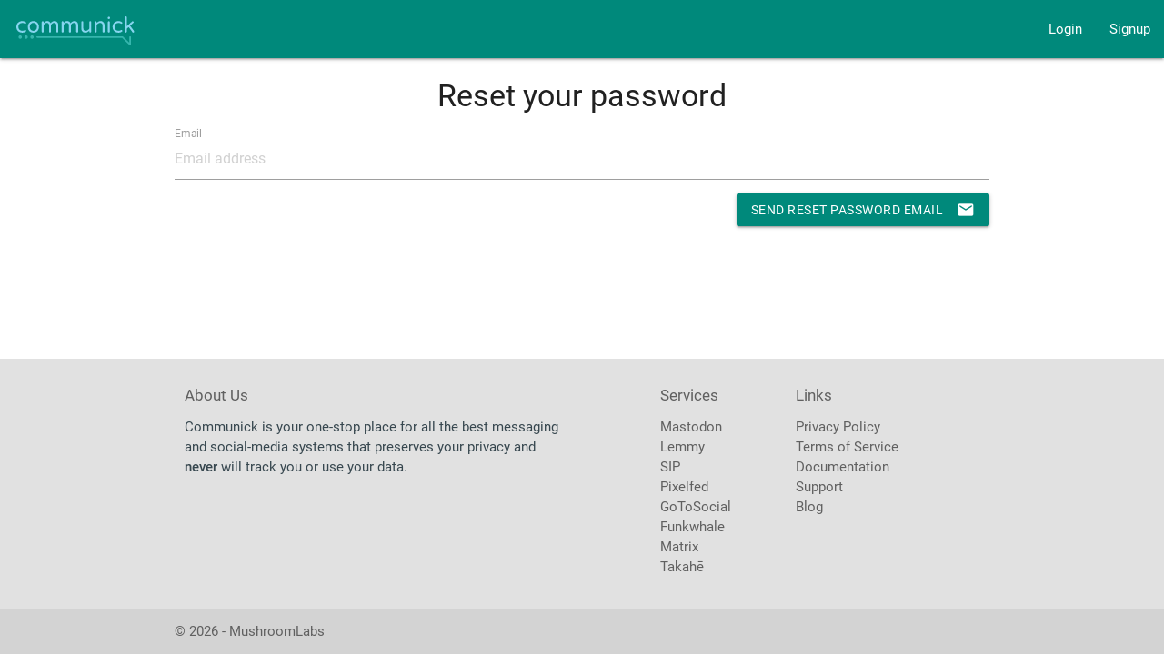

--- FILE ---
content_type: text/html; charset=utf-8
request_url: https://communick.com/password/reset
body_size: 5356
content:

<!DOCTYPE html>
<html>
  <head>
    <meta charset="utf-8">
    <meta http-equiv="X-UA-Compatible" content="IE=edge">
    <meta name="description" content="Communick, open communications and social media hosting services">
    <meta name="viewport" content="width=device-width">
    
<link href="https://static.communick.com/material/fonts/material-design-icons/material-icons.css" rel="stylesheet">
<link href="https://static.communick.com/material/fonts/roboto/style.css" rel="stylesheet">

<link href="https://static.communick.com/material/css/materialize.css" rel="stylesheet">
<link href="https://static.communick.com/material/css/materialize.forms.css" rel="stylesheet">
<link href="https://static.communick.com/material/css/jquery.datetimepicker.css" rel="stylesheet">

    <link rel="stylesheet" href="https://static.communick.com/CACHE/css/output.a149ebd5b77f.css" type="text/css">
    <script src="https://static.communick.com/material/js/jquery.js"></script>
    
<script src="https://static.communick.com/material/js/custom-elements.min.js"></script>
<script src="https://static.communick.com/material/js/materialize.components.js"></script>
<script src="https://static.communick.com/material/js/jquery.datetimepicker.full.js"></script>
<script src="https://static.communick.com/material/js/jquery.formset.js"></script>
<script src="https://static.communick.com/material/js/materialize.js"></script>


    <script src="https://static.communick.com/CACHE/js/output.806af7cbd56b.js"></script>
    
    
    <title>Communick: social media and messaging hosting that respects you and your privacy</title>
  </head>
  <body class="">
    
    <header>
      
      <nav role="navigation">
        <div class="nav-wrapper">
          <a href="/" class="brand-logo ">
            <img src="https://static.communick.com/core/images/communick_logo_blue.svg" alt="Communick" />
          </a>
          
          <a href="#" data-target="unlogged-navbar-menu" class="sidenav-trigger right">
            <i class="material-icons">menu</i>
          </a>
          

          
          
<ul class="right hide-on-med-and-down">
  <li><a href="/login">Login</a></li>
<li><a href="/signup">Signup</a></li>

</ul>


          
        </div>
      </nav>

      
      
      <ul id="unlogged-navbar-menu" class="sidenav">
        <li><a href="/login">Login</a></li>
<li><a href="/signup">Signup</a></li>

      </ul>
      
      
      
    </header>
    <main class="container ">
      
<h4 class="center-align">Reset your password</h4>
<form action="/password/reset" method="POST">
  <input type="hidden" name="csrfmiddlewaretoken" value="G8138mrs5KzPX91JfcEWzV6ZXc13gsZT21GkelvEI0tLcBdgpFDz0fbeTkOS8X5N">
  
<div class="row">
    <div class="input-field col s12 required" id="id_email_container">
        <input autocomplete="email" id="id_email" maxlength="320" name="email" placeholder="Email address" type="email">
        <label for="id_email">Email</label>
        
    </div>
</div>

  <button class="btn waves-effect waves-light right" type="submit">
    Send reset password email <i class="material-icons right">email</i>
  </button>
</form>

      
    </main>
    
    <footer class="page-footer">
      
      <div class="container">
        <div class="row">
          <div class="col l6 s12">
            <h6 class="">About Us</h6>
            <p>
              Communick is your one-stop place for all the best messaging and
              social-media systems that preserves your privacy and <strong>never</strong> will
              track you or use your data.
            </p>
          </div>
          <div class="col l2 offset-l1 s12">
            <h6>Services</h6>
            <ul>
              <li><a href="/mastodon">Mastodon</a></li>
<li><a href="/lemmy">Lemmy</a></li>
<li><a href="/sip">SIP</a></li>
<li><a href="/pixelfed">Pixelfed</a></li>
<li><a href="/gotosocial">GoToSocial</a></li>
<li><a href="/funkwhale">Funkwhale</a></li>
<li><a href="/matrix">Matrix</a></li>
<li><a href="/takahe">Takahē</a></li>
            </ul>
          </div>
          <div class="col l3 s12">
            <h6>Links</h6>
            <ul>
              <li><a href="/privacy">Privacy Policy</a></li>
              <li><a href="/terms-of-service">Terms of Service</a></li>
              <li><a href="/docs">Documentation</a></li>
              <li><a href="https://support.communick.com" target="_blank">Support</a></li>
<li><a href="https://blog.communick.com" target="_blank">Blog</a></li>
            </ul>
          </div>
        </div>
      </div>
      
      
      <div class="footer-copyright">
        <div class="container">
          © 2026 - MushroomLabs
        </div>
      </div>
      
    </footer>
    
     <!-- body -->
  </body>
  <script>

   function dismissEventNotifications() {
     
   }

   document.addEventListener('DOMContentLoaded', function() {
     var dropdowns = document.querySelectorAll(".dropdown-trigger")
     M.Dropdown.init(dropdowns);

     // Bug does not allow tap on mobile <a> inside dropdown.
     var dropdownListLinks = document.querySelectorAll("ul.dropdown-content li a");
     dropdownListLinks.forEach(function(el) {
       el.addEventListener("touchstart", function(evt) {
         evt.target.click()
       }, {passive: false});
     });
   });

   $(document).ready(function(){
     $('.collapsible').collapsible();
     $('.sidenav').sidenav();
     $('.tabs').tabs();
     $('.fixed-action-btn').floatingActionButton();
   });
  </script>

  

</html>


--- FILE ---
content_type: text/css; charset=utf-8
request_url: https://static.communick.com/material/fonts/material-design-icons/material-icons.css
body_size: 18349
content:
@charset "UTF-8";
@font-face {
  font-family: 'Material Icons';
  font-style: normal;
  font-weight: 400;
  font-display: block;
  src: url("./MaterialIcons-Regular.eot");
  /* For IE6-8 */
  src: local("☺"), url("./MaterialIcons-Regular.woff2") format("woff2"), url("./MaterialIcons-Regular.woff") format("woff"), url("./MaterialIcons-Regular.ttf") format("truetype"); }

.material-icons {
  font-family: 'Material Icons';
  font-weight: normal;
  font-style: normal;
  font-size: 24px;
  /* Preferred icon size */
  display: inline-block;
  line-height: 1;
  text-transform: none;
  letter-spacing: normal;
  word-wrap: normal;
  white-space: nowrap;
  direction: ltr;
  /* Support for all WebKit browsers. */
  -webkit-font-smoothing: antialiased;
  /* Support for Safari and Chrome. */
  text-rendering: optimizeLegibility;
  /* Support for Firefox. */
  -moz-osx-font-smoothing: grayscale;
  /* Support for IE. */
  font-feature-settings: 'liga'; }
  .material-icons._10k:before {
    content: "\e951"; }
  .material-icons._10mp:before {
    content: "\e952"; }
  .material-icons._11mp:before {
    content: "\e953"; }
  .material-icons._12mp:before {
    content: "\e954"; }
  .material-icons._13mp:before {
    content: "\e955"; }
  .material-icons._14mp:before {
    content: "\e956"; }
  .material-icons._15mp:before {
    content: "\e957"; }
  .material-icons._16mp:before {
    content: "\e958"; }
  .material-icons._17mp:before {
    content: "\e959"; }
  .material-icons._18mp:before {
    content: "\e95a"; }
  .material-icons._19mp:before {
    content: "\e95b"; }
  .material-icons._1k:before {
    content: "\e95c"; }
  .material-icons._1k_plus:before {
    content: "\e95d"; }
  .material-icons._1x_mobiledata:before {
    content: "\efcd"; }
  .material-icons._20mp:before {
    content: "\e95e"; }
  .material-icons._21mp:before {
    content: "\e95f"; }
  .material-icons._22mp:before {
    content: "\e960"; }
  .material-icons._23mp:before {
    content: "\e961"; }
  .material-icons._24mp:before {
    content: "\e962"; }
  .material-icons._2k:before {
    content: "\e963"; }
  .material-icons._2k_plus:before {
    content: "\e964"; }
  .material-icons._2mp:before {
    content: "\e965"; }
  .material-icons._30fps:before {
    content: "\efce"; }
  .material-icons._30fps_select:before {
    content: "\efcf"; }
  .material-icons._360:before {
    content: "\e577"; }
  .material-icons._3d_rotation:before {
    content: "\e84d"; }
  .material-icons._3g_mobiledata:before {
    content: "\efd0"; }
  .material-icons._3k:before {
    content: "\e966"; }
  .material-icons._3k_plus:before {
    content: "\e967"; }
  .material-icons._3mp:before {
    content: "\e968"; }
  .material-icons._3p:before {
    content: "\efd1"; }
  .material-icons._4g_mobiledata:before {
    content: "\efd2"; }
  .material-icons._4g_plus_mobiledata:before {
    content: "\efd3"; }
  .material-icons._4k:before {
    content: "\e072"; }
  .material-icons._4k_plus:before {
    content: "\e969"; }
  .material-icons._4mp:before {
    content: "\e96a"; }
  .material-icons._5g:before {
    content: "\ef38"; }
  .material-icons._5k:before {
    content: "\e96b"; }
  .material-icons._5k_plus:before {
    content: "\e96c"; }
  .material-icons._5mp:before {
    content: "\e96d"; }
  .material-icons._60fps:before {
    content: "\efd4"; }
  .material-icons._60fps_select:before {
    content: "\efd5"; }
  .material-icons._6_ft_apart:before {
    content: "\f21e"; }
  .material-icons._6k:before {
    content: "\e96e"; }
  .material-icons._6k_plus:before {
    content: "\e96f"; }
  .material-icons._6mp:before {
    content: "\e970"; }
  .material-icons._7k:before {
    content: "\e971"; }
  .material-icons._7k_plus:before {
    content: "\e972"; }
  .material-icons._7mp:before {
    content: "\e973"; }
  .material-icons._8k:before {
    content: "\e974"; }
  .material-icons._8k_plus:before {
    content: "\e975"; }
  .material-icons._8mp:before {
    content: "\e976"; }
  .material-icons._9k:before {
    content: "\e977"; }
  .material-icons._9k_plus:before {
    content: "\e978"; }
  .material-icons._9mp:before {
    content: "\e979"; }
  .material-icons.ac_unit:before {
    content: "\eb3b"; }
  .material-icons.access_alarm:before {
    content: "\e190"; }
  .material-icons.access_alarms:before {
    content: "\e191"; }
  .material-icons.access_time:before {
    content: "\e192"; }
  .material-icons.access_time_filled:before {
    content: "\efd6"; }
  .material-icons.accessibility:before {
    content: "\e84e"; }
  .material-icons.accessibility_new:before {
    content: "\e92c"; }
  .material-icons.accessible:before {
    content: "\e914"; }
  .material-icons.accessible_forward:before {
    content: "\e934"; }
  .material-icons.account_balance:before {
    content: "\e84f"; }
  .material-icons.account_balance_wallet:before {
    content: "\e850"; }
  .material-icons.account_box:before {
    content: "\e851"; }
  .material-icons.account_circle:before {
    content: "\e853"; }
  .material-icons.account_tree:before {
    content: "\e97a"; }
  .material-icons.ad_units:before {
    content: "\ef39"; }
  .material-icons.adb:before {
    content: "\e60e"; }
  .material-icons.add:before {
    content: "\e145"; }
  .material-icons.add_a_photo:before {
    content: "\e439"; }
  .material-icons.add_alarm:before {
    content: "\e193"; }
  .material-icons.add_alert:before {
    content: "\e003"; }
  .material-icons.add_box:before {
    content: "\e146"; }
  .material-icons.add_business:before {
    content: "\e729"; }
  .material-icons.add_call:before {
    content: "\e0e8"; }
  .material-icons.add_chart:before {
    content: "\e97b"; }
  .material-icons.add_circle:before {
    content: "\e147"; }
  .material-icons.add_circle_outline:before {
    content: "\e148"; }
  .material-icons.add_comment:before {
    content: "\e266"; }
  .material-icons.add_ic_call:before {
    content: "\e97c"; }
  .material-icons.add_link:before {
    content: "\e178"; }
  .material-icons.add_location:before {
    content: "\e567"; }
  .material-icons.add_location_alt:before {
    content: "\ef3a"; }
  .material-icons.add_moderator:before {
    content: "\e97d"; }
  .material-icons.add_photo_alternate:before {
    content: "\e43e"; }
  .material-icons.add_reaction:before {
    content: "\e1d3"; }
  .material-icons.add_road:before {
    content: "\ef3b"; }
  .material-icons.add_shopping_cart:before {
    content: "\e854"; }
  .material-icons.add_task:before {
    content: "\f23a"; }
  .material-icons.add_to_drive:before {
    content: "\e65c"; }
  .material-icons.add_to_home_screen:before {
    content: "\e1fe"; }
  .material-icons.add_to_photos:before {
    content: "\e39d"; }
  .material-icons.add_to_queue:before {
    content: "\e05c"; }
  .material-icons.addchart:before {
    content: "\ef3c"; }
  .material-icons.adf_scanner:before {
    content: "\eada"; }
  .material-icons.adjust:before {
    content: "\e39e"; }
  .material-icons.admin_panel_settings:before {
    content: "\ef3d"; }
  .material-icons.adobe:before {
    content: "\ea96"; }
  .material-icons.ads_click:before {
    content: "\e762"; }
  .material-icons.agriculture:before {
    content: "\ea79"; }
  .material-icons.air:before {
    content: "\efd8"; }
  .material-icons.airline_seat_flat:before {
    content: "\e630"; }
  .material-icons.airline_seat_flat_angled:before {
    content: "\e631"; }
  .material-icons.airline_seat_individual_suite:before {
    content: "\e632"; }
  .material-icons.airline_seat_legroom_extra:before {
    content: "\e633"; }
  .material-icons.airline_seat_legroom_normal:before {
    content: "\e634"; }
  .material-icons.airline_seat_legroom_reduced:before {
    content: "\e635"; }
  .material-icons.airline_seat_recline_extra:before {
    content: "\e636"; }
  .material-icons.airline_seat_recline_normal:before {
    content: "\e637"; }
  .material-icons.airline_stops:before {
    content: "\e7d0"; }
  .material-icons.airlines:before {
    content: "\e7ca"; }
  .material-icons.airplane_ticket:before {
    content: "\efd9"; }
  .material-icons.airplanemode_active:before {
    content: "\e195"; }
  .material-icons.airplanemode_inactive:before {
    content: "\e194"; }
  .material-icons.airplanemode_off:before {
    content: "\e194"; }
  .material-icons.airplanemode_on:before {
    content: "\e195"; }
  .material-icons.airplay:before {
    content: "\e055"; }
  .material-icons.airport_shuttle:before {
    content: "\eb3c"; }
  .material-icons.alarm:before {
    content: "\e855"; }
  .material-icons.alarm_add:before {
    content: "\e856"; }
  .material-icons.alarm_off:before {
    content: "\e857"; }
  .material-icons.alarm_on:before {
    content: "\e858"; }
  .material-icons.album:before {
    content: "\e019"; }
  .material-icons.align_horizontal_center:before {
    content: "\e00f"; }
  .material-icons.align_horizontal_left:before {
    content: "\e00d"; }
  .material-icons.align_horizontal_right:before {
    content: "\e010"; }
  .material-icons.align_vertical_bottom:before {
    content: "\e015"; }
  .material-icons.align_vertical_center:before {
    content: "\e011"; }
  .material-icons.align_vertical_top:before {
    content: "\e00c"; }
  .material-icons.all_inbox:before {
    content: "\e97f"; }
  .material-icons.all_inclusive:before {
    content: "\eb3d"; }
  .material-icons.all_out:before {
    content: "\e90b"; }
  .material-icons.alt_route:before {
    content: "\f184"; }
  .material-icons.alternate_email:before {
    content: "\e0e6"; }
  .material-icons.amp_stories:before {
    content: "\ea13"; }
  .material-icons.analytics:before {
    content: "\ef3e"; }
  .material-icons.anchor:before {
    content: "\f1cd"; }
  .material-icons.android:before {
    content: "\e859"; }
  .material-icons.animation:before {
    content: "\e71c"; }
  .material-icons.announcement:before {
    content: "\e85a"; }
  .material-icons.aod:before {
    content: "\efda"; }
  .material-icons.apartment:before {
    content: "\ea40"; }
  .material-icons.api:before {
    content: "\f1b7"; }
  .material-icons.app_blocking:before {
    content: "\ef3f"; }
  .material-icons.app_registration:before {
    content: "\ef40"; }
  .material-icons.app_settings_alt:before {
    content: "\ef41"; }
  .material-icons.app_shortcut:before {
    content: "\eae4"; }
  .material-icons.apple:before {
    content: "\ea80"; }
  .material-icons.approval:before {
    content: "\e982"; }
  .material-icons.apps:before {
    content: "\e5c3"; }
  .material-icons.apps_outage:before {
    content: "\e7cc"; }
  .material-icons.architecture:before {
    content: "\ea3b"; }
  .material-icons.archive:before {
    content: "\e149"; }
  .material-icons.area_chart:before {
    content: "\e770"; }
  .material-icons.arrow_back:before {
    content: "\e5c4"; }
  .material-icons.arrow_back_ios:before {
    content: "\e5e0"; }
  .material-icons.arrow_back_ios_new:before {
    content: "\e2ea"; }
  .material-icons.arrow_circle_down:before {
    content: "\f181"; }
  .material-icons.arrow_circle_left:before {
    content: "\eaa7"; }
  .material-icons.arrow_circle_right:before {
    content: "\eaaa"; }
  .material-icons.arrow_circle_up:before {
    content: "\f182"; }
  .material-icons.arrow_downward:before {
    content: "\e5db"; }
  .material-icons.arrow_drop_down:before {
    content: "\e5c5"; }
  .material-icons.arrow_drop_down_circle:before {
    content: "\e5c6"; }
  .material-icons.arrow_drop_up:before {
    content: "\e5c7"; }
  .material-icons.arrow_forward:before {
    content: "\e5c8"; }
  .material-icons.arrow_forward_ios:before {
    content: "\e5e1"; }
  .material-icons.arrow_left:before {
    content: "\e5de"; }
  .material-icons.arrow_right:before {
    content: "\e5df"; }
  .material-icons.arrow_right_alt:before {
    content: "\e941"; }
  .material-icons.arrow_upward:before {
    content: "\e5d8"; }
  .material-icons.art_track:before {
    content: "\e060"; }
  .material-icons.article:before {
    content: "\ef42"; }
  .material-icons.aspect_ratio:before {
    content: "\e85b"; }
  .material-icons.assessment:before {
    content: "\e85c"; }
  .material-icons.assignment:before {
    content: "\e85d"; }
  .material-icons.assignment_ind:before {
    content: "\e85e"; }
  .material-icons.assignment_late:before {
    content: "\e85f"; }
  .material-icons.assignment_return:before {
    content: "\e860"; }
  .material-icons.assignment_returned:before {
    content: "\e861"; }
  .material-icons.assignment_turned_in:before {
    content: "\e862"; }
  .material-icons.assistant:before {
    content: "\e39f"; }
  .material-icons.assistant_direction:before {
    content: "\e988"; }
  .material-icons.assistant_navigation:before {
    content: "\e989"; }
  .material-icons.assistant_photo:before {
    content: "\e3a0"; }
  .material-icons.assured_workload:before {
    content: "\eb6f"; }
  .material-icons.atm:before {
    content: "\e573"; }
  .material-icons.attach_email:before {
    content: "\ea5e"; }
  .material-icons.attach_file:before {
    content: "\e226"; }
  .material-icons.attach_money:before {
    content: "\e227"; }
  .material-icons.attachment:before {
    content: "\e2bc"; }
  .material-icons.attractions:before {
    content: "\ea52"; }
  .material-icons.attribution:before {
    content: "\efdb"; }
  .material-icons.audiotrack:before {
    content: "\e3a1"; }
  .material-icons.auto_awesome:before {
    content: "\e65f"; }
  .material-icons.auto_awesome_mosaic:before {
    content: "\e660"; }
  .material-icons.auto_awesome_motion:before {
    content: "\e661"; }
  .material-icons.auto_delete:before {
    content: "\ea4c"; }
  .material-icons.auto_fix_high:before {
    content: "\e663"; }
  .material-icons.auto_fix_normal:before {
    content: "\e664"; }
  .material-icons.auto_fix_off:before {
    content: "\e665"; }
  .material-icons.auto_graph:before {
    content: "\e4fb"; }
  .material-icons.auto_stories:before {
    content: "\e666"; }
  .material-icons.autofps_select:before {
    content: "\efdc"; }
  .material-icons.autorenew:before {
    content: "\e863"; }
  .material-icons.av_timer:before {
    content: "\e01b"; }
  .material-icons.baby_changing_station:before {
    content: "\f19b"; }
  .material-icons.back_hand:before {
    content: "\e764"; }
  .material-icons.backpack:before {
    content: "\f19c"; }
  .material-icons.backspace:before {
    content: "\e14a"; }
  .material-icons.backup:before {
    content: "\e864"; }
  .material-icons.backup_table:before {
    content: "\ef43"; }
  .material-icons.badge:before {
    content: "\ea67"; }
  .material-icons.bakery_dining:before {
    content: "\ea53"; }
  .material-icons.balance:before {
    content: "\eaf6"; }
  .material-icons.balcony:before {
    content: "\e58f"; }
  .material-icons.ballot:before {
    content: "\e172"; }
  .material-icons.bar_chart:before {
    content: "\e26b"; }
  .material-icons.batch_prediction:before {
    content: "\f0f5"; }
  .material-icons.bathroom:before {
    content: "\efdd"; }
  .material-icons.bathtub:before {
    content: "\ea41"; }
  .material-icons.battery_alert:before {
    content: "\e19c"; }
  .material-icons.battery_charging_full:before {
    content: "\e1a3"; }
  .material-icons.battery_full:before {
    content: "\e1a4"; }
  .material-icons.battery_saver:before {
    content: "\efde"; }
  .material-icons.battery_std:before {
    content: "\e1a5"; }
  .material-icons.battery_unknown:before {
    content: "\e1a6"; }
  .material-icons.beach_access:before {
    content: "\eb3e"; }
  .material-icons.bed:before {
    content: "\efdf"; }
  .material-icons.bedroom_baby:before {
    content: "\efe0"; }
  .material-icons.bedroom_child:before {
    content: "\efe1"; }
  .material-icons.bedroom_parent:before {
    content: "\efe2"; }
  .material-icons.bedtime:before {
    content: "\ef44"; }
  .material-icons.bedtime_off:before {
    content: "\eb76"; }
  .material-icons.beenhere:before {
    content: "\e52d"; }
  .material-icons.bento:before {
    content: "\f1f4"; }
  .material-icons.bike_scooter:before {
    content: "\ef45"; }
  .material-icons.biotech:before {
    content: "\ea3a"; }
  .material-icons.blender:before {
    content: "\efe3"; }
  .material-icons.block:before {
    content: "\e14b"; }
  .material-icons.block_flipped:before {
    content: "\ef46"; }
  .material-icons.bloodtype:before {
    content: "\efe4"; }
  .material-icons.bluetooth:before {
    content: "\e1a7"; }
  .material-icons.bluetooth_audio:before {
    content: "\e60f"; }
  .material-icons.bluetooth_connected:before {
    content: "\e1a8"; }
  .material-icons.bluetooth_disabled:before {
    content: "\e1a9"; }
  .material-icons.bluetooth_drive:before {
    content: "\efe5"; }
  .material-icons.bluetooth_searching:before {
    content: "\e1aa"; }
  .material-icons.blur_circular:before {
    content: "\e3a2"; }
  .material-icons.blur_linear:before {
    content: "\e3a3"; }
  .material-icons.blur_off:before {
    content: "\e3a4"; }
  .material-icons.blur_on:before {
    content: "\e3a5"; }
  .material-icons.bolt:before {
    content: "\ea0b"; }
  .material-icons.book:before {
    content: "\e865"; }
  .material-icons.book_online:before {
    content: "\f217"; }
  .material-icons.bookmark:before {
    content: "\e866"; }
  .material-icons.bookmark_add:before {
    content: "\e598"; }
  .material-icons.bookmark_added:before {
    content: "\e599"; }
  .material-icons.bookmark_border:before {
    content: "\e867"; }
  .material-icons.bookmark_outline:before {
    content: "\e867"; }
  .material-icons.bookmark_remove:before {
    content: "\e59a"; }
  .material-icons.bookmarks:before {
    content: "\e98b"; }
  .material-icons.border_all:before {
    content: "\e228"; }
  .material-icons.border_bottom:before {
    content: "\e229"; }
  .material-icons.border_clear:before {
    content: "\e22a"; }
  .material-icons.border_color:before {
    content: "\e22b"; }
  .material-icons.border_horizontal:before {
    content: "\e22c"; }
  .material-icons.border_inner:before {
    content: "\e22d"; }
  .material-icons.border_left:before {
    content: "\e22e"; }
  .material-icons.border_outer:before {
    content: "\e22f"; }
  .material-icons.border_right:before {
    content: "\e230"; }
  .material-icons.border_style:before {
    content: "\e231"; }
  .material-icons.border_top:before {
    content: "\e232"; }
  .material-icons.border_vertical:before {
    content: "\e233"; }
  .material-icons.boy:before {
    content: "\eb67"; }
  .material-icons.branding_watermark:before {
    content: "\e06b"; }
  .material-icons.breakfast_dining:before {
    content: "\ea54"; }
  .material-icons.brightness_1:before {
    content: "\e3a6"; }
  .material-icons.brightness_2:before {
    content: "\e3a7"; }
  .material-icons.brightness_3:before {
    content: "\e3a8"; }
  .material-icons.brightness_4:before {
    content: "\e3a9"; }
  .material-icons.brightness_5:before {
    content: "\e3aa"; }
  .material-icons.brightness_6:before {
    content: "\e3ab"; }
  .material-icons.brightness_7:before {
    content: "\e3ac"; }
  .material-icons.brightness_auto:before {
    content: "\e1ab"; }
  .material-icons.brightness_high:before {
    content: "\e1ac"; }
  .material-icons.brightness_low:before {
    content: "\e1ad"; }
  .material-icons.brightness_medium:before {
    content: "\e1ae"; }
  .material-icons.broken_image:before {
    content: "\e3ad"; }
  .material-icons.browser_not_supported:before {
    content: "\ef47"; }
  .material-icons.browser_updated:before {
    content: "\e7cf"; }
  .material-icons.brunch_dining:before {
    content: "\ea73"; }
  .material-icons.brush:before {
    content: "\e3ae"; }
  .material-icons.bubble_chart:before {
    content: "\e6dd"; }
  .material-icons.bug_report:before {
    content: "\e868"; }
  .material-icons.build:before {
    content: "\e869"; }
  .material-icons.build_circle:before {
    content: "\ef48"; }
  .material-icons.bungalow:before {
    content: "\e591"; }
  .material-icons.burst_mode:before {
    content: "\e43c"; }
  .material-icons.bus_alert:before {
    content: "\e98f"; }
  .material-icons.business:before {
    content: "\e0af"; }
  .material-icons.business_center:before {
    content: "\eb3f"; }
  .material-icons.cabin:before {
    content: "\e589"; }
  .material-icons.cable:before {
    content: "\efe6"; }
  .material-icons.cached:before {
    content: "\e86a"; }
  .material-icons.cake:before {
    content: "\e7e9"; }
  .material-icons.calculate:before {
    content: "\ea5f"; }
  .material-icons.calendar_today:before {
    content: "\e935"; }
  .material-icons.calendar_view_day:before {
    content: "\e936"; }
  .material-icons.calendar_view_month:before {
    content: "\efe7"; }
  .material-icons.calendar_view_week:before {
    content: "\efe8"; }
  .material-icons.call:before {
    content: "\e0b0"; }
  .material-icons.call_end:before {
    content: "\e0b1"; }
  .material-icons.call_made:before {
    content: "\e0b2"; }
  .material-icons.call_merge:before {
    content: "\e0b3"; }
  .material-icons.call_missed:before {
    content: "\e0b4"; }
  .material-icons.call_missed_outgoing:before {
    content: "\e0e4"; }
  .material-icons.call_received:before {
    content: "\e0b5"; }
  .material-icons.call_split:before {
    content: "\e0b6"; }
  .material-icons.call_to_action:before {
    content: "\e06c"; }
  .material-icons.camera:before {
    content: "\e3af"; }
  .material-icons.camera_alt:before {
    content: "\e3b0"; }
  .material-icons.camera_enhance:before {
    content: "\e8fc"; }
  .material-icons.camera_front:before {
    content: "\e3b1"; }
  .material-icons.camera_indoor:before {
    content: "\efe9"; }
  .material-icons.camera_outdoor:before {
    content: "\efea"; }
  .material-icons.camera_rear:before {
    content: "\e3b2"; }
  .material-icons.camera_roll:before {
    content: "\e3b3"; }
  .material-icons.cameraswitch:before {
    content: "\efeb"; }
  .material-icons.campaign:before {
    content: "\ef49"; }
  .material-icons.cancel:before {
    content: "\e5c9"; }
  .material-icons.cancel_presentation:before {
    content: "\e0e9"; }
  .material-icons.cancel_schedule_send:before {
    content: "\ea39"; }
  .material-icons.candlestick_chart:before {
    content: "\ead4"; }
  .material-icons.car_rental:before {
    content: "\ea55"; }
  .material-icons.car_repair:before {
    content: "\ea56"; }
  .material-icons.card_giftcard:before {
    content: "\e8f6"; }
  .material-icons.card_membership:before {
    content: "\e8f7"; }
  .material-icons.card_travel:before {
    content: "\e8f8"; }
  .material-icons.carpenter:before {
    content: "\f1f8"; }
  .material-icons.cases:before {
    content: "\e992"; }
  .material-icons.casino:before {
    content: "\eb40"; }
  .material-icons.cast:before {
    content: "\e307"; }
  .material-icons.cast_connected:before {
    content: "\e308"; }
  .material-icons.cast_for_education:before {
    content: "\efec"; }
  .material-icons.castle:before {
    content: "\eab1"; }
  .material-icons.catching_pokemon:before {
    content: "\e508"; }
  .material-icons.category:before {
    content: "\e574"; }
  .material-icons.celebration:before {
    content: "\ea65"; }
  .material-icons.cell_wifi:before {
    content: "\e0ec"; }
  .material-icons.center_focus_strong:before {
    content: "\e3b4"; }
  .material-icons.center_focus_weak:before {
    content: "\e3b5"; }
  .material-icons.chair:before {
    content: "\efed"; }
  .material-icons.chair_alt:before {
    content: "\efee"; }
  .material-icons.chalet:before {
    content: "\e585"; }
  .material-icons.change_circle:before {
    content: "\e2e7"; }
  .material-icons.change_history:before {
    content: "\e86b"; }
  .material-icons.charging_station:before {
    content: "\f19d"; }
  .material-icons.chat:before {
    content: "\e0b7"; }
  .material-icons.chat_bubble:before {
    content: "\e0ca"; }
  .material-icons.chat_bubble_outline:before {
    content: "\e0cb"; }
  .material-icons.check:before {
    content: "\e5ca"; }
  .material-icons.check_box:before {
    content: "\e834"; }
  .material-icons.check_box_outline_blank:before {
    content: "\e835"; }
  .material-icons.check_circle:before {
    content: "\e86c"; }
  .material-icons.check_circle_outline:before {
    content: "\e92d"; }
  .material-icons.checklist:before {
    content: "\e6b1"; }
  .material-icons.checklist_rtl:before {
    content: "\e6b3"; }
  .material-icons.checkroom:before {
    content: "\f19e"; }
  .material-icons.chevron_left:before {
    content: "\e5cb"; }
  .material-icons.chevron_right:before {
    content: "\e5cc"; }
  .material-icons.child_care:before {
    content: "\eb41"; }
  .material-icons.child_friendly:before {
    content: "\eb42"; }
  .material-icons.chrome_reader_mode:before {
    content: "\e86d"; }
  .material-icons.church:before {
    content: "\eaae"; }
  .material-icons.circle:before {
    content: "\ef4a"; }
  .material-icons.circle_notifications:before {
    content: "\e994"; }
  .material-icons.class:before {
    content: "\e86e"; }
  .material-icons.clean_hands:before {
    content: "\f21f"; }
  .material-icons.cleaning_services:before {
    content: "\f0ff"; }
  .material-icons.clear:before {
    content: "\e14c"; }
  .material-icons.clear_all:before {
    content: "\e0b8"; }
  .material-icons.close:before {
    content: "\e5cd"; }
  .material-icons.close_fullscreen:before {
    content: "\f1cf"; }
  .material-icons.closed_caption:before {
    content: "\e01c"; }
  .material-icons.closed_caption_disabled:before {
    content: "\f1dc"; }
  .material-icons.closed_caption_off:before {
    content: "\e996"; }
  .material-icons.cloud:before {
    content: "\e2bd"; }
  .material-icons.cloud_circle:before {
    content: "\e2be"; }
  .material-icons.cloud_done:before {
    content: "\e2bf"; }
  .material-icons.cloud_download:before {
    content: "\e2c0"; }
  .material-icons.cloud_off:before {
    content: "\e2c1"; }
  .material-icons.cloud_queue:before {
    content: "\e2c2"; }
  .material-icons.cloud_sync:before {
    content: "\eb5a"; }
  .material-icons.cloud_upload:before {
    content: "\e2c3"; }
  .material-icons.cloudy_snowing:before {
    content: "\e810"; }
  .material-icons.co2:before {
    content: "\e7b0"; }
  .material-icons.co_present:before {
    content: "\eaf0"; }
  .material-icons.code:before {
    content: "\e86f"; }
  .material-icons.code_off:before {
    content: "\e4f3"; }
  .material-icons.coffee:before {
    content: "\efef"; }
  .material-icons.coffee_maker:before {
    content: "\eff0"; }
  .material-icons.collections:before {
    content: "\e3b6"; }
  .material-icons.collections_bookmark:before {
    content: "\e431"; }
  .material-icons.color_lens:before {
    content: "\e3b7"; }
  .material-icons.colorize:before {
    content: "\e3b8"; }
  .material-icons.comment:before {
    content: "\e0b9"; }
  .material-icons.comment_bank:before {
    content: "\ea4e"; }
  .material-icons.comments_disabled:before {
    content: "\e7a2"; }
  .material-icons.commit:before {
    content: "\eaf5"; }
  .material-icons.commute:before {
    content: "\e940"; }
  .material-icons.compare:before {
    content: "\e3b9"; }
  .material-icons.compare_arrows:before {
    content: "\e915"; }
  .material-icons.compass_calibration:before {
    content: "\e57c"; }
  .material-icons.compost:before {
    content: "\e761"; }
  .material-icons.compress:before {
    content: "\e94d"; }
  .material-icons.computer:before {
    content: "\e30a"; }
  .material-icons.confirmation_num:before {
    content: "\e638"; }
  .material-icons.confirmation_number:before {
    content: "\e638"; }
  .material-icons.connect_without_contact:before {
    content: "\f223"; }
  .material-icons.connected_tv:before {
    content: "\e998"; }
  .material-icons.connecting_airports:before {
    content: "\e7c9"; }
  .material-icons.construction:before {
    content: "\ea3c"; }
  .material-icons.contact_mail:before {
    content: "\e0d0"; }
  .material-icons.contact_page:before {
    content: "\f22e"; }
  .material-icons.contact_phone:before {
    content: "\e0cf"; }
  .material-icons.contact_support:before {
    content: "\e94c"; }
  .material-icons.contactless:before {
    content: "\ea71"; }
  .material-icons.contacts:before {
    content: "\e0ba"; }
  .material-icons.content_copy:before {
    content: "\e14d"; }
  .material-icons.content_cut:before {
    content: "\e14e"; }
  .material-icons.content_paste:before {
    content: "\e14f"; }
  .material-icons.content_paste_go:before {
    content: "\ea8e"; }
  .material-icons.content_paste_off:before {
    content: "\e4f8"; }
  .material-icons.content_paste_search:before {
    content: "\ea9b"; }
  .material-icons.contrast:before {
    content: "\eb37"; }
  .material-icons.control_camera:before {
    content: "\e074"; }
  .material-icons.control_point:before {
    content: "\e3ba"; }
  .material-icons.control_point_duplicate:before {
    content: "\e3bb"; }
  .material-icons.cookie:before {
    content: "\eaac"; }
  .material-icons.copy_all:before {
    content: "\e2ec"; }
  .material-icons.copyright:before {
    content: "\e90c"; }
  .material-icons.coronavirus:before {
    content: "\f221"; }
  .material-icons.corporate_fare:before {
    content: "\f1d0"; }
  .material-icons.cottage:before {
    content: "\e587"; }
  .material-icons.countertops:before {
    content: "\f1f7"; }
  .material-icons.create:before {
    content: "\e150"; }
  .material-icons.create_new_folder:before {
    content: "\e2cc"; }
  .material-icons.credit_card:before {
    content: "\e870"; }
  .material-icons.credit_card_off:before {
    content: "\e4f4"; }
  .material-icons.credit_score:before {
    content: "\eff1"; }
  .material-icons.crib:before {
    content: "\e588"; }
  .material-icons.crop:before {
    content: "\e3be"; }
  .material-icons.crop_16_9:before {
    content: "\e3bc"; }
  .material-icons.crop_3_2:before {
    content: "\e3bd"; }
  .material-icons.crop_5_4:before {
    content: "\e3bf"; }
  .material-icons.crop_7_5:before {
    content: "\e3c0"; }
  .material-icons.crop_din:before {
    content: "\e3c1"; }
  .material-icons.crop_free:before {
    content: "\e3c2"; }
  .material-icons.crop_landscape:before {
    content: "\e3c3"; }
  .material-icons.crop_original:before {
    content: "\e3c4"; }
  .material-icons.crop_portrait:before {
    content: "\e3c5"; }
  .material-icons.crop_rotate:before {
    content: "\e437"; }
  .material-icons.crop_square:before {
    content: "\e3c6"; }
  .material-icons.cruelty_free:before {
    content: "\e799"; }
  .material-icons.currency_exchange:before {
    content: "\eb70"; }
  .material-icons.currency_franc:before {
    content: "\eafa"; }
  .material-icons.currency_lira:before {
    content: "\eaef"; }
  .material-icons.currency_pound:before {
    content: "\eaf1"; }
  .material-icons.currency_ruble:before {
    content: "\eaec"; }
  .material-icons.currency_rupee:before {
    content: "\eaf7"; }
  .material-icons.currency_yen:before {
    content: "\eafb"; }
  .material-icons.currency_yuan:before {
    content: "\eaf9"; }
  .material-icons.dangerous:before {
    content: "\e99a"; }
  .material-icons.dark_mode:before {
    content: "\e51c"; }
  .material-icons.dashboard:before {
    content: "\e871"; }
  .material-icons.dashboard_customize:before {
    content: "\e99b"; }
  .material-icons.data_array:before {
    content: "\ead1"; }
  .material-icons.data_exploration:before {
    content: "\e76f"; }
  .material-icons.data_object:before {
    content: "\ead3"; }
  .material-icons.data_saver_off:before {
    content: "\eff2"; }
  .material-icons.data_saver_on:before {
    content: "\eff3"; }
  .material-icons.data_usage:before {
    content: "\e1af"; }
  .material-icons.date_range:before {
    content: "\e916"; }
  .material-icons.deblur:before {
    content: "\eb77"; }
  .material-icons.deck:before {
    content: "\ea42"; }
  .material-icons.dehaze:before {
    content: "\e3c7"; }
  .material-icons.delete:before {
    content: "\e872"; }
  .material-icons.delete_forever:before {
    content: "\e92b"; }
  .material-icons.delete_outline:before {
    content: "\e92e"; }
  .material-icons.delete_sweep:before {
    content: "\e16c"; }
  .material-icons.delivery_dining:before {
    content: "\ea72"; }
  .material-icons.departure_board:before {
    content: "\e576"; }
  .material-icons.description:before {
    content: "\e873"; }
  .material-icons.design_services:before {
    content: "\f10a"; }
  .material-icons.desktop_access_disabled:before {
    content: "\e99d"; }
  .material-icons.desktop_mac:before {
    content: "\e30b"; }
  .material-icons.desktop_windows:before {
    content: "\e30c"; }
  .material-icons.details:before {
    content: "\e3c8"; }
  .material-icons.developer_board:before {
    content: "\e30d"; }
  .material-icons.developer_board_off:before {
    content: "\e4ff"; }
  .material-icons.developer_mode:before {
    content: "\e1b0"; }
  .material-icons.device_hub:before {
    content: "\e335"; }
  .material-icons.device_thermostat:before {
    content: "\e1ff"; }
  .material-icons.device_unknown:before {
    content: "\e339"; }
  .material-icons.devices:before {
    content: "\e1b1"; }
  .material-icons.devices_other:before {
    content: "\e337"; }
  .material-icons.dialer_sip:before {
    content: "\e0bb"; }
  .material-icons.dialpad:before {
    content: "\e0bc"; }
  .material-icons.diamond:before {
    content: "\ead5"; }
  .material-icons.dining:before {
    content: "\eff4"; }
  .material-icons.dinner_dining:before {
    content: "\ea57"; }
  .material-icons.directions:before {
    content: "\e52e"; }
  .material-icons.directions_bike:before {
    content: "\e52f"; }
  .material-icons.directions_boat:before {
    content: "\e532"; }
  .material-icons.directions_boat_filled:before {
    content: "\eff5"; }
  .material-icons.directions_bus:before {
    content: "\e530"; }
  .material-icons.directions_bus_filled:before {
    content: "\eff6"; }
  .material-icons.directions_car:before {
    content: "\e531"; }
  .material-icons.directions_car_filled:before {
    content: "\eff7"; }
  .material-icons.directions_ferry:before {
    content: "\e532"; }
  .material-icons.directions_off:before {
    content: "\f10f"; }
  .material-icons.directions_railway:before {
    content: "\e534"; }
  .material-icons.directions_railway_filled:before {
    content: "\eff8"; }
  .material-icons.directions_run:before {
    content: "\e566"; }
  .material-icons.directions_subway:before {
    content: "\e533"; }
  .material-icons.directions_subway_filled:before {
    content: "\eff9"; }
  .material-icons.directions_train:before {
    content: "\e534"; }
  .material-icons.directions_transit:before {
    content: "\e535"; }
  .material-icons.directions_transit_filled:before {
    content: "\effa"; }
  .material-icons.directions_walk:before {
    content: "\e536"; }
  .material-icons.dirty_lens:before {
    content: "\ef4b"; }
  .material-icons.disabled_by_default:before {
    content: "\f230"; }
  .material-icons.disabled_visible:before {
    content: "\e76e"; }
  .material-icons.disc_full:before {
    content: "\e610"; }
  .material-icons.discord:before {
    content: "\ea6c"; }
  .material-icons.dnd_forwardslash:before {
    content: "\e611"; }
  .material-icons.dns:before {
    content: "\e875"; }
  .material-icons.do_disturb:before {
    content: "\f08c"; }
  .material-icons.do_disturb_alt:before {
    content: "\f08d"; }
  .material-icons.do_disturb_off:before {
    content: "\f08e"; }
  .material-icons.do_disturb_on:before {
    content: "\f08f"; }
  .material-icons.do_not_disturb:before {
    content: "\e612"; }
  .material-icons.do_not_disturb_alt:before {
    content: "\e611"; }
  .material-icons.do_not_disturb_off:before {
    content: "\e643"; }
  .material-icons.do_not_disturb_on:before {
    content: "\e644"; }
  .material-icons.do_not_disturb_on_total_silence:before {
    content: "\effb"; }
  .material-icons.do_not_step:before {
    content: "\f19f"; }
  .material-icons.do_not_touch:before {
    content: "\f1b0"; }
  .material-icons.dock:before {
    content: "\e30e"; }
  .material-icons.document_scanner:before {
    content: "\e5fa"; }
  .material-icons.domain:before {
    content: "\e7ee"; }
  .material-icons.domain_add:before {
    content: "\eb62"; }
  .material-icons.domain_disabled:before {
    content: "\e0ef"; }
  .material-icons.domain_verification:before {
    content: "\ef4c"; }
  .material-icons.done:before {
    content: "\e876"; }
  .material-icons.done_all:before {
    content: "\e877"; }
  .material-icons.done_outline:before {
    content: "\e92f"; }
  .material-icons.donut_large:before {
    content: "\e917"; }
  .material-icons.donut_small:before {
    content: "\e918"; }
  .material-icons.door_back:before {
    content: "\effc"; }
  .material-icons.door_front:before {
    content: "\effd"; }
  .material-icons.door_sliding:before {
    content: "\effe"; }
  .material-icons.doorbell:before {
    content: "\efff"; }
  .material-icons.double_arrow:before {
    content: "\ea50"; }
  .material-icons.downhill_skiing:before {
    content: "\e509"; }
  .material-icons.download:before {
    content: "\f090"; }
  .material-icons.download_done:before {
    content: "\f091"; }
  .material-icons.download_for_offline:before {
    content: "\f000"; }
  .material-icons.downloading:before {
    content: "\f001"; }
  .material-icons.drafts:before {
    content: "\e151"; }
  .material-icons.drag_handle:before {
    content: "\e25d"; }
  .material-icons.drag_indicator:before {
    content: "\e945"; }
  .material-icons.draw:before {
    content: "\e746"; }
  .material-icons.drive_eta:before {
    content: "\e613"; }
  .material-icons.drive_file_move:before {
    content: "\e675"; }
  .material-icons.drive_file_move_outline:before {
    content: "\e9a1"; }
  .material-icons.drive_file_move_rtl:before {
    content: "\e76d"; }
  .material-icons.drive_file_rename_outline:before {
    content: "\e9a2"; }
  .material-icons.drive_folder_upload:before {
    content: "\e9a3"; }
  .material-icons.dry:before {
    content: "\f1b3"; }
  .material-icons.dry_cleaning:before {
    content: "\ea58"; }
  .material-icons.duo:before {
    content: "\e9a5"; }
  .material-icons.dvr:before {
    content: "\e1b2"; }
  .material-icons.dynamic_feed:before {
    content: "\ea14"; }
  .material-icons.dynamic_form:before {
    content: "\f1bf"; }
  .material-icons.e_mobiledata:before {
    content: "\f002"; }
  .material-icons.earbuds:before {
    content: "\f003"; }
  .material-icons.earbuds_battery:before {
    content: "\f004"; }
  .material-icons.east:before {
    content: "\f1df"; }
  .material-icons.eco:before {
    content: "\ea35"; }
  .material-icons.edgesensor_high:before {
    content: "\f005"; }
  .material-icons.edgesensor_low:before {
    content: "\f006"; }
  .material-icons.edit:before {
    content: "\e3c9"; }
  .material-icons.edit_attributes:before {
    content: "\e578"; }
  .material-icons.edit_calendar:before {
    content: "\e742"; }
  .material-icons.edit_location:before {
    content: "\e568"; }
  .material-icons.edit_location_alt:before {
    content: "\e1c5"; }
  .material-icons.edit_note:before {
    content: "\e745"; }
  .material-icons.edit_notifications:before {
    content: "\e525"; }
  .material-icons.edit_off:before {
    content: "\e950"; }
  .material-icons.edit_road:before {
    content: "\ef4d"; }
  .material-icons.egg:before {
    content: "\eacc"; }
  .material-icons.egg_alt:before {
    content: "\eac8"; }
  .material-icons.eject:before {
    content: "\e8fb"; }
  .material-icons.elderly:before {
    content: "\f21a"; }
  .material-icons.elderly_woman:before {
    content: "\eb69"; }
  .material-icons.electric_bike:before {
    content: "\eb1b"; }
  .material-icons.electric_car:before {
    content: "\eb1c"; }
  .material-icons.electric_moped:before {
    content: "\eb1d"; }
  .material-icons.electric_rickshaw:before {
    content: "\eb1e"; }
  .material-icons.electric_scooter:before {
    content: "\eb1f"; }
  .material-icons.electrical_services:before {
    content: "\f102"; }
  .material-icons.elevator:before {
    content: "\f1a0"; }
  .material-icons.email:before {
    content: "\e0be"; }
  .material-icons.emergency:before {
    content: "\e1eb"; }
  .material-icons.emoji_emotions:before {
    content: "\ea22"; }
  .material-icons.emoji_events:before {
    content: "\ea23"; }
  .material-icons.emoji_flags:before {
    content: "\ea1a"; }
  .material-icons.emoji_food_beverage:before {
    content: "\ea1b"; }
  .material-icons.emoji_nature:before {
    content: "\ea1c"; }
  .material-icons.emoji_objects:before {
    content: "\ea24"; }
  .material-icons.emoji_people:before {
    content: "\ea1d"; }
  .material-icons.emoji_symbols:before {
    content: "\ea1e"; }
  .material-icons.emoji_transportation:before {
    content: "\ea1f"; }
  .material-icons.engineering:before {
    content: "\ea3d"; }
  .material-icons.enhance_photo_translate:before {
    content: "\e8fc"; }
  .material-icons.enhanced_encryption:before {
    content: "\e63f"; }
  .material-icons.equalizer:before {
    content: "\e01d"; }
  .material-icons.error:before {
    content: "\e000"; }
  .material-icons.error_outline:before {
    content: "\e001"; }
  .material-icons.escalator:before {
    content: "\f1a1"; }
  .material-icons.escalator_warning:before {
    content: "\f1ac"; }
  .material-icons.euro:before {
    content: "\ea15"; }
  .material-icons.euro_symbol:before {
    content: "\e926"; }
  .material-icons.ev_station:before {
    content: "\e56d"; }
  .material-icons.event:before {
    content: "\e878"; }
  .material-icons.event_available:before {
    content: "\e614"; }
  .material-icons.event_busy:before {
    content: "\e615"; }
  .material-icons.event_note:before {
    content: "\e616"; }
  .material-icons.event_seat:before {
    content: "\e903"; }
  .material-icons.exit_to_app:before {
    content: "\e879"; }
  .material-icons.expand:before {
    content: "\e94f"; }
  .material-icons.expand_circle_down:before {
    content: "\e7cd"; }
  .material-icons.expand_less:before {
    content: "\e5ce"; }
  .material-icons.expand_more:before {
    content: "\e5cf"; }
  .material-icons.explicit:before {
    content: "\e01e"; }
  .material-icons.explore:before {
    content: "\e87a"; }
  .material-icons.explore_off:before {
    content: "\e9a8"; }
  .material-icons.exposure:before {
    content: "\e3ca"; }
  .material-icons.exposure_minus_1:before {
    content: "\e3cb"; }
  .material-icons.exposure_minus_2:before {
    content: "\e3cc"; }
  .material-icons.exposure_neg_1:before {
    content: "\e3cb"; }
  .material-icons.exposure_neg_2:before {
    content: "\e3cc"; }
  .material-icons.exposure_plus_1:before {
    content: "\e3cd"; }
  .material-icons.exposure_plus_2:before {
    content: "\e3ce"; }
  .material-icons.exposure_zero:before {
    content: "\e3cf"; }
  .material-icons.extension:before {
    content: "\e87b"; }
  .material-icons.extension_off:before {
    content: "\e4f5"; }
  .material-icons.face:before {
    content: "\e87c"; }
  .material-icons.face_retouching_natural:before {
    content: "\ef4e"; }
  .material-icons.face_retouching_off:before {
    content: "\f007"; }
  .material-icons.facebook:before {
    content: "\f234"; }
  .material-icons.fact_check:before {
    content: "\f0c5"; }
  .material-icons.family_restroom:before {
    content: "\f1a2"; }
  .material-icons.fast_forward:before {
    content: "\e01f"; }
  .material-icons.fast_rewind:before {
    content: "\e020"; }
  .material-icons.fastfood:before {
    content: "\e57a"; }
  .material-icons.favorite:before {
    content: "\e87d"; }
  .material-icons.favorite_border:before {
    content: "\e87e"; }
  .material-icons.favorite_outline:before {
    content: "\e87e"; }
  .material-icons.fax:before {
    content: "\ead8"; }
  .material-icons.featured_play_list:before {
    content: "\e06d"; }
  .material-icons.featured_video:before {
    content: "\e06e"; }
  .material-icons.feed:before {
    content: "\f009"; }
  .material-icons.feedback:before {
    content: "\e87f"; }
  .material-icons.female:before {
    content: "\e590"; }
  .material-icons.fence:before {
    content: "\f1f6"; }
  .material-icons.festival:before {
    content: "\ea68"; }
  .material-icons.fiber_dvr:before {
    content: "\e05d"; }
  .material-icons.fiber_manual_record:before {
    content: "\e061"; }
  .material-icons.fiber_new:before {
    content: "\e05e"; }
  .material-icons.fiber_pin:before {
    content: "\e06a"; }
  .material-icons.fiber_smart_record:before {
    content: "\e062"; }
  .material-icons.file_copy:before {
    content: "\e173"; }
  .material-icons.file_download:before {
    content: "\e2c4"; }
  .material-icons.file_download_done:before {
    content: "\e9aa"; }
  .material-icons.file_download_off:before {
    content: "\e4fe"; }
  .material-icons.file_open:before {
    content: "\eaf3"; }
  .material-icons.file_present:before {
    content: "\ea0e"; }
  .material-icons.file_upload:before {
    content: "\e2c6"; }
  .material-icons.filter:before {
    content: "\e3d3"; }
  .material-icons.filter_1:before {
    content: "\e3d0"; }
  .material-icons.filter_2:before {
    content: "\e3d1"; }
  .material-icons.filter_3:before {
    content: "\e3d2"; }
  .material-icons.filter_4:before {
    content: "\e3d4"; }
  .material-icons.filter_5:before {
    content: "\e3d5"; }
  .material-icons.filter_6:before {
    content: "\e3d6"; }
  .material-icons.filter_7:before {
    content: "\e3d7"; }
  .material-icons.filter_8:before {
    content: "\e3d8"; }
  .material-icons.filter_9:before {
    content: "\e3d9"; }
  .material-icons.filter_9_plus:before {
    content: "\e3da"; }
  .material-icons.filter_alt:before {
    content: "\ef4f"; }
  .material-icons.filter_alt_off:before {
    content: "\eb32"; }
  .material-icons.filter_b_and_w:before {
    content: "\e3db"; }
  .material-icons.filter_center_focus:before {
    content: "\e3dc"; }
  .material-icons.filter_drama:before {
    content: "\e3dd"; }
  .material-icons.filter_frames:before {
    content: "\e3de"; }
  .material-icons.filter_hdr:before {
    content: "\e3df"; }
  .material-icons.filter_list:before {
    content: "\e152"; }
  .material-icons.filter_list_alt:before {
    content: "\e94e"; }
  .material-icons.filter_list_off:before {
    content: "\eb57"; }
  .material-icons.filter_none:before {
    content: "\e3e0"; }
  .material-icons.filter_tilt_shift:before {
    content: "\e3e2"; }
  .material-icons.filter_vintage:before {
    content: "\e3e3"; }
  .material-icons.find_in_page:before {
    content: "\e880"; }
  .material-icons.find_replace:before {
    content: "\e881"; }
  .material-icons.fingerprint:before {
    content: "\e90d"; }
  .material-icons.fire_extinguisher:before {
    content: "\f1d8"; }
  .material-icons.fire_hydrant:before {
    content: "\f1a3"; }
  .material-icons.fireplace:before {
    content: "\ea43"; }
  .material-icons.first_page:before {
    content: "\e5dc"; }
  .material-icons.fit_screen:before {
    content: "\ea10"; }
  .material-icons.fitbit:before {
    content: "\e82b"; }
  .material-icons.fitness_center:before {
    content: "\eb43"; }
  .material-icons.flag:before {
    content: "\e153"; }
  .material-icons.flag_circle:before {
    content: "\eaf8"; }
  .material-icons.flaky:before {
    content: "\ef50"; }
  .material-icons.flare:before {
    content: "\e3e4"; }
  .material-icons.flash_auto:before {
    content: "\e3e5"; }
  .material-icons.flash_off:before {
    content: "\e3e6"; }
  .material-icons.flash_on:before {
    content: "\e3e7"; }
  .material-icons.flashlight_off:before {
    content: "\f00a"; }
  .material-icons.flashlight_on:before {
    content: "\f00b"; }
  .material-icons.flatware:before {
    content: "\f00c"; }
  .material-icons.flight:before {
    content: "\e539"; }
  .material-icons.flight_class:before {
    content: "\e7cb"; }
  .material-icons.flight_land:before {
    content: "\e904"; }
  .material-icons.flight_takeoff:before {
    content: "\e905"; }
  .material-icons.flip:before {
    content: "\e3e8"; }
  .material-icons.flip_camera_android:before {
    content: "\ea37"; }
  .material-icons.flip_camera_ios:before {
    content: "\ea38"; }
  .material-icons.flip_to_back:before {
    content: "\e882"; }
  .material-icons.flip_to_front:before {
    content: "\e883"; }
  .material-icons.flourescent:before {
    content: "\f00d"; }
  .material-icons.flutter_dash:before {
    content: "\e00b"; }
  .material-icons.fmd_bad:before {
    content: "\f00e"; }
  .material-icons.fmd_good:before {
    content: "\f00f"; }
  .material-icons.foggy:before {
    content: "\e818"; }
  .material-icons.folder:before {
    content: "\e2c7"; }
  .material-icons.folder_delete:before {
    content: "\eb34"; }
  .material-icons.folder_open:before {
    content: "\e2c8"; }
  .material-icons.folder_shared:before {
    content: "\e2c9"; }
  .material-icons.folder_special:before {
    content: "\e617"; }
  .material-icons.folder_zip:before {
    content: "\eb2c"; }
  .material-icons.follow_the_signs:before {
    content: "\f222"; }
  .material-icons.font_download:before {
    content: "\e167"; }
  .material-icons.font_download_off:before {
    content: "\e4f9"; }
  .material-icons.food_bank:before {
    content: "\f1f2"; }
  .material-icons.forest:before {
    content: "\ea99"; }
  .material-icons.format_align_center:before {
    content: "\e234"; }
  .material-icons.format_align_justify:before {
    content: "\e235"; }
  .material-icons.format_align_left:before {
    content: "\e236"; }
  .material-icons.format_align_right:before {
    content: "\e237"; }
  .material-icons.format_bold:before {
    content: "\e238"; }
  .material-icons.format_clear:before {
    content: "\e239"; }
  .material-icons.format_color_fill:before {
    content: "\e23a"; }
  .material-icons.format_color_reset:before {
    content: "\e23b"; }
  .material-icons.format_color_text:before {
    content: "\e23c"; }
  .material-icons.format_indent_decrease:before {
    content: "\e23d"; }
  .material-icons.format_indent_increase:before {
    content: "\e23e"; }
  .material-icons.format_italic:before {
    content: "\e23f"; }
  .material-icons.format_line_spacing:before {
    content: "\e240"; }
  .material-icons.format_list_bulleted:before {
    content: "\e241"; }
  .material-icons.format_list_numbered:before {
    content: "\e242"; }
  .material-icons.format_list_numbered_rtl:before {
    content: "\e267"; }
  .material-icons.format_overline:before {
    content: "\eb65"; }
  .material-icons.format_paint:before {
    content: "\e243"; }
  .material-icons.format_quote:before {
    content: "\e244"; }
  .material-icons.format_shapes:before {
    content: "\e25e"; }
  .material-icons.format_size:before {
    content: "\e245"; }
  .material-icons.format_strikethrough:before {
    content: "\e246"; }
  .material-icons.format_textdirection_l_to_r:before {
    content: "\e247"; }
  .material-icons.format_textdirection_r_to_l:before {
    content: "\e248"; }
  .material-icons.format_underline:before {
    content: "\e249"; }
  .material-icons.format_underlined:before {
    content: "\e249"; }
  .material-icons.fort:before {
    content: "\eaad"; }
  .material-icons.forum:before {
    content: "\e0bf"; }
  .material-icons.forward:before {
    content: "\e154"; }
  .material-icons.forward_10:before {
    content: "\e056"; }
  .material-icons.forward_30:before {
    content: "\e057"; }
  .material-icons.forward_5:before {
    content: "\e058"; }
  .material-icons.forward_to_inbox:before {
    content: "\f187"; }
  .material-icons.foundation:before {
    content: "\f200"; }
  .material-icons.free_breakfast:before {
    content: "\eb44"; }
  .material-icons.free_cancellation:before {
    content: "\e748"; }
  .material-icons.front_hand:before {
    content: "\e769"; }
  .material-icons.fullscreen:before {
    content: "\e5d0"; }
  .material-icons.fullscreen_exit:before {
    content: "\e5d1"; }
  .material-icons.functions:before {
    content: "\e24a"; }
  .material-icons.g_mobiledata:before {
    content: "\f010"; }
  .material-icons.g_translate:before {
    content: "\e927"; }
  .material-icons.gamepad:before {
    content: "\e30f"; }
  .material-icons.games:before {
    content: "\e021"; }
  .material-icons.garage:before {
    content: "\f011"; }
  .material-icons.gavel:before {
    content: "\e90e"; }
  .material-icons.generating_tokens:before {
    content: "\e749"; }
  .material-icons.gesture:before {
    content: "\e155"; }
  .material-icons.get_app:before {
    content: "\e884"; }
  .material-icons.gif:before {
    content: "\e908"; }
  .material-icons.gif_box:before {
    content: "\e7a3"; }
  .material-icons.girl:before {
    content: "\eb68"; }
  .material-icons.gite:before {
    content: "\e58b"; }
  .material-icons.goat:before {
    content: "\ebff"; }
  .material-icons.golf_course:before {
    content: "\eb45"; }
  .material-icons.gpp_bad:before {
    content: "\f012"; }
  .material-icons.gpp_good:before {
    content: "\f013"; }
  .material-icons.gpp_maybe:before {
    content: "\f014"; }
  .material-icons.gps_fixed:before {
    content: "\e1b3"; }
  .material-icons.gps_not_fixed:before {
    content: "\e1b4"; }
  .material-icons.gps_off:before {
    content: "\e1b5"; }
  .material-icons.grade:before {
    content: "\e885"; }
  .material-icons.gradient:before {
    content: "\e3e9"; }
  .material-icons.grading:before {
    content: "\ea4f"; }
  .material-icons.grain:before {
    content: "\e3ea"; }
  .material-icons.graphic_eq:before {
    content: "\e1b8"; }
  .material-icons.grass:before {
    content: "\f205"; }
  .material-icons.grid_3x3:before {
    content: "\f015"; }
  .material-icons.grid_4x4:before {
    content: "\f016"; }
  .material-icons.grid_goldenratio:before {
    content: "\f017"; }
  .material-icons.grid_off:before {
    content: "\e3eb"; }
  .material-icons.grid_on:before {
    content: "\e3ec"; }
  .material-icons.grid_view:before {
    content: "\e9b0"; }
  .material-icons.group:before {
    content: "\e7ef"; }
  .material-icons.group_add:before {
    content: "\e7f0"; }
  .material-icons.group_off:before {
    content: "\e747"; }
  .material-icons.group_remove:before {
    content: "\e7ad"; }
  .material-icons.group_work:before {
    content: "\e886"; }
  .material-icons.groups:before {
    content: "\f233"; }
  .material-icons.h_mobiledata:before {
    content: "\f018"; }
  .material-icons.h_plus_mobiledata:before {
    content: "\f019"; }
  .material-icons.hail:before {
    content: "\e9b1"; }
  .material-icons.handyman:before {
    content: "\f10b"; }
  .material-icons.hardware:before {
    content: "\ea59"; }
  .material-icons.hd:before {
    content: "\e052"; }
  .material-icons.hdr_auto:before {
    content: "\f01a"; }
  .material-icons.hdr_auto_select:before {
    content: "\f01b"; }
  .material-icons.hdr_enhanced_select:before {
    content: "\ef51"; }
  .material-icons.hdr_off:before {
    content: "\e3ed"; }
  .material-icons.hdr_off_select:before {
    content: "\f01c"; }
  .material-icons.hdr_on:before {
    content: "\e3ee"; }
  .material-icons.hdr_on_select:before {
    content: "\f01d"; }
  .material-icons.hdr_plus:before {
    content: "\f01e"; }
  .material-icons.hdr_strong:before {
    content: "\e3f1"; }
  .material-icons.hdr_weak:before {
    content: "\e3f2"; }
  .material-icons.headphones:before {
    content: "\f01f"; }
  .material-icons.headphones_battery:before {
    content: "\f020"; }
  .material-icons.headset:before {
    content: "\e310"; }
  .material-icons.headset_mic:before {
    content: "\e311"; }
  .material-icons.headset_off:before {
    content: "\e33a"; }
  .material-icons.healing:before {
    content: "\e3f3"; }
  .material-icons.health_and_safety:before {
    content: "\e1d5"; }
  .material-icons.hearing:before {
    content: "\e023"; }
  .material-icons.hearing_disabled:before {
    content: "\f104"; }
  .material-icons.heart_broken:before {
    content: "\eac2"; }
  .material-icons.height:before {
    content: "\ea16"; }
  .material-icons.help:before {
    content: "\e887"; }
  .material-icons.help_center:before {
    content: "\f1c0"; }
  .material-icons.help_outline:before {
    content: "\e8fd"; }
  .material-icons.hevc:before {
    content: "\f021"; }
  .material-icons.hexagon:before {
    content: "\eb39"; }
  .material-icons.hide_image:before {
    content: "\f022"; }
  .material-icons.hide_source:before {
    content: "\f023"; }
  .material-icons.high_quality:before {
    content: "\e024"; }
  .material-icons.highlight:before {
    content: "\e25f"; }
  .material-icons.highlight_alt:before {
    content: "\ef52"; }
  .material-icons.highlight_off:before {
    content: "\e888"; }
  .material-icons.highlight_remove:before {
    content: "\e888"; }
  .material-icons.hiking:before {
    content: "\e50a"; }
  .material-icons.history:before {
    content: "\e889"; }
  .material-icons.history_edu:before {
    content: "\ea3e"; }
  .material-icons.history_toggle_off:before {
    content: "\f17d"; }
  .material-icons.hive:before {
    content: "\eaa6"; }
  .material-icons.holiday_village:before {
    content: "\e58a"; }
  .material-icons.home:before {
    content: "\e88a"; }
  .material-icons.home_filled:before {
    content: "\e9b2"; }
  .material-icons.home_max:before {
    content: "\f024"; }
  .material-icons.home_mini:before {
    content: "\f025"; }
  .material-icons.home_repair_service:before {
    content: "\f100"; }
  .material-icons.home_work:before {
    content: "\ea09"; }
  .material-icons.horizontal_distribute:before {
    content: "\e014"; }
  .material-icons.horizontal_rule:before {
    content: "\f108"; }
  .material-icons.horizontal_split:before {
    content: "\e947"; }
  .material-icons.hot_tub:before {
    content: "\eb46"; }
  .material-icons.hotel:before {
    content: "\e53a"; }
  .material-icons.hotel_class:before {
    content: "\e743"; }
  .material-icons.hourglass_bottom:before {
    content: "\ea5c"; }
  .material-icons.hourglass_disabled:before {
    content: "\ef53"; }
  .material-icons.hourglass_empty:before {
    content: "\e88b"; }
  .material-icons.hourglass_full:before {
    content: "\e88c"; }
  .material-icons.hourglass_top:before {
    content: "\ea5b"; }
  .material-icons.house:before {
    content: "\ea44"; }
  .material-icons.house_siding:before {
    content: "\f202"; }
  .material-icons.houseboat:before {
    content: "\e584"; }
  .material-icons.how_to_reg:before {
    content: "\e174"; }
  .material-icons.how_to_vote:before {
    content: "\e175"; }
  .material-icons.http:before {
    content: "\e902"; }
  .material-icons.https:before {
    content: "\e88d"; }
  .material-icons.hub:before {
    content: "\e9f4"; }
  .material-icons.hvac:before {
    content: "\f10e"; }
  .material-icons.ice_skating:before {
    content: "\e50b"; }
  .material-icons.icecream:before {
    content: "\ea69"; }
  .material-icons.image:before {
    content: "\e3f4"; }
  .material-icons.image_aspect_ratio:before {
    content: "\e3f5"; }
  .material-icons.image_not_supported:before {
    content: "\f116"; }
  .material-icons.image_search:before {
    content: "\e43f"; }
  .material-icons.imagesearch_roller:before {
    content: "\e9b4"; }
  .material-icons.import_contacts:before {
    content: "\e0e0"; }
  .material-icons.import_export:before {
    content: "\e0c3"; }
  .material-icons.important_devices:before {
    content: "\e912"; }
  .material-icons.inbox:before {
    content: "\e156"; }
  .material-icons.incomplete_circle:before {
    content: "\e79b"; }
  .material-icons.indeterminate_check_box:before {
    content: "\e909"; }
  .material-icons.info:before {
    content: "\e88e"; }
  .material-icons.info_outline:before {
    content: "\e88f"; }
  .material-icons.input:before {
    content: "\e890"; }
  .material-icons.insert_chart:before {
    content: "\e24b"; }
  .material-icons.insert_chart_outlined:before {
    content: "\e26a"; }
  .material-icons.insert_comment:before {
    content: "\e24c"; }
  .material-icons.insert_drive_file:before {
    content: "\e24d"; }
  .material-icons.insert_emoticon:before {
    content: "\e24e"; }
  .material-icons.insert_invitation:before {
    content: "\e24f"; }
  .material-icons.insert_link:before {
    content: "\e250"; }
  .material-icons.insert_page_break:before {
    content: "\eaca"; }
  .material-icons.insert_photo:before {
    content: "\e251"; }
  .material-icons.insights:before {
    content: "\f092"; }
  .material-icons.install_desktop:before {
    content: "\eb71"; }
  .material-icons.install_mobile:before {
    content: "\eb72"; }
  .material-icons.integration_instructions:before {
    content: "\ef54"; }
  .material-icons.interests:before {
    content: "\e7c8"; }
  .material-icons.interpreter_mode:before {
    content: "\e83b"; }
  .material-icons.inventory:before {
    content: "\e179"; }
  .material-icons.inventory_2:before {
    content: "\e1a1"; }
  .material-icons.invert_colors:before {
    content: "\e891"; }
  .material-icons.invert_colors_off:before {
    content: "\e0c4"; }
  .material-icons.invert_colors_on:before {
    content: "\e891"; }
  .material-icons.ios_share:before {
    content: "\e6b8"; }
  .material-icons.iron:before {
    content: "\e583"; }
  .material-icons.iso:before {
    content: "\e3f6"; }
  .material-icons.join_full:before {
    content: "\eaeb"; }
  .material-icons.join_inner:before {
    content: "\eaf4"; }
  .material-icons.join_left:before {
    content: "\eaf2"; }
  .material-icons.join_right:before {
    content: "\eaea"; }
  .material-icons.kayaking:before {
    content: "\e50c"; }
  .material-icons.kebab_dining:before {
    content: "\e842"; }
  .material-icons.key:before {
    content: "\e73c"; }
  .material-icons.keyboard:before {
    content: "\e312"; }
  .material-icons.keyboard_alt:before {
    content: "\f028"; }
  .material-icons.keyboard_arrow_down:before {
    content: "\e313"; }
  .material-icons.keyboard_arrow_left:before {
    content: "\e314"; }
  .material-icons.keyboard_arrow_right:before {
    content: "\e315"; }
  .material-icons.keyboard_arrow_up:before {
    content: "\e316"; }
  .material-icons.keyboard_backspace:before {
    content: "\e317"; }
  .material-icons.keyboard_capslock:before {
    content: "\e318"; }
  .material-icons.keyboard_command:before {
    content: "\eae0"; }
  .material-icons.keyboard_command_key:before {
    content: "\eae7"; }
  .material-icons.keyboard_control:before {
    content: "\e5d3"; }
  .material-icons.keyboard_control_key:before {
    content: "\eae6"; }
  .material-icons.keyboard_double_arrow_down:before {
    content: "\ead0"; }
  .material-icons.keyboard_double_arrow_left:before {
    content: "\eac3"; }
  .material-icons.keyboard_double_arrow_right:before {
    content: "\eac9"; }
  .material-icons.keyboard_double_arrow_up:before {
    content: "\eacf"; }
  .material-icons.keyboard_hide:before {
    content: "\e31a"; }
  .material-icons.keyboard_option:before {
    content: "\eadf"; }
  .material-icons.keyboard_option_key:before {
    content: "\eae8"; }
  .material-icons.keyboard_return:before {
    content: "\e31b"; }
  .material-icons.keyboard_tab:before {
    content: "\e31c"; }
  .material-icons.keyboard_voice:before {
    content: "\e31d"; }
  .material-icons.king_bed:before {
    content: "\ea45"; }
  .material-icons.kitchen:before {
    content: "\eb47"; }
  .material-icons.kitesurfing:before {
    content: "\e50d"; }
  .material-icons.label:before {
    content: "\e892"; }
  .material-icons.label_important:before {
    content: "\e937"; }
  .material-icons.label_important_outline:before {
    content: "\e948"; }
  .material-icons.label_off:before {
    content: "\e9b6"; }
  .material-icons.label_outline:before {
    content: "\e893"; }
  .material-icons.lan:before {
    content: "\eb2f"; }
  .material-icons.landscape:before {
    content: "\e3f7"; }
  .material-icons.language:before {
    content: "\e894"; }
  .material-icons.laptop:before {
    content: "\e31e"; }
  .material-icons.laptop_chromebook:before {
    content: "\e31f"; }
  .material-icons.laptop_mac:before {
    content: "\e320"; }
  .material-icons.laptop_windows:before {
    content: "\e321"; }
  .material-icons.last_page:before {
    content: "\e5dd"; }
  .material-icons.launch:before {
    content: "\e895"; }
  .material-icons.layers:before {
    content: "\e53b"; }
  .material-icons.layers_clear:before {
    content: "\e53c"; }
  .material-icons.leaderboard:before {
    content: "\f20c"; }
  .material-icons.leak_add:before {
    content: "\e3f8"; }
  .material-icons.leak_remove:before {
    content: "\e3f9"; }
  .material-icons.leave_bags_at_home:before {
    content: "\f21b"; }
  .material-icons.legend_toggle:before {
    content: "\f11b"; }
  .material-icons.lens:before {
    content: "\e3fa"; }
  .material-icons.lens_blur:before {
    content: "\f029"; }
  .material-icons.library_add:before {
    content: "\e02e"; }
  .material-icons.library_add_check:before {
    content: "\e9b7"; }
  .material-icons.library_books:before {
    content: "\e02f"; }
  .material-icons.library_music:before {
    content: "\e030"; }
  .material-icons.light:before {
    content: "\f02a"; }
  .material-icons.light_mode:before {
    content: "\e518"; }
  .material-icons.lightbulb:before {
    content: "\e0f0"; }
  .material-icons.lightbulb_outline:before {
    content: "\e90f"; }
  .material-icons.line_axis:before {
    content: "\ea9a"; }
  .material-icons.line_style:before {
    content: "\e919"; }
  .material-icons.line_weight:before {
    content: "\e91a"; }
  .material-icons.linear_scale:before {
    content: "\e260"; }
  .material-icons.link:before {
    content: "\e157"; }
  .material-icons.link_off:before {
    content: "\e16f"; }
  .material-icons.linked_camera:before {
    content: "\e438"; }
  .material-icons.liquor:before {
    content: "\ea60"; }
  .material-icons.list:before {
    content: "\e896"; }
  .material-icons.list_alt:before {
    content: "\e0ee"; }
  .material-icons.live_help:before {
    content: "\e0c6"; }
  .material-icons.live_tv:before {
    content: "\e639"; }
  .material-icons.living:before {
    content: "\f02b"; }
  .material-icons.local_activity:before {
    content: "\e53f"; }
  .material-icons.local_airport:before {
    content: "\e53d"; }
  .material-icons.local_atm:before {
    content: "\e53e"; }
  .material-icons.local_attraction:before {
    content: "\e53f"; }
  .material-icons.local_bar:before {
    content: "\e540"; }
  .material-icons.local_cafe:before {
    content: "\e541"; }
  .material-icons.local_car_wash:before {
    content: "\e542"; }
  .material-icons.local_convenience_store:before {
    content: "\e543"; }
  .material-icons.local_dining:before {
    content: "\e556"; }
  .material-icons.local_drink:before {
    content: "\e544"; }
  .material-icons.local_fire_department:before {
    content: "\ef55"; }
  .material-icons.local_florist:before {
    content: "\e545"; }
  .material-icons.local_gas_station:before {
    content: "\e546"; }
  .material-icons.local_grocery_store:before {
    content: "\e547"; }
  .material-icons.local_hospital:before {
    content: "\e548"; }
  .material-icons.local_hotel:before {
    content: "\e549"; }
  .material-icons.local_laundry_service:before {
    content: "\e54a"; }
  .material-icons.local_library:before {
    content: "\e54b"; }
  .material-icons.local_mall:before {
    content: "\e54c"; }
  .material-icons.local_movies:before {
    content: "\e54d"; }
  .material-icons.local_offer:before {
    content: "\e54e"; }
  .material-icons.local_parking:before {
    content: "\e54f"; }
  .material-icons.local_pharmacy:before {
    content: "\e550"; }
  .material-icons.local_phone:before {
    content: "\e551"; }
  .material-icons.local_pizza:before {
    content: "\e552"; }
  .material-icons.local_play:before {
    content: "\e553"; }
  .material-icons.local_police:before {
    content: "\ef56"; }
  .material-icons.local_post_office:before {
    content: "\e554"; }
  .material-icons.local_print_shop:before {
    content: "\e555"; }
  .material-icons.local_printshop:before {
    content: "\e555"; }
  .material-icons.local_restaurant:before {
    content: "\e556"; }
  .material-icons.local_see:before {
    content: "\e557"; }
  .material-icons.local_shipping:before {
    content: "\e558"; }
  .material-icons.local_taxi:before {
    content: "\e559"; }
  .material-icons.location_city:before {
    content: "\e7f1"; }
  .material-icons.location_disabled:before {
    content: "\e1b6"; }
  .material-icons.location_history:before {
    content: "\e55a"; }
  .material-icons.location_off:before {
    content: "\e0c7"; }
  .material-icons.location_on:before {
    content: "\e0c8"; }
  .material-icons.location_pin:before {
    content: "\f1db"; }
  .material-icons.location_searching:before {
    content: "\e1b7"; }
  .material-icons.lock:before {
    content: "\e897"; }
  .material-icons.lock_clock:before {
    content: "\ef57"; }
  .material-icons.lock_open:before {
    content: "\e898"; }
  .material-icons.lock_outline:before {
    content: "\e899"; }
  .material-icons.lock_reset:before {
    content: "\eade"; }
  .material-icons.login:before {
    content: "\ea77"; }
  .material-icons.logo_dev:before {
    content: "\ead6"; }
  .material-icons.logout:before {
    content: "\e9ba"; }
  .material-icons.looks:before {
    content: "\e3fc"; }
  .material-icons.looks_3:before {
    content: "\e3fb"; }
  .material-icons.looks_4:before {
    content: "\e3fd"; }
  .material-icons.looks_5:before {
    content: "\e3fe"; }
  .material-icons.looks_6:before {
    content: "\e3ff"; }
  .material-icons.looks_one:before {
    content: "\e400"; }
  .material-icons.looks_two:before {
    content: "\e401"; }
  .material-icons.loop:before {
    content: "\e028"; }
  .material-icons.loupe:before {
    content: "\e402"; }
  .material-icons.low_priority:before {
    content: "\e16d"; }
  .material-icons.loyalty:before {
    content: "\e89a"; }
  .material-icons.lte_mobiledata:before {
    content: "\f02c"; }
  .material-icons.lte_plus_mobiledata:before {
    content: "\f02d"; }
  .material-icons.luggage:before {
    content: "\f235"; }
  .material-icons.lunch_dining:before {
    content: "\ea61"; }
  .material-icons.mail:before {
    content: "\e158"; }
  .material-icons.mail_outline:before {
    content: "\e0e1"; }
  .material-icons.male:before {
    content: "\e58e"; }
  .material-icons.man:before {
    content: "\e4eb"; }
  .material-icons.manage_accounts:before {
    content: "\f02e"; }
  .material-icons.manage_search:before {
    content: "\f02f"; }
  .material-icons.map:before {
    content: "\e55b"; }
  .material-icons.maps_home_work:before {
    content: "\f030"; }
  .material-icons.maps_ugc:before {
    content: "\ef58"; }
  .material-icons.margin:before {
    content: "\e9bb"; }
  .material-icons.mark_as_unread:before {
    content: "\e9bc"; }
  .material-icons.mark_chat_read:before {
    content: "\f18b"; }
  .material-icons.mark_chat_unread:before {
    content: "\f189"; }
  .material-icons.mark_email_read:before {
    content: "\f18c"; }
  .material-icons.mark_email_unread:before {
    content: "\f18a"; }
  .material-icons.markunread:before {
    content: "\e159"; }
  .material-icons.markunread_mailbox:before {
    content: "\e89b"; }
  .material-icons.masks:before {
    content: "\f218"; }
  .material-icons.maximize:before {
    content: "\e930"; }
  .material-icons.media_bluetooth_off:before {
    content: "\f031"; }
  .material-icons.media_bluetooth_on:before {
    content: "\f032"; }
  .material-icons.mediation:before {
    content: "\efa7"; }
  .material-icons.medical_services:before {
    content: "\f109"; }
  .material-icons.medication:before {
    content: "\f033"; }
  .material-icons.medication_liquid:before {
    content: "\ea87"; }
  .material-icons.meeting_room:before {
    content: "\eb4f"; }
  .material-icons.memory:before {
    content: "\e322"; }
  .material-icons.menu:before {
    content: "\e5d2"; }
  .material-icons.menu_book:before {
    content: "\ea19"; }
  .material-icons.menu_open:before {
    content: "\e9bd"; }
  .material-icons.merge_type:before {
    content: "\e252"; }
  .material-icons.message:before {
    content: "\e0c9"; }
  .material-icons.messenger:before {
    content: "\e0ca"; }
  .material-icons.messenger_outline:before {
    content: "\e0cb"; }
  .material-icons.mic:before {
    content: "\e029"; }
  .material-icons.mic_external_off:before {
    content: "\ef59"; }
  .material-icons.mic_external_on:before {
    content: "\ef5a"; }
  .material-icons.mic_none:before {
    content: "\e02a"; }
  .material-icons.mic_off:before {
    content: "\e02b"; }
  .material-icons.microwave:before {
    content: "\f204"; }
  .material-icons.military_tech:before {
    content: "\ea3f"; }
  .material-icons.minimize:before {
    content: "\e931"; }
  .material-icons.miscellaneous_services:before {
    content: "\f10c"; }
  .material-icons.missed_video_call:before {
    content: "\e073"; }
  .material-icons.mms:before {
    content: "\e618"; }
  .material-icons.mobile_friendly:before {
    content: "\e200"; }
  .material-icons.mobile_off:before {
    content: "\e201"; }
  .material-icons.mobile_screen_share:before {
    content: "\e0e7"; }
  .material-icons.mobiledata_off:before {
    content: "\f034"; }
  .material-icons.mode:before {
    content: "\f097"; }
  .material-icons.mode_comment:before {
    content: "\e253"; }
  .material-icons.mode_edit:before {
    content: "\e254"; }
  .material-icons.mode_edit_outline:before {
    content: "\f035"; }
  .material-icons.mode_night:before {
    content: "\f036"; }
  .material-icons.mode_of_travel:before {
    content: "\e7ce"; }
  .material-icons.mode_standby:before {
    content: "\f037"; }
  .material-icons.model_training:before {
    content: "\f0cf"; }
  .material-icons.monetization_on:before {
    content: "\e263"; }
  .material-icons.money:before {
    content: "\e57d"; }
  .material-icons.money_off:before {
    content: "\e25c"; }
  .material-icons.money_off_csred:before {
    content: "\f038"; }
  .material-icons.monitor:before {
    content: "\ef5b"; }
  .material-icons.monitor_heart:before {
    content: "\eaa2"; }
  .material-icons.monitor_weight:before {
    content: "\f039"; }
  .material-icons.monochrome_photos:before {
    content: "\e403"; }
  .material-icons.mood:before {
    content: "\e7f2"; }
  .material-icons.mood_bad:before {
    content: "\e7f3"; }
  .material-icons.moped:before {
    content: "\eb28"; }
  .material-icons.more:before {
    content: "\e619"; }
  .material-icons.more_horiz:before {
    content: "\e5d3"; }
  .material-icons.more_time:before {
    content: "\ea5d"; }
  .material-icons.more_vert:before {
    content: "\e5d4"; }
  .material-icons.mosque:before {
    content: "\eab2"; }
  .material-icons.motion_photos_auto:before {
    content: "\f03a"; }
  .material-icons.motion_photos_off:before {
    content: "\e9c0"; }
  .material-icons.motion_photos_on:before {
    content: "\e9c1"; }
  .material-icons.motion_photos_pause:before {
    content: "\f227"; }
  .material-icons.motion_photos_paused:before {
    content: "\e9c2"; }
  .material-icons.motorcycle:before {
    content: "\e91b"; }
  .material-icons.mouse:before {
    content: "\e323"; }
  .material-icons.move_down:before {
    content: "\eb61"; }
  .material-icons.move_to_inbox:before {
    content: "\e168"; }
  .material-icons.move_up:before {
    content: "\eb64"; }
  .material-icons.movie:before {
    content: "\e02c"; }
  .material-icons.movie_creation:before {
    content: "\e404"; }
  .material-icons.movie_filter:before {
    content: "\e43a"; }
  .material-icons.moving:before {
    content: "\e501"; }
  .material-icons.mp:before {
    content: "\e9c3"; }
  .material-icons.multiline_chart:before {
    content: "\e6df"; }
  .material-icons.multiple_stop:before {
    content: "\f1b9"; }
  .material-icons.multitrack_audio:before {
    content: "\e1b8"; }
  .material-icons.museum:before {
    content: "\ea36"; }
  .material-icons.music_note:before {
    content: "\e405"; }
  .material-icons.music_off:before {
    content: "\e440"; }
  .material-icons.music_video:before {
    content: "\e063"; }
  .material-icons.my_library_add:before {
    content: "\e02e"; }
  .material-icons.my_library_books:before {
    content: "\e02f"; }
  .material-icons.my_library_music:before {
    content: "\e030"; }
  .material-icons.my_location:before {
    content: "\e55c"; }
  .material-icons.nat:before {
    content: "\ef5c"; }
  .material-icons.nature:before {
    content: "\e406"; }
  .material-icons.nature_people:before {
    content: "\e407"; }
  .material-icons.navigate_before:before {
    content: "\e408"; }
  .material-icons.navigate_next:before {
    content: "\e409"; }
  .material-icons.navigation:before {
    content: "\e55d"; }
  .material-icons.near_me:before {
    content: "\e569"; }
  .material-icons.near_me_disabled:before {
    content: "\f1ef"; }
  .material-icons.nearby_error:before {
    content: "\f03b"; }
  .material-icons.nearby_off:before {
    content: "\f03c"; }
  .material-icons.network_cell:before {
    content: "\e1b9"; }
  .material-icons.network_check:before {
    content: "\e640"; }
  .material-icons.network_locked:before {
    content: "\e61a"; }
  .material-icons.network_wifi:before {
    content: "\e1ba"; }
  .material-icons.new_label:before {
    content: "\e609"; }
  .material-icons.new_releases:before {
    content: "\e031"; }
  .material-icons.next_plan:before {
    content: "\ef5d"; }
  .material-icons.next_week:before {
    content: "\e16a"; }
  .material-icons.nfc:before {
    content: "\e1bb"; }
  .material-icons.night_shelter:before {
    content: "\f1f1"; }
  .material-icons.nightlife:before {
    content: "\ea62"; }
  .material-icons.nightlight:before {
    content: "\f03d"; }
  .material-icons.nightlight_round:before {
    content: "\ef5e"; }
  .material-icons.nights_stay:before {
    content: "\ea46"; }
  .material-icons.no_accounts:before {
    content: "\f03e"; }
  .material-icons.no_backpack:before {
    content: "\f237"; }
  .material-icons.no_cell:before {
    content: "\f1a4"; }
  .material-icons.no_drinks:before {
    content: "\f1a5"; }
  .material-icons.no_encryption:before {
    content: "\e641"; }
  .material-icons.no_encryption_gmailerrorred:before {
    content: "\f03f"; }
  .material-icons.no_flash:before {
    content: "\f1a6"; }
  .material-icons.no_food:before {
    content: "\f1a7"; }
  .material-icons.no_luggage:before {
    content: "\f23b"; }
  .material-icons.no_meals:before {
    content: "\f1d6"; }
  .material-icons.no_meals_ouline:before {
    content: "\f229"; }
  .material-icons.no_meeting_room:before {
    content: "\eb4e"; }
  .material-icons.no_photography:before {
    content: "\f1a8"; }
  .material-icons.no_sim:before {
    content: "\e0cc"; }
  .material-icons.no_stroller:before {
    content: "\f1af"; }
  .material-icons.no_transfer:before {
    content: "\f1d5"; }
  .material-icons.nordic_walking:before {
    content: "\e50e"; }
  .material-icons.north:before {
    content: "\f1e0"; }
  .material-icons.north_east:before {
    content: "\f1e1"; }
  .material-icons.north_west:before {
    content: "\f1e2"; }
  .material-icons.not_accessible:before {
    content: "\f0fe"; }
  .material-icons.not_interested:before {
    content: "\e033"; }
  .material-icons.not_listed_location:before {
    content: "\e575"; }
  .material-icons.not_started:before {
    content: "\f0d1"; }
  .material-icons.note:before {
    content: "\e06f"; }
  .material-icons.note_add:before {
    content: "\e89c"; }
  .material-icons.note_alt:before {
    content: "\f040"; }
  .material-icons.notes:before {
    content: "\e26c"; }
  .material-icons.notification_add:before {
    content: "\e399"; }
  .material-icons.notification_important:before {
    content: "\e004"; }
  .material-icons.notifications:before {
    content: "\e7f4"; }
  .material-icons.notifications_active:before {
    content: "\e7f7"; }
  .material-icons.notifications_none:before {
    content: "\e7f5"; }
  .material-icons.notifications_off:before {
    content: "\e7f6"; }
  .material-icons.notifications_on:before {
    content: "\e7f7"; }
  .material-icons.notifications_paused:before {
    content: "\e7f8"; }
  .material-icons.now_wallpaper:before {
    content: "\e1bc"; }
  .material-icons.now_widgets:before {
    content: "\e1bd"; }
  .material-icons.numbers:before {
    content: "\eac7"; }
  .material-icons.offline_bolt:before {
    content: "\e932"; }
  .material-icons.offline_pin:before {
    content: "\e90a"; }
  .material-icons.offline_share:before {
    content: "\e9c5"; }
  .material-icons.ondemand_video:before {
    content: "\e63a"; }
  .material-icons.online_prediction:before {
    content: "\f0eb"; }
  .material-icons.opacity:before {
    content: "\e91c"; }
  .material-icons.open_in_browser:before {
    content: "\e89d"; }
  .material-icons.open_in_full:before {
    content: "\f1ce"; }
  .material-icons.open_in_new:before {
    content: "\e89e"; }
  .material-icons.open_in_new_off:before {
    content: "\e4f6"; }
  .material-icons.open_with:before {
    content: "\e89f"; }
  .material-icons.other_houses:before {
    content: "\e58c"; }
  .material-icons.outbond:before {
    content: "\f228"; }
  .material-icons.outbound:before {
    content: "\e1ca"; }
  .material-icons.outbox:before {
    content: "\ef5f"; }
  .material-icons.outdoor_grill:before {
    content: "\ea47"; }
  .material-icons.outgoing_mail:before {
    content: "\f0d2"; }
  .material-icons.outlet:before {
    content: "\f1d4"; }
  .material-icons.outlined_flag:before {
    content: "\e16e"; }
  .material-icons.padding:before {
    content: "\e9c8"; }
  .material-icons.pages:before {
    content: "\e7f9"; }
  .material-icons.pageview:before {
    content: "\e8a0"; }
  .material-icons.paid:before {
    content: "\f041"; }
  .material-icons.palette:before {
    content: "\e40a"; }
  .material-icons.pan_tool:before {
    content: "\e925"; }
  .material-icons.panorama:before {
    content: "\e40b"; }
  .material-icons.panorama_fish_eye:before {
    content: "\e40c"; }
  .material-icons.panorama_fisheye:before {
    content: "\e40c"; }
  .material-icons.panorama_horizontal:before {
    content: "\e40d"; }
  .material-icons.panorama_horizontal_select:before {
    content: "\ef60"; }
  .material-icons.panorama_photosphere:before {
    content: "\e9c9"; }
  .material-icons.panorama_photosphere_select:before {
    content: "\e9ca"; }
  .material-icons.panorama_vertical:before {
    content: "\e40e"; }
  .material-icons.panorama_vertical_select:before {
    content: "\ef61"; }
  .material-icons.panorama_wide_angle:before {
    content: "\e40f"; }
  .material-icons.panorama_wide_angle_select:before {
    content: "\ef62"; }
  .material-icons.paragliding:before {
    content: "\e50f"; }
  .material-icons.park:before {
    content: "\ea63"; }
  .material-icons.party_mode:before {
    content: "\e7fa"; }
  .material-icons.password:before {
    content: "\f042"; }
  .material-icons.pattern:before {
    content: "\f043"; }
  .material-icons.pause:before {
    content: "\e034"; }
  .material-icons.pause_circle:before {
    content: "\e1a2"; }
  .material-icons.pause_circle_filled:before {
    content: "\e035"; }
  .material-icons.pause_circle_outline:before {
    content: "\e036"; }
  .material-icons.pause_presentation:before {
    content: "\e0ea"; }
  .material-icons.payment:before {
    content: "\e8a1"; }
  .material-icons.payments:before {
    content: "\ef63"; }
  .material-icons.paypal:before {
    content: "\ea8d"; }
  .material-icons.pedal_bike:before {
    content: "\eb29"; }
  .material-icons.pending:before {
    content: "\ef64"; }
  .material-icons.pending_actions:before {
    content: "\f1bb"; }
  .material-icons.pentagon:before {
    content: "\eb50"; }
  .material-icons.people:before {
    content: "\e7fb"; }
  .material-icons.people_alt:before {
    content: "\ea21"; }
  .material-icons.people_outline:before {
    content: "\e7fc"; }
  .material-icons.percent:before {
    content: "\eb58"; }
  .material-icons.perm_camera_mic:before {
    content: "\e8a2"; }
  .material-icons.perm_contact_cal:before {
    content: "\e8a3"; }
  .material-icons.perm_contact_calendar:before {
    content: "\e8a3"; }
  .material-icons.perm_data_setting:before {
    content: "\e8a4"; }
  .material-icons.perm_device_info:before {
    content: "\e8a5"; }
  .material-icons.perm_device_information:before {
    content: "\e8a5"; }
  .material-icons.perm_identity:before {
    content: "\e8a6"; }
  .material-icons.perm_media:before {
    content: "\e8a7"; }
  .material-icons.perm_phone_msg:before {
    content: "\e8a8"; }
  .material-icons.perm_scan_wifi:before {
    content: "\e8a9"; }
  .material-icons.person:before {
    content: "\e7fd"; }
  .material-icons.person_add:before {
    content: "\e7fe"; }
  .material-icons.person_add_alt:before {
    content: "\ea4d"; }
  .material-icons.person_add_alt_1:before {
    content: "\ef65"; }
  .material-icons.person_add_disabled:before {
    content: "\e9cb"; }
  .material-icons.person_off:before {
    content: "\e510"; }
  .material-icons.person_outline:before {
    content: "\e7ff"; }
  .material-icons.person_pin:before {
    content: "\e55a"; }
  .material-icons.person_pin_circle:before {
    content: "\e56a"; }
  .material-icons.person_remove:before {
    content: "\ef66"; }
  .material-icons.person_remove_alt_1:before {
    content: "\ef67"; }
  .material-icons.person_search:before {
    content: "\f106"; }
  .material-icons.personal_injury:before {
    content: "\e6da"; }
  .material-icons.personal_video:before {
    content: "\e63b"; }
  .material-icons.pest_control:before {
    content: "\f0fa"; }
  .material-icons.pest_control_rodent:before {
    content: "\f0fd"; }
  .material-icons.pets:before {
    content: "\e91d"; }
  .material-icons.phishing:before {
    content: "\ead7"; }
  .material-icons.phone:before {
    content: "\e0cd"; }
  .material-icons.phone_android:before {
    content: "\e324"; }
  .material-icons.phone_bluetooth_speaker:before {
    content: "\e61b"; }
  .material-icons.phone_callback:before {
    content: "\e649"; }
  .material-icons.phone_disabled:before {
    content: "\e9cc"; }
  .material-icons.phone_enabled:before {
    content: "\e9cd"; }
  .material-icons.phone_forwarded:before {
    content: "\e61c"; }
  .material-icons.phone_in_talk:before {
    content: "\e61d"; }
  .material-icons.phone_iphone:before {
    content: "\e325"; }
  .material-icons.phone_locked:before {
    content: "\e61e"; }
  .material-icons.phone_missed:before {
    content: "\e61f"; }
  .material-icons.phone_paused:before {
    content: "\e620"; }
  .material-icons.phonelink:before {
    content: "\e326"; }
  .material-icons.phonelink_erase:before {
    content: "\e0db"; }
  .material-icons.phonelink_lock:before {
    content: "\e0dc"; }
  .material-icons.phonelink_off:before {
    content: "\e327"; }
  .material-icons.phonelink_ring:before {
    content: "\e0dd"; }
  .material-icons.phonelink_setup:before {
    content: "\e0de"; }
  .material-icons.photo:before {
    content: "\e410"; }
  .material-icons.photo_album:before {
    content: "\e411"; }
  .material-icons.photo_camera:before {
    content: "\e412"; }
  .material-icons.photo_camera_back:before {
    content: "\ef68"; }
  .material-icons.photo_camera_front:before {
    content: "\ef69"; }
  .material-icons.photo_filter:before {
    content: "\e43b"; }
  .material-icons.photo_library:before {
    content: "\e413"; }
  .material-icons.photo_size_select_actual:before {
    content: "\e432"; }
  .material-icons.photo_size_select_large:before {
    content: "\e433"; }
  .material-icons.photo_size_select_small:before {
    content: "\e434"; }
  .material-icons.piano:before {
    content: "\e521"; }
  .material-icons.piano_off:before {
    content: "\e520"; }
  .material-icons.picture_as_pdf:before {
    content: "\e415"; }
  .material-icons.picture_in_picture:before {
    content: "\e8aa"; }
  .material-icons.picture_in_picture_alt:before {
    content: "\e911"; }
  .material-icons.pie_chart:before {
    content: "\e6c4"; }
  .material-icons.pie_chart_outline:before {
    content: "\f044"; }
  .material-icons.pie_chart_outlined:before {
    content: "\e6c5"; }
  .material-icons.pin:before {
    content: "\f045"; }
  .material-icons.pin_drop:before {
    content: "\e55e"; }
  .material-icons.pin_end:before {
    content: "\e767"; }
  .material-icons.pin_invoke:before {
    content: "\e763"; }
  .material-icons.pinch:before {
    content: "\eb38"; }
  .material-icons.pivot_table_chart:before {
    content: "\e9ce"; }
  .material-icons.pix:before {
    content: "\eaa3"; }
  .material-icons.place:before {
    content: "\e55f"; }
  .material-icons.plagiarism:before {
    content: "\ea5a"; }
  .material-icons.play_arrow:before {
    content: "\e037"; }
  .material-icons.play_circle:before {
    content: "\e1c4"; }
  .material-icons.play_circle_fill:before {
    content: "\e038"; }
  .material-icons.play_circle_filled:before {
    content: "\e038"; }
  .material-icons.play_circle_outline:before {
    content: "\e039"; }
  .material-icons.play_disabled:before {
    content: "\ef6a"; }
  .material-icons.play_for_work:before {
    content: "\e906"; }
  .material-icons.play_lesson:before {
    content: "\f047"; }
  .material-icons.playlist_add:before {
    content: "\e03b"; }
  .material-icons.playlist_add_check:before {
    content: "\e065"; }
  .material-icons.playlist_add_check_circle:before {
    content: "\e7e6"; }
  .material-icons.playlist_add_circle:before {
    content: "\e7e5"; }
  .material-icons.playlist_play:before {
    content: "\e05f"; }
  .material-icons.plumbing:before {
    content: "\f107"; }
  .material-icons.plus_one:before {
    content: "\e800"; }
  .material-icons.podcasts:before {
    content: "\f048"; }
  .material-icons.point_of_sale:before {
    content: "\f17e"; }
  .material-icons.policy:before {
    content: "\ea17"; }
  .material-icons.poll:before {
    content: "\e801"; }
  .material-icons.polymer:before {
    content: "\e8ab"; }
  .material-icons.pool:before {
    content: "\eb48"; }
  .material-icons.portable_wifi_off:before {
    content: "\e0ce"; }
  .material-icons.portrait:before {
    content: "\e416"; }
  .material-icons.post_add:before {
    content: "\ea20"; }
  .material-icons.power:before {
    content: "\e63c"; }
  .material-icons.power_input:before {
    content: "\e336"; }
  .material-icons.power_off:before {
    content: "\e646"; }
  .material-icons.power_settings_new:before {
    content: "\e8ac"; }
  .material-icons.precision_manufacturing:before {
    content: "\f049"; }
  .material-icons.pregnant_woman:before {
    content: "\e91e"; }
  .material-icons.present_to_all:before {
    content: "\e0df"; }
  .material-icons.preview:before {
    content: "\f1c5"; }
  .material-icons.price_change:before {
    content: "\f04a"; }
  .material-icons.price_check:before {
    content: "\f04b"; }
  .material-icons.print:before {
    content: "\e8ad"; }
  .material-icons.print_disabled:before {
    content: "\e9cf"; }
  .material-icons.priority_high:before {
    content: "\e645"; }
  .material-icons.privacy_tip:before {
    content: "\f0dc"; }
  .material-icons.private_connectivity:before {
    content: "\e744"; }
  .material-icons.production_quantity_limits:before {
    content: "\e1d1"; }
  .material-icons.psychology:before {
    content: "\ea4a"; }
  .material-icons.public:before {
    content: "\e80b"; }
  .material-icons.public_off:before {
    content: "\f1ca"; }
  .material-icons.publish:before {
    content: "\e255"; }
  .material-icons.published_with_changes:before {
    content: "\f232"; }
  .material-icons.punch_clock:before {
    content: "\eaa8"; }
  .material-icons.push_pin:before {
    content: "\f10d"; }
  .material-icons.qr_code:before {
    content: "\ef6b"; }
  .material-icons.qr_code_2:before {
    content: "\e00a"; }
  .material-icons.qr_code_scanner:before {
    content: "\f206"; }
  .material-icons.query_builder:before {
    content: "\e8ae"; }
  .material-icons.query_stats:before {
    content: "\e4fc"; }
  .material-icons.question_answer:before {
    content: "\e8af"; }
  .material-icons.queue:before {
    content: "\e03c"; }
  .material-icons.queue_music:before {
    content: "\e03d"; }
  .material-icons.queue_play_next:before {
    content: "\e066"; }
  .material-icons.quick_contacts_dialer:before {
    content: "\e0cf"; }
  .material-icons.quick_contacts_mail:before {
    content: "\e0d0"; }
  .material-icons.quickreply:before {
    content: "\ef6c"; }
  .material-icons.quiz:before {
    content: "\f04c"; }
  .material-icons.quora:before {
    content: "\ea98"; }
  .material-icons.r_mobiledata:before {
    content: "\f04d"; }
  .material-icons.radar:before {
    content: "\f04e"; }
  .material-icons.radio:before {
    content: "\e03e"; }
  .material-icons.radio_button_checked:before {
    content: "\e837"; }
  .material-icons.radio_button_off:before {
    content: "\e836"; }
  .material-icons.radio_button_on:before {
    content: "\e837"; }
  .material-icons.radio_button_unchecked:before {
    content: "\e836"; }
  .material-icons.railway_alert:before {
    content: "\e9d1"; }
  .material-icons.ramen_dining:before {
    content: "\ea64"; }
  .material-icons.rate_review:before {
    content: "\e560"; }
  .material-icons.raw_off:before {
    content: "\f04f"; }
  .material-icons.raw_on:before {
    content: "\f050"; }
  .material-icons.read_more:before {
    content: "\ef6d"; }
  .material-icons.real_estate_agent:before {
    content: "\e73a"; }
  .material-icons.receipt:before {
    content: "\e8b0"; }
  .material-icons.receipt_long:before {
    content: "\ef6e"; }
  .material-icons.recent_actors:before {
    content: "\e03f"; }
  .material-icons.recommend:before {
    content: "\e9d2"; }
  .material-icons.record_voice_over:before {
    content: "\e91f"; }
  .material-icons.rectangle:before {
    content: "\eb54"; }
  .material-icons.recycling:before {
    content: "\e760"; }
  .material-icons.reddit:before {
    content: "\eaa0"; }
  .material-icons.redeem:before {
    content: "\e8b1"; }
  .material-icons.redo:before {
    content: "\e15a"; }
  .material-icons.reduce_capacity:before {
    content: "\f21c"; }
  .material-icons.refresh:before {
    content: "\e5d5"; }
  .material-icons.remember_me:before {
    content: "\f051"; }
  .material-icons.remove:before {
    content: "\e15b"; }
  .material-icons.remove_circle:before {
    content: "\e15c"; }
  .material-icons.remove_circle_outline:before {
    content: "\e15d"; }
  .material-icons.remove_done:before {
    content: "\e9d3"; }
  .material-icons.remove_from_queue:before {
    content: "\e067"; }
  .material-icons.remove_moderator:before {
    content: "\e9d4"; }
  .material-icons.remove_red_eye:before {
    content: "\e417"; }
  .material-icons.remove_shopping_cart:before {
    content: "\e928"; }
  .material-icons.reorder:before {
    content: "\e8fe"; }
  .material-icons.repeat:before {
    content: "\e040"; }
  .material-icons.repeat_on:before {
    content: "\e9d6"; }
  .material-icons.repeat_one:before {
    content: "\e041"; }
  .material-icons.repeat_one_on:before {
    content: "\e9d7"; }
  .material-icons.replay:before {
    content: "\e042"; }
  .material-icons.replay_10:before {
    content: "\e059"; }
  .material-icons.replay_30:before {
    content: "\e05a"; }
  .material-icons.replay_5:before {
    content: "\e05b"; }
  .material-icons.replay_circle_filled:before {
    content: "\e9d8"; }
  .material-icons.reply:before {
    content: "\e15e"; }
  .material-icons.reply_all:before {
    content: "\e15f"; }
  .material-icons.report:before {
    content: "\e160"; }
  .material-icons.report_gmailerrorred:before {
    content: "\f052"; }
  .material-icons.report_off:before {
    content: "\e170"; }
  .material-icons.report_problem:before {
    content: "\e8b2"; }
  .material-icons.request_page:before {
    content: "\f22c"; }
  .material-icons.request_quote:before {
    content: "\f1b6"; }
  .material-icons.reset_tv:before {
    content: "\e9d9"; }
  .material-icons.restart_alt:before {
    content: "\f053"; }
  .material-icons.restaurant:before {
    content: "\e56c"; }
  .material-icons.restaurant_menu:before {
    content: "\e561"; }
  .material-icons.restore:before {
    content: "\e8b3"; }
  .material-icons.restore_from_trash:before {
    content: "\e938"; }
  .material-icons.restore_page:before {
    content: "\e929"; }
  .material-icons.reviews:before {
    content: "\f054"; }
  .material-icons.rice_bowl:before {
    content: "\f1f5"; }
  .material-icons.ring_volume:before {
    content: "\e0d1"; }
  .material-icons.roofing:before {
    content: "\f201"; }
  .material-icons.room:before {
    content: "\e8b4"; }
  .material-icons.room_preferences:before {
    content: "\f1b8"; }
  .material-icons.room_service:before {
    content: "\eb49"; }
  .material-icons.rotate_90_degrees_ccw:before {
    content: "\e418"; }
  .material-icons.rotate_90_degrees_cw:before {
    content: "\eaab"; }
  .material-icons.rotate_left:before {
    content: "\e419"; }
  .material-icons.rotate_right:before {
    content: "\e41a"; }
  .material-icons.rounded_corner:before {
    content: "\e920"; }
  .material-icons.route:before {
    content: "\eacd"; }
  .material-icons.router:before {
    content: "\e328"; }
  .material-icons.rowing:before {
    content: "\e921"; }
  .material-icons.rss_feed:before {
    content: "\e0e5"; }
  .material-icons.rsvp:before {
    content: "\f055"; }
  .material-icons.rtt:before {
    content: "\e9ad"; }
  .material-icons.rule:before {
    content: "\f1c2"; }
  .material-icons.rule_folder:before {
    content: "\f1c9"; }
  .material-icons.run_circle:before {
    content: "\ef6f"; }
  .material-icons.running_with_errors:before {
    content: "\e51d"; }
  .material-icons.rv_hookup:before {
    content: "\e642"; }
  .material-icons.safety_divider:before {
    content: "\e1cc"; }
  .material-icons.sailing:before {
    content: "\e502"; }
  .material-icons.sanitizer:before {
    content: "\f21d"; }
  .material-icons.satellite:before {
    content: "\e562"; }
  .material-icons.satellite_alt:before {
    content: "\eb3a"; }
  .material-icons.save:before {
    content: "\e161"; }
  .material-icons.save_alt:before {
    content: "\e171"; }
  .material-icons.save_as:before {
    content: "\eb60"; }
  .material-icons.saved_search:before {
    content: "\ea11"; }
  .material-icons.savings:before {
    content: "\e2eb"; }
  .material-icons.scale:before {
    content: "\eb5f"; }
  .material-icons.scanner:before {
    content: "\e329"; }
  .material-icons.scatter_plot:before {
    content: "\e268"; }
  .material-icons.schedule:before {
    content: "\e8b5"; }
  .material-icons.schedule_send:before {
    content: "\ea0a"; }
  .material-icons.schema:before {
    content: "\e4fd"; }
  .material-icons.school:before {
    content: "\e80c"; }
  .material-icons.science:before {
    content: "\ea4b"; }
  .material-icons.score:before {
    content: "\e269"; }
  .material-icons.screen_lock_landscape:before {
    content: "\e1be"; }
  .material-icons.screen_lock_portrait:before {
    content: "\e1bf"; }
  .material-icons.screen_lock_rotation:before {
    content: "\e1c0"; }
  .material-icons.screen_rotation:before {
    content: "\e1c1"; }
  .material-icons.screen_search_desktop:before {
    content: "\ef70"; }
  .material-icons.screen_share:before {
    content: "\e0e2"; }
  .material-icons.screenshot:before {
    content: "\f056"; }
  .material-icons.sd:before {
    content: "\e9dd"; }
  .material-icons.sd_card:before {
    content: "\e623"; }
  .material-icons.sd_card_alert:before {
    content: "\f057"; }
  .material-icons.sd_storage:before {
    content: "\e1c2"; }
  .material-icons.search:before {
    content: "\e8b6"; }
  .material-icons.search_off:before {
    content: "\ea76"; }
  .material-icons.security:before {
    content: "\e32a"; }
  .material-icons.security_update:before {
    content: "\f058"; }
  .material-icons.security_update_good:before {
    content: "\f059"; }
  .material-icons.security_update_warning:before {
    content: "\f05a"; }
  .material-icons.segment:before {
    content: "\e94b"; }
  .material-icons.select_all:before {
    content: "\e162"; }
  .material-icons.self_improvement:before {
    content: "\ea78"; }
  .material-icons.sell:before {
    content: "\f05b"; }
  .material-icons.send:before {
    content: "\e163"; }
  .material-icons.send_and_archive:before {
    content: "\ea0c"; }
  .material-icons.send_time_extension:before {
    content: "\eadb"; }
  .material-icons.send_to_mobile:before {
    content: "\f05c"; }
  .material-icons.sensor_door:before {
    content: "\f1b5"; }
  .material-icons.sensor_window:before {
    content: "\f1b4"; }
  .material-icons.sensors:before {
    content: "\e51e"; }
  .material-icons.sensors_off:before {
    content: "\e51f"; }
  .material-icons.sentiment_dissatisfied:before {
    content: "\e811"; }
  .material-icons.sentiment_neutral:before {
    content: "\e812"; }
  .material-icons.sentiment_satisfied:before {
    content: "\e813"; }
  .material-icons.sentiment_satisfied_alt:before {
    content: "\e0ed"; }
  .material-icons.sentiment_very_dissatisfied:before {
    content: "\e814"; }
  .material-icons.sentiment_very_satisfied:before {
    content: "\e815"; }
  .material-icons.set_meal:before {
    content: "\f1ea"; }
  .material-icons.settings:before {
    content: "\e8b8"; }
  .material-icons.settings_accessibility:before {
    content: "\f05d"; }
  .material-icons.settings_applications:before {
    content: "\e8b9"; }
  .material-icons.settings_backup_restore:before {
    content: "\e8ba"; }
  .material-icons.settings_bluetooth:before {
    content: "\e8bb"; }
  .material-icons.settings_brightness:before {
    content: "\e8bd"; }
  .material-icons.settings_cell:before {
    content: "\e8bc"; }
  .material-icons.settings_display:before {
    content: "\e8bd"; }
  .material-icons.settings_ethernet:before {
    content: "\e8be"; }
  .material-icons.settings_input_antenna:before {
    content: "\e8bf"; }
  .material-icons.settings_input_component:before {
    content: "\e8c0"; }
  .material-icons.settings_input_composite:before {
    content: "\e8c1"; }
  .material-icons.settings_input_hdmi:before {
    content: "\e8c2"; }
  .material-icons.settings_input_svideo:before {
    content: "\e8c3"; }
  .material-icons.settings_overscan:before {
    content: "\e8c4"; }
  .material-icons.settings_phone:before {
    content: "\e8c5"; }
  .material-icons.settings_power:before {
    content: "\e8c6"; }
  .material-icons.settings_remote:before {
    content: "\e8c7"; }
  .material-icons.settings_suggest:before {
    content: "\f05e"; }
  .material-icons.settings_system_daydream:before {
    content: "\e1c3"; }
  .material-icons.settings_voice:before {
    content: "\e8c8"; }
  .material-icons.share:before {
    content: "\e80d"; }
  .material-icons.share_arrival_time:before {
    content: "\e524"; }
  .material-icons.share_location:before {
    content: "\f05f"; }
  .material-icons.shield:before {
    content: "\e9e0"; }
  .material-icons.shield_moon:before {
    content: "\eaa9"; }
  .material-icons.shop:before {
    content: "\e8c9"; }
  .material-icons.shop_2:before {
    content: "\e19e"; }
  .material-icons.shop_two:before {
    content: "\e8ca"; }
  .material-icons.shopify:before {
    content: "\ea9d"; }
  .material-icons.shopping_bag:before {
    content: "\f1cc"; }
  .material-icons.shopping_basket:before {
    content: "\e8cb"; }
  .material-icons.shopping_cart:before {
    content: "\e8cc"; }
  .material-icons.short_text:before {
    content: "\e261"; }
  .material-icons.shortcut:before {
    content: "\f060"; }
  .material-icons.show_chart:before {
    content: "\e6e1"; }
  .material-icons.shower:before {
    content: "\f061"; }
  .material-icons.shuffle:before {
    content: "\e043"; }
  .material-icons.shuffle_on:before {
    content: "\e9e1"; }
  .material-icons.shutter_speed:before {
    content: "\e43d"; }
  .material-icons.sick:before {
    content: "\f220"; }
  .material-icons.signal_cellular_0_bar:before {
    content: "\f0a8"; }
  .material-icons.signal_cellular_4_bar:before {
    content: "\e1c8"; }
  .material-icons.signal_cellular_alt:before {
    content: "\e202"; }
  .material-icons.signal_cellular_connected_no_internet_0_bar:before {
    content: "\f0ac"; }
  .material-icons.signal_cellular_connected_no_internet_4_bar:before {
    content: "\e1cd"; }
  .material-icons.signal_cellular_no_sim:before {
    content: "\e1ce"; }
  .material-icons.signal_cellular_nodata:before {
    content: "\f062"; }
  .material-icons.signal_cellular_null:before {
    content: "\e1cf"; }
  .material-icons.signal_cellular_off:before {
    content: "\e1d0"; }
  .material-icons.signal_wifi_0_bar:before {
    content: "\f0b0"; }
  .material-icons.signal_wifi_4_bar:before {
    content: "\e1d8"; }
  .material-icons.signal_wifi_4_bar_lock:before {
    content: "\e1d9"; }
  .material-icons.signal_wifi_bad:before {
    content: "\f063"; }
  .material-icons.signal_wifi_connected_no_internet_4:before {
    content: "\f064"; }
  .material-icons.signal_wifi_off:before {
    content: "\e1da"; }
  .material-icons.signal_wifi_statusbar_4_bar:before {
    content: "\f065"; }
  .material-icons.signal_wifi_statusbar_connected_no_internet_4:before {
    content: "\f066"; }
  .material-icons.signal_wifi_statusbar_null:before {
    content: "\f067"; }
  .material-icons.sim_card:before {
    content: "\e32b"; }
  .material-icons.sim_card_alert:before {
    content: "\e624"; }
  .material-icons.sim_card_download:before {
    content: "\f068"; }
  .material-icons.single_bed:before {
    content: "\ea48"; }
  .material-icons.sip:before {
    content: "\f069"; }
  .material-icons.skateboarding:before {
    content: "\e511"; }
  .material-icons.skip_next:before {
    content: "\e044"; }
  .material-icons.skip_previous:before {
    content: "\e045"; }
  .material-icons.sledding:before {
    content: "\e512"; }
  .material-icons.slideshow:before {
    content: "\e41b"; }
  .material-icons.slow_motion_video:before {
    content: "\e068"; }
  .material-icons.smart_button:before {
    content: "\f1c1"; }
  .material-icons.smart_display:before {
    content: "\f06a"; }
  .material-icons.smart_screen:before {
    content: "\f06b"; }
  .material-icons.smart_toy:before {
    content: "\f06c"; }
  .material-icons.smartphone:before {
    content: "\e32c"; }
  .material-icons.smoke_free:before {
    content: "\eb4a"; }
  .material-icons.smoking_rooms:before {
    content: "\eb4b"; }
  .material-icons.sms:before {
    content: "\e625"; }
  .material-icons.sms_failed:before {
    content: "\e626"; }
  .material-icons.snapchat:before {
    content: "\ea6e"; }
  .material-icons.snippet_folder:before {
    content: "\f1c7"; }
  .material-icons.snooze:before {
    content: "\e046"; }
  .material-icons.snowboarding:before {
    content: "\e513"; }
  .material-icons.snowing:before {
    content: "\e80f"; }
  .material-icons.snowmobile:before {
    content: "\e503"; }
  .material-icons.snowshoeing:before {
    content: "\e514"; }
  .material-icons.soap:before {
    content: "\f1b2"; }
  .material-icons.social_distance:before {
    content: "\e1cb"; }
  .material-icons.sort:before {
    content: "\e164"; }
  .material-icons.sort_by_alpha:before {
    content: "\e053"; }
  .material-icons.soup_kitchen:before {
    content: "\e7d3"; }
  .material-icons.source:before {
    content: "\f1c4"; }
  .material-icons.south:before {
    content: "\f1e3"; }
  .material-icons.south_america:before {
    content: "\e7e4"; }
  .material-icons.south_east:before {
    content: "\f1e4"; }
  .material-icons.south_west:before {
    content: "\f1e5"; }
  .material-icons.spa:before {
    content: "\eb4c"; }
  .material-icons.space_bar:before {
    content: "\e256"; }
  .material-icons.space_dashboard:before {
    content: "\e66b"; }
  .material-icons.speaker:before {
    content: "\e32d"; }
  .material-icons.speaker_group:before {
    content: "\e32e"; }
  .material-icons.speaker_notes:before {
    content: "\e8cd"; }
  .material-icons.speaker_notes_off:before {
    content: "\e92a"; }
  .material-icons.speaker_phone:before {
    content: "\e0d2"; }
  .material-icons.speed:before {
    content: "\e9e4"; }
  .material-icons.spellcheck:before {
    content: "\e8ce"; }
  .material-icons.splitscreen:before {
    content: "\f06d"; }
  .material-icons.spoke:before {
    content: "\e9a7"; }
  .material-icons.sports:before {
    content: "\ea30"; }
  .material-icons.sports_bar:before {
    content: "\f1f3"; }
  .material-icons.sports_baseball:before {
    content: "\ea51"; }
  .material-icons.sports_basketball:before {
    content: "\ea26"; }
  .material-icons.sports_cricket:before {
    content: "\ea27"; }
  .material-icons.sports_esports:before {
    content: "\ea28"; }
  .material-icons.sports_football:before {
    content: "\ea29"; }
  .material-icons.sports_golf:before {
    content: "\ea2a"; }
  .material-icons.sports_handball:before {
    content: "\ea33"; }
  .material-icons.sports_hockey:before {
    content: "\ea2b"; }
  .material-icons.sports_kabaddi:before {
    content: "\ea34"; }
  .material-icons.sports_martial_arts:before {
    content: "\eae9"; }
  .material-icons.sports_mma:before {
    content: "\ea2c"; }
  .material-icons.sports_motorsports:before {
    content: "\ea2d"; }
  .material-icons.sports_rugby:before {
    content: "\ea2e"; }
  .material-icons.sports_score:before {
    content: "\f06e"; }
  .material-icons.sports_soccer:before {
    content: "\ea2f"; }
  .material-icons.sports_tennis:before {
    content: "\ea32"; }
  .material-icons.sports_volleyball:before {
    content: "\ea31"; }
  .material-icons.square:before {
    content: "\eb36"; }
  .material-icons.square_foot:before {
    content: "\ea49"; }
  .material-icons.ssid_chart:before {
    content: "\eb66"; }
  .material-icons.stacked_bar_chart:before {
    content: "\e9e6"; }
  .material-icons.stacked_line_chart:before {
    content: "\f22b"; }
  .material-icons.stairs:before {
    content: "\f1a9"; }
  .material-icons.star:before {
    content: "\e838"; }
  .material-icons.star_border:before {
    content: "\e83a"; }
  .material-icons.star_border_purple500:before {
    content: "\f099"; }
  .material-icons.star_half:before {
    content: "\e839"; }
  .material-icons.star_outline:before {
    content: "\f06f"; }
  .material-icons.star_purple500:before {
    content: "\f09a"; }
  .material-icons.star_rate:before {
    content: "\f0ec"; }
  .material-icons.stars:before {
    content: "\e8d0"; }
  .material-icons.start:before {
    content: "\e089"; }
  .material-icons.stay_current_landscape:before {
    content: "\e0d3"; }
  .material-icons.stay_current_portrait:before {
    content: "\e0d4"; }
  .material-icons.stay_primary_landscape:before {
    content: "\e0d5"; }
  .material-icons.stay_primary_portrait:before {
    content: "\e0d6"; }
  .material-icons.sticky_note_2:before {
    content: "\f1fc"; }
  .material-icons.stop:before {
    content: "\e047"; }
  .material-icons.stop_circle:before {
    content: "\ef71"; }
  .material-icons.stop_screen_share:before {
    content: "\e0e3"; }
  .material-icons.storage:before {
    content: "\e1db"; }
  .material-icons.store:before {
    content: "\e8d1"; }
  .material-icons.store_mall_directory:before {
    content: "\e563"; }
  .material-icons.storefront:before {
    content: "\ea12"; }
  .material-icons.storm:before {
    content: "\f070"; }
  .material-icons.straighten:before {
    content: "\e41c"; }
  .material-icons.stream:before {
    content: "\e9e9"; }
  .material-icons.streetview:before {
    content: "\e56e"; }
  .material-icons.strikethrough_s:before {
    content: "\e257"; }
  .material-icons.stroller:before {
    content: "\f1ae"; }
  .material-icons.style:before {
    content: "\e41d"; }
  .material-icons.subdirectory_arrow_left:before {
    content: "\e5d9"; }
  .material-icons.subdirectory_arrow_right:before {
    content: "\e5da"; }
  .material-icons.subject:before {
    content: "\e8d2"; }
  .material-icons.subscript:before {
    content: "\f111"; }
  .material-icons.subscriptions:before {
    content: "\e064"; }
  .material-icons.subtitles:before {
    content: "\e048"; }
  .material-icons.subtitles_off:before {
    content: "\ef72"; }
  .material-icons.subway:before {
    content: "\e56f"; }
  .material-icons.summarize:before {
    content: "\f071"; }
  .material-icons.sunny:before {
    content: "\e81a"; }
  .material-icons.sunny_snowing:before {
    content: "\e819"; }
  .material-icons.superscript:before {
    content: "\f112"; }
  .material-icons.supervised_user_circle:before {
    content: "\e939"; }
  .material-icons.supervisor_account:before {
    content: "\e8d3"; }
  .material-icons.support:before {
    content: "\ef73"; }
  .material-icons.support_agent:before {
    content: "\f0e2"; }
  .material-icons.surfing:before {
    content: "\e515"; }
  .material-icons.surround_sound:before {
    content: "\e049"; }
  .material-icons.swap_calls:before {
    content: "\e0d7"; }
  .material-icons.swap_horiz:before {
    content: "\e8d4"; }
  .material-icons.swap_horizontal_circle:before {
    content: "\e933"; }
  .material-icons.swap_vert:before {
    content: "\e8d5"; }
  .material-icons.swap_vert_circle:before {
    content: "\e8d6"; }
  .material-icons.swap_vertical_circle:before {
    content: "\e8d6"; }
  .material-icons.swipe:before {
    content: "\e9ec"; }
  .material-icons.swipe_down:before {
    content: "\eb53"; }
  .material-icons.swipe_down_alt:before {
    content: "\eb30"; }
  .material-icons.swipe_left:before {
    content: "\eb59"; }
  .material-icons.swipe_left_alt:before {
    content: "\eb33"; }
  .material-icons.swipe_right:before {
    content: "\eb52"; }
  .material-icons.swipe_right_alt:before {
    content: "\eb56"; }
  .material-icons.swipe_up:before {
    content: "\eb2e"; }
  .material-icons.swipe_up_alt:before {
    content: "\eb35"; }
  .material-icons.swipe_vertical:before {
    content: "\eb51"; }
  .material-icons.switch_access_shortcut:before {
    content: "\e7e1"; }
  .material-icons.switch_access_shortcut_add:before {
    content: "\e7e2"; }
  .material-icons.switch_account:before {
    content: "\e9ed"; }
  .material-icons.switch_camera:before {
    content: "\e41e"; }
  .material-icons.switch_left:before {
    content: "\f1d1"; }
  .material-icons.switch_right:before {
    content: "\f1d2"; }
  .material-icons.switch_video:before {
    content: "\e41f"; }
  .material-icons.synagogue:before {
    content: "\eab0"; }
  .material-icons.sync:before {
    content: "\e627"; }
  .material-icons.sync_alt:before {
    content: "\ea18"; }
  .material-icons.sync_disabled:before {
    content: "\e628"; }
  .material-icons.sync_lock:before {
    content: "\eaee"; }
  .material-icons.sync_problem:before {
    content: "\e629"; }
  .material-icons.system_security_update:before {
    content: "\f072"; }
  .material-icons.system_security_update_good:before {
    content: "\f073"; }
  .material-icons.system_security_update_warning:before {
    content: "\f074"; }
  .material-icons.system_update:before {
    content: "\e62a"; }
  .material-icons.system_update_alt:before {
    content: "\e8d7"; }
  .material-icons.system_update_tv:before {
    content: "\e8d7"; }
  .material-icons.tab:before {
    content: "\e8d8"; }
  .material-icons.tab_unselected:before {
    content: "\e8d9"; }
  .material-icons.table_bar:before {
    content: "\ead2"; }
  .material-icons.table_chart:before {
    content: "\e265"; }
  .material-icons.table_restaurant:before {
    content: "\eac6"; }
  .material-icons.table_rows:before {
    content: "\f101"; }
  .material-icons.table_view:before {
    content: "\f1be"; }
  .material-icons.tablet:before {
    content: "\e32f"; }
  .material-icons.tablet_android:before {
    content: "\e330"; }
  .material-icons.tablet_mac:before {
    content: "\e331"; }
  .material-icons.tag:before {
    content: "\e9ef"; }
  .material-icons.tag_faces:before {
    content: "\e420"; }
  .material-icons.takeout_dining:before {
    content: "\ea74"; }
  .material-icons.tap_and_play:before {
    content: "\e62b"; }
  .material-icons.tapas:before {
    content: "\f1e9"; }
  .material-icons.task:before {
    content: "\f075"; }
  .material-icons.task_alt:before {
    content: "\e2e6"; }
  .material-icons.taxi_alert:before {
    content: "\ef74"; }
  .material-icons.telegram:before {
    content: "\ea6b"; }
  .material-icons.temple_buddhist:before {
    content: "\eab3"; }
  .material-icons.temple_hindu:before {
    content: "\eaaf"; }
  .material-icons.terrain:before {
    content: "\e564"; }
  .material-icons.text_decrease:before {
    content: "\eadd"; }
  .material-icons.text_fields:before {
    content: "\e262"; }
  .material-icons.text_format:before {
    content: "\e165"; }
  .material-icons.text_increase:before {
    content: "\eae2"; }
  .material-icons.text_rotate_up:before {
    content: "\e93a"; }
  .material-icons.text_rotate_vertical:before {
    content: "\e93b"; }
  .material-icons.text_rotation_angledown:before {
    content: "\e93c"; }
  .material-icons.text_rotation_angleup:before {
    content: "\e93d"; }
  .material-icons.text_rotation_down:before {
    content: "\e93e"; }
  .material-icons.text_rotation_none:before {
    content: "\e93f"; }
  .material-icons.text_snippet:before {
    content: "\f1c6"; }
  .material-icons.textsms:before {
    content: "\e0d8"; }
  .material-icons.texture:before {
    content: "\e421"; }
  .material-icons.theater_comedy:before {
    content: "\ea66"; }
  .material-icons.theaters:before {
    content: "\e8da"; }
  .material-icons.thermostat:before {
    content: "\f076"; }
  .material-icons.thermostat_auto:before {
    content: "\f077"; }
  .material-icons.thumb_down:before {
    content: "\e8db"; }
  .material-icons.thumb_down_alt:before {
    content: "\e816"; }
  .material-icons.thumb_down_off_alt:before {
    content: "\e9f2"; }
  .material-icons.thumb_up:before {
    content: "\e8dc"; }
  .material-icons.thumb_up_alt:before {
    content: "\e817"; }
  .material-icons.thumb_up_off_alt:before {
    content: "\e9f3"; }
  .material-icons.thumbs_up_down:before {
    content: "\e8dd"; }
  .material-icons.tiktok:before {
    content: "\ea7e"; }
  .material-icons.time_to_leave:before {
    content: "\e62c"; }
  .material-icons.timelapse:before {
    content: "\e422"; }
  .material-icons.timeline:before {
    content: "\e922"; }
  .material-icons.timer:before {
    content: "\e425"; }
  .material-icons.timer_10:before {
    content: "\e423"; }
  .material-icons.timer_10_select:before {
    content: "\f07a"; }
  .material-icons.timer_3:before {
    content: "\e424"; }
  .material-icons.timer_3_select:before {
    content: "\f07b"; }
  .material-icons.timer_off:before {
    content: "\e426"; }
  .material-icons.tips_and_updates:before {
    content: "\e79a"; }
  .material-icons.title:before {
    content: "\e264"; }
  .material-icons.toc:before {
    content: "\e8de"; }
  .material-icons.today:before {
    content: "\e8df"; }
  .material-icons.toggle_off:before {
    content: "\e9f5"; }
  .material-icons.toggle_on:before {
    content: "\e9f6"; }
  .material-icons.token:before {
    content: "\ea25"; }
  .material-icons.toll:before {
    content: "\e8e0"; }
  .material-icons.tonality:before {
    content: "\e427"; }
  .material-icons.topic:before {
    content: "\f1c8"; }
  .material-icons.touch_app:before {
    content: "\e913"; }
  .material-icons.tour:before {
    content: "\ef75"; }
  .material-icons.toys:before {
    content: "\e332"; }
  .material-icons.track_changes:before {
    content: "\e8e1"; }
  .material-icons.traffic:before {
    content: "\e565"; }
  .material-icons.train:before {
    content: "\e570"; }
  .material-icons.tram:before {
    content: "\e571"; }
  .material-icons.transfer_within_a_station:before {
    content: "\e572"; }
  .material-icons.transform:before {
    content: "\e428"; }
  .material-icons.transgender:before {
    content: "\e58d"; }
  .material-icons.transit_enterexit:before {
    content: "\e579"; }
  .material-icons.translate:before {
    content: "\e8e2"; }
  .material-icons.travel_explore:before {
    content: "\e2db"; }
  .material-icons.trending_down:before {
    content: "\e8e3"; }
  .material-icons.trending_flat:before {
    content: "\e8e4"; }
  .material-icons.trending_neutral:before {
    content: "\e8e4"; }
  .material-icons.trending_up:before {
    content: "\e8e5"; }
  .material-icons.trip_origin:before {
    content: "\e57b"; }
  .material-icons.try:before {
    content: "\f07c"; }
  .material-icons.tty:before {
    content: "\f1aa"; }
  .material-icons.tune:before {
    content: "\e429"; }
  .material-icons.tungsten:before {
    content: "\f07d"; }
  .material-icons.turned_in:before {
    content: "\e8e6"; }
  .material-icons.turned_in_not:before {
    content: "\e8e7"; }
  .material-icons.tv:before {
    content: "\e333"; }
  .material-icons.tv_off:before {
    content: "\e647"; }
  .material-icons.two_wheeler:before {
    content: "\e9f9"; }
  .material-icons.umbrella:before {
    content: "\f1ad"; }
  .material-icons.unarchive:before {
    content: "\e169"; }
  .material-icons.undo:before {
    content: "\e166"; }
  .material-icons.unfold_less:before {
    content: "\e5d6"; }
  .material-icons.unfold_more:before {
    content: "\e5d7"; }
  .material-icons.unpublished:before {
    content: "\f236"; }
  .material-icons.unsubscribe:before {
    content: "\e0eb"; }
  .material-icons.upcoming:before {
    content: "\f07e"; }
  .material-icons.update:before {
    content: "\e923"; }
  .material-icons.update_disabled:before {
    content: "\e075"; }
  .material-icons.upgrade:before {
    content: "\f0fb"; }
  .material-icons.upload:before {
    content: "\f09b"; }
  .material-icons.upload_file:before {
    content: "\e9fc"; }
  .material-icons.usb:before {
    content: "\e1e0"; }
  .material-icons.usb_off:before {
    content: "\e4fa"; }
  .material-icons.vaccines:before {
    content: "\e138"; }
  .material-icons.verified:before {
    content: "\ef76"; }
  .material-icons.verified_user:before {
    content: "\e8e8"; }
  .material-icons.vertical_align_bottom:before {
    content: "\e258"; }
  .material-icons.vertical_align_center:before {
    content: "\e259"; }
  .material-icons.vertical_align_top:before {
    content: "\e25a"; }
  .material-icons.vertical_distribute:before {
    content: "\e076"; }
  .material-icons.vertical_split:before {
    content: "\e949"; }
  .material-icons.vibration:before {
    content: "\e62d"; }
  .material-icons.video_call:before {
    content: "\e070"; }
  .material-icons.video_camera_back:before {
    content: "\f07f"; }
  .material-icons.video_camera_front:before {
    content: "\f080"; }
  .material-icons.video_collection:before {
    content: "\e04a"; }
  .material-icons.video_label:before {
    content: "\e071"; }
  .material-icons.video_library:before {
    content: "\e04a"; }
  .material-icons.video_settings:before {
    content: "\ea75"; }
  .material-icons.video_stable:before {
    content: "\f081"; }
  .material-icons.videocam:before {
    content: "\e04b"; }
  .material-icons.videocam_off:before {
    content: "\e04c"; }
  .material-icons.videogame_asset:before {
    content: "\e338"; }
  .material-icons.videogame_asset_off:before {
    content: "\e500"; }
  .material-icons.view_agenda:before {
    content: "\e8e9"; }
  .material-icons.view_array:before {
    content: "\e8ea"; }
  .material-icons.view_carousel:before {
    content: "\e8eb"; }
  .material-icons.view_column:before {
    content: "\e8ec"; }
  .material-icons.view_comfortable:before {
    content: "\e42a"; }
  .material-icons.view_comfy:before {
    content: "\e42a"; }
  .material-icons.view_comfy_alt:before {
    content: "\eb73"; }
  .material-icons.view_compact:before {
    content: "\e42b"; }
  .material-icons.view_compact_alt:before {
    content: "\eb74"; }
  .material-icons.view_cozy:before {
    content: "\eb75"; }
  .material-icons.view_day:before {
    content: "\e8ed"; }
  .material-icons.view_headline:before {
    content: "\e8ee"; }
  .material-icons.view_in_ar:before {
    content: "\e9fe"; }
  .material-icons.view_list:before {
    content: "\e8ef"; }
  .material-icons.view_module:before {
    content: "\e8f0"; }
  .material-icons.view_quilt:before {
    content: "\e8f1"; }
  .material-icons.view_sidebar:before {
    content: "\f114"; }
  .material-icons.view_stream:before {
    content: "\e8f2"; }
  .material-icons.view_week:before {
    content: "\e8f3"; }
  .material-icons.vignette:before {
    content: "\e435"; }
  .material-icons.villa:before {
    content: "\e586"; }
  .material-icons.visibility:before {
    content: "\e8f4"; }
  .material-icons.visibility_off:before {
    content: "\e8f5"; }
  .material-icons.voice_chat:before {
    content: "\e62e"; }
  .material-icons.voice_over_off:before {
    content: "\e94a"; }
  .material-icons.voicemail:before {
    content: "\e0d9"; }
  .material-icons.volume_down:before {
    content: "\e04d"; }
  .material-icons.volume_down_alt:before {
    content: "\e79c"; }
  .material-icons.volume_mute:before {
    content: "\e04e"; }
  .material-icons.volume_off:before {
    content: "\e04f"; }
  .material-icons.volume_up:before {
    content: "\e050"; }
  .material-icons.volunteer_activism:before {
    content: "\ea70"; }
  .material-icons.vpn_key:before {
    content: "\e0da"; }
  .material-icons.vpn_lock:before {
    content: "\e62f"; }
  .material-icons.vrpano:before {
    content: "\f082"; }
  .material-icons.wallet_giftcard:before {
    content: "\e8f6"; }
  .material-icons.wallet_membership:before {
    content: "\e8f7"; }
  .material-icons.wallet_travel:before {
    content: "\e8f8"; }
  .material-icons.wallpaper:before {
    content: "\e1bc"; }
  .material-icons.warning:before {
    content: "\e002"; }
  .material-icons.warning_amber:before {
    content: "\f083"; }
  .material-icons.wash:before {
    content: "\f1b1"; }
  .material-icons.watch:before {
    content: "\e334"; }
  .material-icons.watch_later:before {
    content: "\e924"; }
  .material-icons.watch_off:before {
    content: "\eae3"; }
  .material-icons.water:before {
    content: "\f084"; }
  .material-icons.water_damage:before {
    content: "\f203"; }
  .material-icons.water_drop:before {
    content: "\e798"; }
  .material-icons.waterfall_chart:before {
    content: "\ea00"; }
  .material-icons.waves:before {
    content: "\e176"; }
  .material-icons.waving_hand:before {
    content: "\e766"; }
  .material-icons.wb_auto:before {
    content: "\e42c"; }
  .material-icons.wb_cloudy:before {
    content: "\e42d"; }
  .material-icons.wb_incandescent:before {
    content: "\e42e"; }
  .material-icons.wb_iridescent:before {
    content: "\e436"; }
  .material-icons.wb_shade:before {
    content: "\ea01"; }
  .material-icons.wb_sunny:before {
    content: "\e430"; }
  .material-icons.wb_twighlight:before {
    content: "\ea02"; }
  .material-icons.wb_twilight:before {
    content: "\e1c6"; }
  .material-icons.wc:before {
    content: "\e63d"; }
  .material-icons.web:before {
    content: "\e051"; }
  .material-icons.web_asset:before {
    content: "\e069"; }
  .material-icons.web_asset_off:before {
    content: "\e4f7"; }
  .material-icons.web_stories:before {
    content: "\e595"; }
  .material-icons.wechat:before {
    content: "\ea81"; }
  .material-icons.weekend:before {
    content: "\e16b"; }
  .material-icons.west:before {
    content: "\f1e6"; }
  .material-icons.whatsapp:before {
    content: "\ea9c"; }
  .material-icons.whatshot:before {
    content: "\e80e"; }
  .material-icons.wheelchair_pickup:before {
    content: "\f1ab"; }
  .material-icons.where_to_vote:before {
    content: "\e177"; }
  .material-icons.widgets:before {
    content: "\e1bd"; }
  .material-icons.wifi:before {
    content: "\e63e"; }
  .material-icons.wifi_calling:before {
    content: "\ef77"; }
  .material-icons.wifi_calling_3:before {
    content: "\f085"; }
  .material-icons.wifi_channel:before {
    content: "\eb6a"; }
  .material-icons.wifi_find:before {
    content: "\eb31"; }
  .material-icons.wifi_lock:before {
    content: "\e1e1"; }
  .material-icons.wifi_off:before {
    content: "\e648"; }
  .material-icons.wifi_password:before {
    content: "\eb6b"; }
  .material-icons.wifi_protected_setup:before {
    content: "\f0fc"; }
  .material-icons.wifi_tethering:before {
    content: "\e1e2"; }
  .material-icons.wifi_tethering_error:before {
    content: "\ead9"; }
  .material-icons.wifi_tethering_error_rounded:before {
    content: "\f086"; }
  .material-icons.wifi_tethering_off:before {
    content: "\f087"; }
  .material-icons.window:before {
    content: "\f088"; }
  .material-icons.wine_bar:before {
    content: "\f1e8"; }
  .material-icons.woman:before {
    content: "\e13e"; }
  .material-icons.woo_commerce:before {
    content: "\ea6d"; }
  .material-icons.wordpress:before {
    content: "\ea9f"; }
  .material-icons.work:before {
    content: "\e8f9"; }
  .material-icons.work_off:before {
    content: "\e942"; }
  .material-icons.work_outline:before {
    content: "\e943"; }
  .material-icons.workspace_premium:before {
    content: "\e7af"; }
  .material-icons.workspaces:before {
    content: "\e1a0"; }
  .material-icons.workspaces_filled:before {
    content: "\ea0d"; }
  .material-icons.workspaces_outline:before {
    content: "\ea0f"; }
  .material-icons.wrap_text:before {
    content: "\e25b"; }
  .material-icons.wrong_location:before {
    content: "\ef78"; }
  .material-icons.wysiwyg:before {
    content: "\f1c3"; }
  .material-icons.yard:before {
    content: "\f089"; }
  .material-icons.youtube_searched_for:before {
    content: "\e8fa"; }
  .material-icons.zoom_in:before {
    content: "\e8ff"; }
  .material-icons.zoom_in_map:before {
    content: "\eb2d"; }
  .material-icons.zoom_out:before {
    content: "\e900"; }
  .material-icons.zoom_out_map:before {
    content: "\e56b"; }


--- FILE ---
content_type: text/css; charset=utf-8
request_url: https://static.communick.com/material/css/materialize.forms.css
body_size: 861
content:
/* FORM LAYOUT */
form .row {
  margin-bottom: 0px;
  margin-left: -0.75rem;
  margin-right: -0.75rem;
}

/* COMMON ELEMENTS */
form .help-block {
  line-height: 12px;
  position: relative;
  top: -10px;
  color: rgba(0, 0, 0, 0.6);
  font-size: 75%;
}

form .error {
  line-height: 12px;
  position: relative;
  top: -10px;
  color: #F44336;
}

/* INPUT FIELD */
.input-field {
  margin-bottom: 0;
}
.input-field label {
  white-space: nowrap;
  text-overflow: ellipsis;
  overflow: hidden;
}
.input-field.has-error .prefix {
  color: #F44336;
}
.input-field .prefix {
  line-height: 45px;
}
.input-field .prefix ~ label {
  width: calc(100% - 21px - 3rem);
}
.input-field .prefix ~ .errors .error {
  margin-left: 3rem;
}
.input-field input[type=number] {
  -moz-appearance: textfield;
}
.input-field .input-field-action {
  position: absolute;
  top: 0;
  right: 0;
  color: #555;
  padding: 0 0.75rem;
  line-height: 3rem;
  background: white;
}
.input-field .input-field-action i.material-icons {
  vertical-align: middle;
}
.input-field ::-webkit-inner-spin-button {
  -webkit-appearance: none;
}
.input-field ::-webkit-outer-spin-button {
  -webkit-appearance: none;
}

input:-webkit-autofill + label {
  -webkit-transform: translateY(-140%);
          transform: translateY(-140%);
}

/* SELECT FIELD */
select.material-ignore {
  display: block;
}

.select-field .prefix {
  position: absolute;
  width: 3rem;
  font-size: 2rem;
  margin-top: 25px;
  -webkit-transition: color 0.2s;
  transition: color 0.2s;
}
.select-field .prefix ~ label {
  margin-left: 3rem;
}
.select-field.has-error input {
  border-bottom: 1px solid #F44336;
  -webkit-box-shadow: 0 1px 0 0 #F44336;
  box-shadow: 0 1px 0 0 #F44336;
}
.select-field .select-wrapper {
  margin-top: 0px;
}
.select-field .select-wrapper input.select-dropdown {
  margin-top: -7px;
}
.select-field .select-wrapper .caret {
  z-index: 0;
  cursor: pointer;
  pointer-events: none;
}

/* CHECHBOX FIELD */
.checkbox-field {
  line-height: 35px;
}
.checkbox-field label {
  color: rgba(0, 0, 0, 0.84);
}
.checkbox-field .prefix {
  position: relative;
  top: 5px;
  width: 2.5rem;
  font-size: 2rem;
}
.checkbox-field .help-block {
  padding-top: 5px;
  padding-left: 35px;
  font-size: 12px;
  line-height: 16px;
  display: block;
}

/* RADIO FIELD */
.radio-field .radio {
  padding-top: 10px;
}
.radio-field .error, .radio-field .help-block {
  top: 0px;
  left: 5px;
}
.radio-field label.item-label {
  font-size: 14px;
  color: rgba(0, 0, 0, 0.84);
}
.radio-field .prefix {
  position: relative;
  top: 5px;
  width: 2.5rem;
  font-size: 2rem;
}
.radio-field .prefix ~ label {
  width: calc(100% - 21px - 3rem);
}
.radio-field .inline {
  margin-top: 10px;
}
.radio-field .inline .radio {
  display: inline;
  margin-right: 20px;
}

/* FILE FIELD */
.file-field .btn,
.file-field .btn-large {
  left: auto;
}

.file-field-clear {
  float: right;
  margin-top: 15px;
  margin-left: 6px;
}
.file-field-clear label {
  margin-right: 5px;
  width: auto;
}

/* FORMSET*/
.formset-field td {
  vertical-align: top;
}

--- FILE ---
content_type: text/css; charset=utf-8
request_url: https://static.communick.com/CACHE/css/output.a149ebd5b77f.css
body_size: 5024
content:
.hidden{display:none!important}p{color:#37474f}button{text-decoration:none;text-align:center;letter-spacing:0.5px;-webkit-transition:background-color 0.2s ease-out;transition:background-color 0.2s ease-out;cursor:pointer;border:none;border-radius:2px;display:inline-block;height:36px;line-height:36px;padding:0 16px;text-transform:uppercase}button:disabled{pointer-events:none;background-color:#DFDFDF!important;-webkit-box-shadow:none;box-shadow:none;color:#9F9F9F!important;cursor:default}button{color:#fff;background-color:#00897B}.empty{flex:1 0 auto;justify-content:center;flex-wrap:wrap;display:flex;align-items:center;-webkit-box-align:center;-ms-flex-align:center}.empty i{flex-basis:100%;text-align:center;font-size:20rem;color:#B8B8B8}.empty .call-to-action{width:66%;text-align:center}.empty .call-to-action .primary,.empty .call-to-action .secondary{display:block;color:#B8B8B8}.call-to-action button{display:block;width:100%}a.action-link:hover{cursor:pointer}a.brand-logo img{max-height:32px;margin:0 18px;margin-bottom:-0.25em}body{display:grid;min-height:100vh;grid-template-rows:[header] 64px [body] minmax(30vh,1fr) [footer] auto}body main{display:flex;flex-flow:column}body main p{font-weight:300}@media only screen and (min-width:960px){body main p{font-size:1.68rem}}@media only screen and (min-width:930px){body main p{font-size:1.656rem}}@media only screen and (min-width:900px){body main p{font-size:1.632rem}}@media only screen and (min-width:870px){body main p{font-size:1.608rem}}@media only screen and (min-width:840px){body main p{font-size:1.584rem}}@media only screen and (min-width:810px){body main p{font-size:1.56rem}}@media only screen and (min-width:780px){body main p{font-size:1.536rem}}@media only screen and (min-width:750px){body main p{font-size:1.512rem}}@media only screen and (min-width:720px){body main p{font-size:1.488rem}}@media only screen and (min-width:690px){body main p{font-size:1.464rem}}@media only screen and (min-width:660px){body main p{font-size:1.44rem}}@media only screen and (min-width:630px){body main p{font-size:1.416rem}}@media only screen and (min-width:600px){body main p{font-size:1.392rem}}@media only screen and (min-width:570px){body main p{font-size:1.368rem}}@media only screen and (min-width:540px){body main p{font-size:1.344rem}}@media only screen and (min-width:510px){body main p{font-size:1.32rem}}@media only screen and (min-width:480px){body main p{font-size:1.296rem}}@media only screen and (min-width:450px){body main p{font-size:1.272rem}}@media only screen and (min-width:420px){body main p{font-size:1.248rem}}@media only screen and (min-width:390px){body main p{font-size:1.224rem}}@media only screen and (min-width:360px){body main p{font-size:1.2rem}}body main p.tagline{margin-top:0;font-size:14pt;font-weight:500}body footer{background-color:#e1e1e1!important;margin-top:12vh}body footer a,body footer div{color:#606060!important}body.landing div.section{color:#3F3F3F}body.landing div.section h2,body.landing div.section h3,body.landing div.section h4{margin-bottom:2vh}nav,.btn,.btn-large{color:#fff;background-color:#00897B}nav ul.dropdown-content{min-width:15em!important;top:5.25vh!important}nav ul.dropdown-content li.dropdown-content-header{font-weight:900;text-transform:uppercase;font-size:16px;color:#37474f;display:block;line-height:22px;padding:14px 16px}nav ul.dropdown-content.notification{min-width:455px!important}nav ul.dropdown-content.notification li.notification-event{display:inline-grid!important;grid-template-areas:"icon message message" "icon message message" "icon timestamp timestamp";padding:0.25em 15px}nav ul.dropdown-content.notification li.notification-event i.material-icons{grid-area:icon;align-self:center}nav ul.dropdown-content.notification li.notification-event span{padding:0}nav ul.dropdown-content.notification li.notification-event span.message{grid-area:message;align-self:end}nav ul.dropdown-content.notification li.notification-event span.time{grid-area:timestamp;color:#B8B8B8;align-self:start}section.services-provided,section.features,section.pricing,section.why{margin-bottom:3vh}section.services-provided:last-child,section.features:last-child,section.pricing:last-child,section.why:last-child{margin-bottom:10vh}section.services-provided>ul,section.features>ul,section.pricing>ul,section.why>ul{margin:4vh auto}section.services-provided>ul{display:grid;grid-template-columns:repeat(auto-fill,minmax(310px,1fr));gap:2vh 30px}section.services-provided a{display:grid;color:#3F3F3F!important}section.services-provided li{display:grid;background-color:#fff;-webkit-transition:-webkit-box-shadow 0.25s;transition:-webkit-box-shadow 0.25s;transition:box-shadow 0.25s;transition:box-shadow 0.25s,-webkit-box-shadow 0.25s;border-radius:2px;box-shadow:0 2px 2px 0 rgba(0,0,0,0.14),0 3px 1px -2px rgba(0,0,0,0.12),0 1px 5px 0 rgba(0,0,0,0.2);padding:1vh 1rem;grid-template-areas:"image image title title title" "image image content content content" "image image content content content" "image image content content content" "image image action action action";grid-column-gap:24px;grid-row-gap:1vh;grid-template-rows:32px auto 32px}section.services-provided li>span{grid-area:title;line-height:32px;font-size:24px}section.services-provided li>p{grid-area:content;border-radius:0 0 2px 2px;align-self:baseline;margin-top:0px}section.services-provided li>img{grid-area:image;max-width:100%;max-height:100%;align-self:center;justify-self:center;min-width:80px;width:80px}section.features ul{display:grid;grid-template-columns:repeat(auto-fill,minmax(310px,1fr));gap:2vh 30px}section.pricing table.pricing-list{margin:3vh auto;max-width:80%}section.pricing table.pricing-list button::after{font-family:"Material Icons";font-weight:normal;font-style:normal;line-height:1;letter-spacing:normal;text-transform:none;display:inline-block;white-space:nowrap;word-wrap:normal;direction:ltr;-webkit-font-feature-settings:"liga";-webkit-font-smoothing:antialiased;content:"add_shopping_cart";padding-left:0.5rem}section.pricing table.pricing-list ul.service-list>li{display:inline}section.pricing table.pricing-list ul.service-list>li img.logo{display:inline;max-height:25px}ul.announcements li{font-weight:300}@media only screen and (min-width:960px){ul.announcements li{font-size:1.68rem}}@media only screen and (min-width:930px){ul.announcements li{font-size:1.656rem}}@media only screen and (min-width:900px){ul.announcements li{font-size:1.632rem}}@media only screen and (min-width:870px){ul.announcements li{font-size:1.608rem}}@media only screen and (min-width:840px){ul.announcements li{font-size:1.584rem}}@media only screen and (min-width:810px){ul.announcements li{font-size:1.56rem}}@media only screen and (min-width:780px){ul.announcements li{font-size:1.536rem}}@media only screen and (min-width:750px){ul.announcements li{font-size:1.512rem}}@media only screen and (min-width:720px){ul.announcements li{font-size:1.488rem}}@media only screen and (min-width:690px){ul.announcements li{font-size:1.464rem}}@media only screen and (min-width:660px){ul.announcements li{font-size:1.44rem}}@media only screen and (min-width:630px){ul.announcements li{font-size:1.416rem}}@media only screen and (min-width:600px){ul.announcements li{font-size:1.392rem}}@media only screen and (min-width:570px){ul.announcements li{font-size:1.368rem}}@media only screen and (min-width:540px){ul.announcements li{font-size:1.344rem}}@media only screen and (min-width:510px){ul.announcements li{font-size:1.32rem}}@media only screen and (min-width:480px){ul.announcements li{font-size:1.296rem}}@media only screen and (min-width:450px){ul.announcements li{font-size:1.272rem}}@media only screen and (min-width:420px){ul.announcements li{font-size:1.248rem}}@media only screen and (min-width:390px){ul.announcements li{font-size:1.224rem}}@media only screen and (min-width:360px){ul.announcements li{font-size:1.2rem}}ul.announcements li{background-color:#F0F0F0;border-left:1px dashed #CCC;padding:1em 2em}ul.announcements li a{float:right}ul.events li.collection-item span.title{font-size:60%}ul.onboarding-options{display:grid;grid-template-columns:repeat(auto-fill,minmax(420px,1fr));gap:2vh 30px}ul.onboarding-options>li{display:grid;background-color:#fff;-webkit-transition:-webkit-box-shadow 0.25s;transition:-webkit-box-shadow 0.25s;transition:box-shadow 0.25s;transition:box-shadow 0.25s,-webkit-box-shadow 0.25s;border-radius:2px;box-shadow:0 2px 2px 0 rgba(0,0,0,0.14),0 3px 1px -2px rgba(0,0,0,0.12),0 1px 5px 0 rgba(0,0,0,0.2);padding:1vh 1rem}ul.onboarding-options>li{grid-template-areas:"title" "content" "content" "content" "action";display:grid;background-color:#fff;-webkit-transition:-webkit-box-shadow 0.25s;transition:-webkit-box-shadow 0.25s;transition:box-shadow 0.25s;transition:box-shadow 0.25s,-webkit-box-shadow 0.25s;border-radius:2px;box-shadow:0 2px 2px 0 rgba(0,0,0,0.14),0 3px 1px -2px rgba(0,0,0,0.12),0 1px 5px 0 rgba(0,0,0,0.2);padding:1vh 1rem;padding:0;min-height:250px;grid-column-gap:24px;grid-row-gap:2vh;grid-template-rows:80px auto 32px}ul.onboarding-options>li>span.title{grid-area:title;line-height:32px;font-size:24px;display:flex;justify-content:end;padding:1vh 2rem}ul.onboarding-options>li>div.infobox{grid-area:content;border-radius:0 0 2px 2px;align-self:baseline;margin-top:0px;padding:0 2rem;justify-self:baseline}ul.onboarding-options>li>ul.action-menu{grid-area:action;background-color:inherit;border-top:1px solid rgba(160,160,160,0.2);padding:1vh 0;text-transform:uppercase;border-radius:0 0 2px 2px;align-self:end}ul.onboarding-options>li>ul.action-menu a{margin-right:24px;transition:color 0.3s ease}ul.onboarding-options>li>ul.action-menu{display:flex;justify-content:space-between;padding-left:2rem}div.dashboard,ul.dashboard-stats,ul-communick-services,ul.managed-instances{margin-bottom:5em}ul.communick-services,ul.dashboard-stats,ul.managed-instances{display:grid;grid-template-columns:repeat(auto-fill,minmax(410px,1fr));gap:2vh 30px}ul.communick-services>li,ul.dashboard-stats>li,ul.managed-instances>li{display:grid;background-color:#fff;-webkit-transition:-webkit-box-shadow 0.25s;transition:-webkit-box-shadow 0.25s;transition:box-shadow 0.25s;transition:box-shadow 0.25s,-webkit-box-shadow 0.25s;border-radius:2px;box-shadow:0 2px 2px 0 rgba(0,0,0,0.14),0 3px 1px -2px rgba(0,0,0,0.12),0 1px 5px 0 rgba(0,0,0,0.2);padding:1vh 1rem}ul.communick-services>li,ul.dashboard-stats>li,ul.managed-instances>li{grid-template-areas:"title" "content" "content" "content" "action";display:grid;background-color:#fff;-webkit-transition:-webkit-box-shadow 0.25s;transition:-webkit-box-shadow 0.25s;transition:box-shadow 0.25s;transition:box-shadow 0.25s,-webkit-box-shadow 0.25s;border-radius:2px;box-shadow:0 2px 2px 0 rgba(0,0,0,0.14),0 3px 1px -2px rgba(0,0,0,0.12),0 1px 5px 0 rgba(0,0,0,0.2);padding:1vh 1rem;padding:0;min-height:250px;grid-column-gap:24px;grid-row-gap:2vh;grid-template-rows:80px auto 32px}ul.communick-services>li>span.title,ul.dashboard-stats>li>span.title,ul.managed-instances>li>span.title{grid-area:title;line-height:32px;font-size:24px;display:flex;justify-content:end;padding:1vh 2rem}ul.communick-services>li>div.infobox,ul.dashboard-stats>li>div.infobox,ul.managed-instances>li>div.infobox{grid-area:content;border-radius:0 0 2px 2px;align-self:baseline;margin-top:0px;padding:0 2rem;justify-self:baseline}ul.communick-services>li>ul.action-menu,ul.dashboard-stats>li>ul.action-menu,ul.managed-instances>li>ul.action-menu{grid-area:action;background-color:inherit;border-top:1px solid rgba(160,160,160,0.2);padding:1vh 0;text-transform:uppercase;border-radius:0 0 2px 2px;align-self:end}ul.communick-services>li>ul.action-menu a,ul.dashboard-stats>li>ul.action-menu a,ul.managed-instances>li>ul.action-menu a{margin-right:24px;transition:color 0.3s ease}ul.communick-services>li>ul.action-menu,ul.dashboard-stats>li>ul.action-menu,ul.managed-instances>li>ul.action-menu{display:flex;justify-content:space-between;padding-left:2rem}ul.communick-services>li,ul.dashboard-stats>li,ul.managed-instances>li{grid-template-areas:"logo logo title title title" "logo logo title title title" "content content content content content" "content content content content content" "content content content content content" "action action action action action"}ul.communick-services>li.empty-state,ul.dashboard-stats>li.empty-state,ul.managed-instances>li.empty-state{grid-template-areas:none;grid-template-rows:none;border:2px dashed #DDD;box-shadow:none;align-content:center;justify-content:center;font-size:150%}ul.communick-services>li.empty-state a,ul.dashboard-stats>li.empty-state a,ul.managed-instances>li.empty-state a{width:100%;height:100%}ul.communick-services>li img.logo,ul.communick-services>li span.title,ul.dashboard-stats>li img.logo,ul.dashboard-stats>li span.title,ul.managed-instances>li img.logo,ul.managed-instances>li span.title{margin-top:1vh;align-self:center}ul.communick-services>li img.logo,ul.dashboard-stats>li img.logo,ul.managed-instances>li img.logo{grid-area:logo;max-height:80px;max-width:100px;padding-left:2rem;padding-top:1vh}ul.communick-services li.service:not(.available),ul.managed-instances li.service:not(.available),section.services-provided ul li.service:not(.available){filter:grayscale(100%)}ul.dashboard-stats>li{grid-template-areas:"title title title title title" ". . . data data" ". . . data data" "content content content content content" ". . . . ." "action action action action action"}ul.dashboard-stats>li span.title{justify-content:start;padding-left:2rem}ul.dashboard-stats>li .data-summary{grid-area:data;font-size:28px;line-height:40px;margin-bottom:3vh;text-align:right;margin-right:1em;color:rgb(123.5298507463,150.1567164179,163.4701492537)}ul.dashboard-stats>li .data-summary.amount-value{font-size:40px}ol.getting-started-steps{font-size:24pt;text-align:center;list-style-position:inside}div.account-info.balance{color:#999}div.account-info.balance span.balance-value{font-size:200%}ul.integration-actions li.tbd{color:#B8B8B8;text-decoration:line-through}ul.integration-actions li.tbd::after{font-family:"Material Icons";font-weight:normal;font-style:normal;line-height:1;letter-spacing:normal;text-transform:none;display:inline-block;white-space:nowrap;word-wrap:normal;direction:ltr;-webkit-font-feature-settings:"liga";-webkit-font-smoothing:antialiased;content:"block";padding-left:0.5rem}main.twitter-importer ul.profiles{display:flex;flex-wrap:wrap;gap:0.5vh 1rem}main.twitter-importer ul.profiles.imported>li{min-width:200px;display:grid;background-color:#fff;-webkit-transition:-webkit-box-shadow 0.25s;transition:-webkit-box-shadow 0.25s;transition:box-shadow 0.25s;transition:box-shadow 0.25s,-webkit-box-shadow 0.25s;border-radius:2px;box-shadow:0 2px 2px 0 rgba(0,0,0,0.14),0 3px 1px -2px rgba(0,0,0,0.12),0 1px 5px 0 rgba(0,0,0,0.2);padding:1vh 1rem;grid-template-areas:"image image title title title" "image image content content content" "image image content content content" "image image content content content" "image image action action action";grid-column-gap:24px;grid-row-gap:1vh;grid-template-rows:32px auto 32px}main.twitter-importer ul.profiles.imported>li img{grid-area:image;max-width:100%;max-height:100%;align-self:center;justify-self:center;grid-row:1/span 3}main.twitter-importer ul.profiles.imported>li a.handle{grid-area:content;border-radius:0 0 2px 2px;align-self:baseline;margin-top:0px}main.twitter-importer ul.profiles.imported>li span.profile{grid-area:title;line-height:32px;font-size:24px}main.twitter-importer ul.profiles.failed li{list-style-type:disc;width:100%;margin-left:2rem}main.twitter-importer ul.profiles.failed li img{display:none}button[name=setup-stripe-subscription],button[name=close-contract],button[name=collective-setup-payment]{display:block;margin:4vh auto;max-width:250px}button[name=setup-stripe-subscription]::after,button[name=collective-setup-payment]::after{font-family:"Material Icons";font-weight:normal;font-style:normal;line-height:1;letter-spacing:normal;text-transform:none;display:inline-block;white-space:nowrap;word-wrap:normal;direction:ltr;-webkit-font-feature-settings:"liga";-webkit-font-smoothing:antialiased;content:"credit_card";padding-left:0.5rem}div.section.featured-creators>ul{margin:5vh auto;display:grid;grid-template-columns:repeat(auto-fill,minmax(310px,1fr));gap:2vh 30px}div.section.featured-creators>ul li{display:grid;background-color:#fff;-webkit-transition:-webkit-box-shadow 0.25s;transition:-webkit-box-shadow 0.25s;transition:box-shadow 0.25s;transition:box-shadow 0.25s,-webkit-box-shadow 0.25s;border-radius:2px;box-shadow:0 2px 2px 0 rgba(0,0,0,0.14),0 3px 1px -2px rgba(0,0,0,0.12),0 1px 5px 0 rgba(0,0,0,0.2);padding:1vh 1rem;grid-template-areas:"image image title title title" "image image content content content" "image image content content content" "image image content content content" "image image action action action";grid-column-gap:24px;grid-row-gap:1vh;grid-template-rows:32px auto 32px;grid-template-areas:"avatar avatar title title title" "avatar avatar title title title" "content content content content content" "content content content content content" "content content content content content" "action action action action action"}div.section.featured-creators>ul li img{grid-area:image;max-width:100%;max-height:100%;align-self:center;justify-self:center;height:80px;clip-path:circle();grid-area:avatar}div.section.featured-creators>ul li .member-title{grid-area:title;line-height:32px;font-size:24px;grid-area:title;color:#37474f!important}div.section.featured-creators>ul li .summary{grid-area:content;border-radius:0 0 2px 2px;align-self:baseline;margin-top:0px;grid-area:content}div.section.featured-creators>ul li div.control-panel{grid-area:action;background-color:inherit;border-top:1px solid rgba(160,160,160,0.2);padding:1vh 0;text-transform:uppercase;border-radius:0 0 2px 2px;align-self:end}div.section.featured-creators>ul li div.control-panel a{margin-right:24px;transition:color 0.3s ease}div.section.featured-creators>ul li div.control-panel{grid-area:action}main.collective.pledge ul.collective-member-allocation-list,main.collective.pledge ul.collective-member-directory,main.collective.directory ul.collective-member-allocation-list,main.collective.directory ul.collective-member-directory{display:grid;grid-template-columns:repeat(auto-fill,minmax(310px,1fr));gap:2vh 30px}main.collective.pledge ul.collective-member-allocation-list>li,main.collective.pledge ul.collective-member-directory>li,main.collective.directory ul.collective-member-allocation-list>li,main.collective.directory ul.collective-member-directory>li{display:grid;background-color:#fff;-webkit-transition:-webkit-box-shadow 0.25s;transition:-webkit-box-shadow 0.25s;transition:box-shadow 0.25s;transition:box-shadow 0.25s,-webkit-box-shadow 0.25s;border-radius:2px;box-shadow:0 2px 2px 0 rgba(0,0,0,0.14),0 3px 1px -2px rgba(0,0,0,0.12),0 1px 5px 0 rgba(0,0,0,0.2);padding:1vh 1rem;grid-template-areas:"image image title title title" "image image content content content" "image image content content content" "image image content content content" "image image action action action";grid-column-gap:24px;grid-row-gap:1vh;grid-template-rows:32px auto 32px;grid-template-areas:"avatar avatar title title title" "avatar avatar title title title" "content content content content content" "content content content content content" "content content content content content" "action action action action action"}main.collective.pledge ul.collective-member-allocation-list>li img,main.collective.pledge ul.collective-member-directory>li img,main.collective.directory ul.collective-member-allocation-list>li img,main.collective.directory ul.collective-member-directory>li img{grid-area:image;max-width:100%;max-height:100%;align-self:center;justify-self:center;height:80px;clip-path:circle();grid-area:avatar}main.collective.pledge ul.collective-member-allocation-list>li .member-title,main.collective.pledge ul.collective-member-directory>li .member-title,main.collective.directory ul.collective-member-allocation-list>li .member-title,main.collective.directory ul.collective-member-directory>li .member-title{grid-area:title;line-height:32px;font-size:24px;grid-area:title;color:#37474f!important}main.collective.pledge ul.collective-member-allocation-list>li .summary,main.collective.pledge ul.collective-member-directory>li .summary,main.collective.directory ul.collective-member-allocation-list>li .summary,main.collective.directory ul.collective-member-directory>li .summary{grid-area:content;border-radius:0 0 2px 2px;align-self:baseline;margin-top:0px;grid-area:content}main.collective.pledge ul.collective-member-allocation-list>li div.control-panel,main.collective.pledge ul.collective-member-directory>li div.control-panel,main.collective.directory ul.collective-member-allocation-list>li div.control-panel,main.collective.directory ul.collective-member-directory>li div.control-panel{grid-area:action;background-color:inherit;border-top:1px solid rgba(160,160,160,0.2);padding:1vh 0;text-transform:uppercase;border-radius:0 0 2px 2px;align-self:end}main.collective.pledge ul.collective-member-allocation-list>li div.control-panel a,main.collective.pledge ul.collective-member-directory>li div.control-panel a,main.collective.directory ul.collective-member-allocation-list>li div.control-panel a,main.collective.directory ul.collective-member-directory>li div.control-panel a{margin-right:24px;transition:color 0.3s ease}main.collective.pledge ul.collective-member-allocation-list>li div.control-panel,main.collective.pledge ul.collective-member-directory>li div.control-panel,main.collective.directory ul.collective-member-allocation-list>li div.control-panel,main.collective.directory ul.collective-member-directory>li div.control-panel{grid-area:action}main.collective.member img{display:block;margin:0 auto;max-height:200px;max-width:200px;clip-path:circle()}main.collective.member div.cta.support-member{max-width:60%;margin:5vh auto;text-align:center}main.documentation ul li{list-style-type:disc}main.documentation ul,main.documentation ol{padding-left:2rem}main.documentation.service{font-weight:300}@media only screen and (min-width:960px){main.documentation.service{font-size:1.68rem}}@media only screen and (min-width:930px){main.documentation.service{font-size:1.656rem}}@media only screen and (min-width:900px){main.documentation.service{font-size:1.632rem}}@media only screen and (min-width:870px){main.documentation.service{font-size:1.608rem}}@media only screen and (min-width:840px){main.documentation.service{font-size:1.584rem}}@media only screen and (min-width:810px){main.documentation.service{font-size:1.56rem}}@media only screen and (min-width:780px){main.documentation.service{font-size:1.536rem}}@media only screen and (min-width:750px){main.documentation.service{font-size:1.512rem}}@media only screen and (min-width:720px){main.documentation.service{font-size:1.488rem}}@media only screen and (min-width:690px){main.documentation.service{font-size:1.464rem}}@media only screen and (min-width:660px){main.documentation.service{font-size:1.44rem}}@media only screen and (min-width:630px){main.documentation.service{font-size:1.416rem}}@media only screen and (min-width:600px){main.documentation.service{font-size:1.392rem}}@media only screen and (min-width:570px){main.documentation.service{font-size:1.368rem}}@media only screen and (min-width:540px){main.documentation.service{font-size:1.344rem}}@media only screen and (min-width:510px){main.documentation.service{font-size:1.32rem}}@media only screen and (min-width:480px){main.documentation.service{font-size:1.296rem}}@media only screen and (min-width:450px){main.documentation.service{font-size:1.272rem}}@media only screen and (min-width:420px){main.documentation.service{font-size:1.248rem}}@media only screen and (min-width:390px){main.documentation.service{font-size:1.224rem}}@media only screen and (min-width:360px){main.documentation.service{font-size:1.2rem}}@media only screen and (min-width:1280px){main.documentation.service{grid-template-columns:2fr 1fr;grid-column-gap:6rem;grid-template-areas:"header header" "description infobox" "description infobox"}}@media only screen and (max-width:1280px){main.documentation.service{grid-template-columns:100%;grid-template-areas:"header" "description" "infobox"}}main.documentation.service{display:inline-grid;grid-template-rows:minmax(auto,10vh) repeat(auto)}main.documentation.service>h1{grid-area:header}main.documentation.service section.description{grid-area:description}main.documentation.service section.description>div.rich-text>p{margin-top:0}main.documentation.service section.service-client-infobox{font-weight:300}@media only screen and (min-width:960px){main.documentation.service section.service-client-infobox{font-size:1.68rem}}@media only screen and (min-width:930px){main.documentation.service section.service-client-infobox{font-size:1.656rem}}@media only screen and (min-width:900px){main.documentation.service section.service-client-infobox{font-size:1.632rem}}@media only screen and (min-width:870px){main.documentation.service section.service-client-infobox{font-size:1.608rem}}@media only screen and (min-width:840px){main.documentation.service section.service-client-infobox{font-size:1.584rem}}@media only screen and (min-width:810px){main.documentation.service section.service-client-infobox{font-size:1.56rem}}@media only screen and (min-width:780px){main.documentation.service section.service-client-infobox{font-size:1.536rem}}@media only screen and (min-width:750px){main.documentation.service section.service-client-infobox{font-size:1.512rem}}@media only screen and (min-width:720px){main.documentation.service section.service-client-infobox{font-size:1.488rem}}@media only screen and (min-width:690px){main.documentation.service section.service-client-infobox{font-size:1.464rem}}@media only screen and (min-width:660px){main.documentation.service section.service-client-infobox{font-size:1.44rem}}@media only screen and (min-width:630px){main.documentation.service section.service-client-infobox{font-size:1.416rem}}@media only screen and (min-width:600px){main.documentation.service section.service-client-infobox{font-size:1.392rem}}@media only screen and (min-width:570px){main.documentation.service section.service-client-infobox{font-size:1.368rem}}@media only screen and (min-width:540px){main.documentation.service section.service-client-infobox{font-size:1.344rem}}@media only screen and (min-width:510px){main.documentation.service section.service-client-infobox{font-size:1.32rem}}@media only screen and (min-width:480px){main.documentation.service section.service-client-infobox{font-size:1.296rem}}@media only screen and (min-width:450px){main.documentation.service section.service-client-infobox{font-size:1.272rem}}@media only screen and (min-width:420px){main.documentation.service section.service-client-infobox{font-size:1.248rem}}@media only screen and (min-width:390px){main.documentation.service section.service-client-infobox{font-size:1.224rem}}@media only screen and (min-width:360px){main.documentation.service section.service-client-infobox{font-size:1.2rem}}main.documentation.service section.service-client-infobox{grid-area:infobox}main.documentation.service section.service-client-infobox>h5,main.documentation.service section.service-client-infobox h6{margin-top:0}main.documentation.service section.service-client-infobox p{margin:0}main.documentation.service section.service-client-infobox ul li::before{vertical-align:middle}main.documentation.service section.service-client-infobox ul li.android::before{font-family:"Material Icons";font-weight:normal;font-style:normal;line-height:1;letter-spacing:normal;text-transform:none;display:inline-block;white-space:nowrap;word-wrap:normal;direction:ltr;-webkit-font-feature-settings:"liga";-webkit-font-smoothing:antialiased;content:"android";padding-right:0.5rem}main.documentation.service section.service-client-infobox ul li.ios::before{font-family:"Material Icons";font-weight:normal;font-style:normal;line-height:1;letter-spacing:normal;text-transform:none;display:inline-block;white-space:nowrap;word-wrap:normal;direction:ltr;-webkit-font-feature-settings:"liga";-webkit-font-smoothing:antialiased;content:"phone_iphone";padding-right:0.5rem}main.documentation.service section.service-client-infobox ul li.linux::before,main.documentation.service section.service-client-infobox ul li.windows::before,main.documentation.service section.service-client-infobox ul li.macos::before{font-family:"Material Icons";font-weight:normal;font-style:normal;line-height:1;letter-spacing:normal;text-transform:none;display:inline-block;white-space:nowrap;word-wrap:normal;direction:ltr;-webkit-font-feature-settings:"liga";-webkit-font-smoothing:antialiased;content:"desktop_windows";padding-right:0.5rem}main.documentation.service section.service-client-infobox ul li.web::before{font-family:"Material Icons";font-weight:normal;font-style:normal;line-height:1;letter-spacing:normal;text-transform:none;display:inline-block;white-space:nowrap;word-wrap:normal;direction:ltr;-webkit-font-feature-settings:"liga";-webkit-font-smoothing:antialiased;content:"open_in_browser";padding-right:0.5rem}main.documentation.service section.service-client-infobox ul li a{color:inherit!important}main.documentation.service section.links ul li{list-style-type:disc;list-style-position:inside}div.card.product div.card-image img,div.card.contract div.card-image img{max-height:150px;object-fit:contain}div.card.unavailable div.card-image img{filter:grayscale(100%)}div.legal-cta{font-size:80%}div.ticket-detail .card-image{color:#CCC}div.billing-details{margin-top:3vh}div.unavailable-reason{margin-top:1vh}ul.packages.catalog,ul.packages.shopping-cart{width:100%;display:table;margin-bottom:10vh}ul.packages.catalog li,ul.packages.shopping-cart li{display:table-row}ul.packages.catalog li>*,ul.packages.shopping-cart li>*{display:table-cell}ul.packages.catalog li .package-info,ul.packages.shopping-cart li .package-info{padding:1vh 1em}ul.packages.catalog button[name=remove-from-cart],ul.packages.shopping-cart button[name=remove-from-cart]{font-size:0;padding:0px 6px}ul.packages.catalog button[name=remove-from-cart]::after,ul.packages.shopping-cart button[name=remove-from-cart]::after{font-family:"Material Icons";font-weight:normal;font-style:normal;line-height:1;letter-spacing:normal;text-transform:none;display:inline-block;white-space:nowrap;word-wrap:normal;direction:ltr;-webkit-font-feature-settings:"liga";-webkit-font-smoothing:antialiased;content:"clear";line-height:inherit;font-size:initial;margin-left:-6px}ul.packages.catalog span.item span.name,ul.packages.catalog span.pricing span.price,ul.packages.shopping-cart span.item span.name,ul.packages.shopping-cart span.pricing span.price{font-size:150%}ul.packages.catalog span.item span.size,ul.packages.catalog span.pricing span.conditions,ul.packages.shopping-cart span.item span.size,ul.packages.shopping-cart span.pricing span.conditions{color:#434343}ul.packages.catalog span.item span,ul.packages.catalog span.pricing span,ul.packages.shopping-cart span.item span,ul.packages.shopping-cart span.pricing span{display:block}ul.packages.catalog ul.services,ul.packages.shopping-cart ul.services{padding:0 1em}ul.packages.catalog ul.services li,ul.packages.shopping-cart ul.services li{display:inline}ul.packages.catalog ul.services li span.service-detail.name,ul.packages.shopping-cart ul.services li span.service-detail.name{display:none}ul.packages.catalog ul.services li img.logo,ul.packages.shopping-cart ul.services li img.logo{display:inline;max-height:25px}ul.packages.catalog li.empty>i,ul.packages.catalog li.empty div,ul.packages.shopping-cart li.empty>i,ul.packages.shopping-cart li.empty div{display:block;width:100%;justify-self:center;align-self:center}section.invite-email-sample{margin:5vh auto 10vh}section.invite-email-sample blockquote{white-space:pre-line}#payment-method-selector div.card-panel{min-height:4em;cursor:pointer}#payment-method-selector div.card-panel.selected{box-shadow:0 8px 17px 2px rgba(0,121,107,0.14),0 3px 14px 2px rgba(0,121,107,0.12),0 5px 5px -3px rgba(0,121,107,0.2);border:1px solid #00796b;color:#00796b}div.amount-display span{display:inline-block;width:100%;font-size:36pt}main.service.lander{font-weight:300}@media only screen and (min-width:960px){main.service.lander{font-size:1.68rem}}@media only screen and (min-width:930px){main.service.lander{font-size:1.656rem}}@media only screen and (min-width:900px){main.service.lander{font-size:1.632rem}}@media only screen and (min-width:870px){main.service.lander{font-size:1.608rem}}@media only screen and (min-width:840px){main.service.lander{font-size:1.584rem}}@media only screen and (min-width:810px){main.service.lander{font-size:1.56rem}}@media only screen and (min-width:780px){main.service.lander{font-size:1.536rem}}@media only screen and (min-width:750px){main.service.lander{font-size:1.512rem}}@media only screen and (min-width:720px){main.service.lander{font-size:1.488rem}}@media only screen and (min-width:690px){main.service.lander{font-size:1.464rem}}@media only screen and (min-width:660px){main.service.lander{font-size:1.44rem}}@media only screen and (min-width:630px){main.service.lander{font-size:1.416rem}}@media only screen and (min-width:600px){main.service.lander{font-size:1.392rem}}@media only screen and (min-width:570px){main.service.lander{font-size:1.368rem}}@media only screen and (min-width:540px){main.service.lander{font-size:1.344rem}}@media only screen and (min-width:510px){main.service.lander{font-size:1.32rem}}@media only screen and (min-width:480px){main.service.lander{font-size:1.296rem}}@media only screen and (min-width:450px){main.service.lander{font-size:1.272rem}}@media only screen and (min-width:420px){main.service.lander{font-size:1.248rem}}@media only screen and (min-width:390px){main.service.lander{font-size:1.224rem}}@media only screen and (min-width:360px){main.service.lander{font-size:1.2rem}}main.service.lander{display:inline-block;padding-bottom:5vh}main.service.lander section.header{display:grid;grid-template-areas:"header logo" "tagline logo";grid-template-columns:1fr 160px}main.service.lander section.header h2{grid-area:header}main.service.lander section.header h4{grid-area:tagline;margin-top:0}main.service.lander section.header img.service.logo{max-width:100%;max-height:100%;grid-area:logo;align-self:center;margin:auto}main.service.lander section.screenshots{margin:4vh auto}main.service.lander section.screenshots div.carousel{margin:auto}main.documentation{font-weight:300}@media only screen and (min-width:960px){main.documentation{font-size:1.68rem}}@media only screen and (min-width:930px){main.documentation{font-size:1.656rem}}@media only screen and (min-width:900px){main.documentation{font-size:1.632rem}}@media only screen and (min-width:870px){main.documentation{font-size:1.608rem}}@media only screen and (min-width:840px){main.documentation{font-size:1.584rem}}@media only screen and (min-width:810px){main.documentation{font-size:1.56rem}}@media only screen and (min-width:780px){main.documentation{font-size:1.536rem}}@media only screen and (min-width:750px){main.documentation{font-size:1.512rem}}@media only screen and (min-width:720px){main.documentation{font-size:1.488rem}}@media only screen and (min-width:690px){main.documentation{font-size:1.464rem}}@media only screen and (min-width:660px){main.documentation{font-size:1.44rem}}@media only screen and (min-width:630px){main.documentation{font-size:1.416rem}}@media only screen and (min-width:600px){main.documentation{font-size:1.392rem}}@media only screen and (min-width:570px){main.documentation{font-size:1.368rem}}@media only screen and (min-width:540px){main.documentation{font-size:1.344rem}}@media only screen and (min-width:510px){main.documentation{font-size:1.32rem}}@media only screen and (min-width:480px){main.documentation{font-size:1.296rem}}@media only screen and (min-width:450px){main.documentation{font-size:1.272rem}}@media only screen and (min-width:420px){main.documentation{font-size:1.248rem}}@media only screen and (min-width:390px){main.documentation{font-size:1.224rem}}@media only screen and (min-width:360px){main.documentation{font-size:1.2rem}}main.documentation{display:inline-block;padding-bottom:5vh}main.documentation .info,main.documentation .warning{-webkit-box-shadow:0 4px 5px 0 rgba(0,0,0,0.14),0 1px 10px 0 rgba(0,0,0,0.12),0 2px 4px -1px rgba(0,0,0,0.3);box-shadow:0 4px 5px 0 rgba(0,0,0,0.14),0 1px 10px 0 rgba(0,0,0,0.12),0 2px 4px -1px rgba(0,0,0,0.3);-webkit-transition:-webkit-box-shadow 0.25s;transition:-webkit-box-shadow 0.25s;transition:box-shadow 0.25s;transition:box-shadow 0.25s,-webkit-box-shadow 0.25s;padding:24px;margin:0.5rem 0 1rem 0;border-radius:2px;background-color:#fff;padding-left:1rem;display:flex;align-items:center}main.documentation .info::before,main.documentation .warning::before{margin-right:1rem;font-size:2rem}main.documentation .info::before{font-family:"Material Icons";font-weight:normal;font-style:normal;line-height:1;letter-spacing:normal;text-transform:none;display:inline-block;white-space:nowrap;word-wrap:normal;direction:ltr;-webkit-font-feature-settings:"liga";-webkit-font-smoothing:antialiased;content:"info";padding-right:0.5rem}main.documentation .warning::before{font-family:"Material Icons";font-weight:normal;font-style:normal;line-height:1;letter-spacing:normal;text-transform:none;display:inline-block;white-space:nowrap;word-wrap:normal;direction:ltr;-webkit-font-feature-settings:"liga";-webkit-font-smoothing:antialiased;content:"warning";padding-right:0.5rem}main.documentation .warning::before{color:#FFC000}main.documentation .title{font-size:3.2rem}main.documentation h3{font-size:2.2rem}[x-cloak]{display:none!important}

--- FILE ---
content_type: text/javascript; charset=utf-8
request_url: https://static.communick.com/CACHE/js/output.806af7cbd56b.js
body_size: 819
content:
function getCookie(name){var cookieValue=null;if(document.cookie&&document.cookie!==''){var cookies=document.cookie.split(';');for(var i=0;i<cookies.length;i++){var cookie=cookies[i].trim();if(cookie.substring(0,name.length+1)===(name+'=')){cookieValue=decodeURIComponent(cookie.substring(name.length+1));break;}}}
return cookieValue;}
function createCookie(name,value,days){var date=new Date(),expires='';if(days){date.setTime(date.getTime()+(days*24*60*60*1000));expires="; expires="+date.toGMTString();}else{expires="";}
document.cookie=name+"="+value+expires+"; path=/";}
function sameOrigin(url){var host=document.location.host;var protocol=document.location.protocol;var sr_origin='//'+host;var origin=protocol+sr_origin;return(url==origin||url.slice(0,origin.length+1)==origin+'/')||(url==sr_origin||url.slice(0,sr_origin.length+1)==sr_origin+'/')||!(/^(\/\/|http:|https:).*/.test(url));}
function safeMethod(method){return(/^(GET|HEAD|OPTIONS|TRACE)$/.test(method));}
function RequestError(status_code,errors){this.status_code=status_code;this.errors=errors;}
(function($){$.ajaxSetup({beforeSend:function(xhr,settings){if(!safeMethod(settings.type)&&sameOrigin(settings.url)){xhr.setRequestHeader('X-CSRFToken',getCookie("csrftoken"));}},cache:false});})(jQuery);function prepareRequestOptions(url,method){let headers={"Accept":"application/json","Content-Type":"application/json",}
if(sameOrigin(url)){headers["X-CSRFToken"]=getCookie("csrftoken");}
let options={method:method||"GET",credentials:"same-origin",headers:new Headers(headers),};return options;}
async function handleJSONResponse(response){try{let data=await response.json();if(response.status>=400&&response.status<600){throw new RequestError(response.status,data);}
return data;}
catch(exc){if(response.status>=400&&response.status<600){throw new RequestError(response.status,{});}
return;}}
async function getJSON(url){let options=prepareRequestOptions(url);let response=await fetch(url,options);return await handleJSONResponse(response);}
async function sendJSON(url,payload,opts){let method=opts&&opts.method||"POST";let options=prepareRequestOptions(url,method);options.body=JSON.stringify(payload)
let response=await fetch(url,options);return await handleJSONResponse(response);}
async function makeApiRequest(method,url,payload){let requestMethod=method||"GET";let requestBody=payload||{};if(requestMethod==="GET"){return await getJSON(url)}
return await sendJSON(url,payload,{method:requestMethod});};

--- FILE ---
content_type: text/javascript; charset=utf-8
request_url: https://static.communick.com/material/js/jquery.formset.js
body_size: 2575
content:
/**
* Django formset helper
* Copyright (c) 2013, Ionata Web Solutions
* All rights reserved.
*
* Redistribution and use in source and binary forms, with or without
* modification, are permitted provided that the following conditions are met:
*
* Redistributions of source code must retain the above copyright notice, this
* list of conditions and the following disclaimer.
*
* Redistributions in binary form must reproduce the above copyright notice, this
* list of conditions and the following disclaimer in the documentation and/or
* other materials provided with the distribution.
*
* THIS SOFTWARE IS PROVIDED BY THE COPYRIGHT HOLDERS AND CONTRIBUTORS "AS IS" AND
* ANY EXPRESS OR IMPLIED WARRANTIES, INCLUDING, BUT NOT LIMITED TO, THE IMPLIED
* WARRANTIES OF MERCHANTABILITY AND FITNESS FOR A PARTICULAR PURPOSE ARE
* DISCLAIMED. IN NO EVENT SHALL THE COPYRIGHT HOLDER OR CONTRIBUTORS BE LIABLE
* FOR ANY DIRECT, INDIRECT, INCIDENTAL, SPECIAL, EXEMPLARY, OR CONSEQUENTIAL
* DAMAGES (INCLUDING, BUT NOT LIMITED TO, PROCUREMENT OF SUBSTITUTE GOODS OR
* SERVICES; LOSS OF USE, DATA, OR PROFITS; OR BUSINESS INTERRUPTION) HOWEVER
* CAUSED AND ON ANY THEORY OF LIABILITY, WHETHER IN CONTRACT, STRICT LIABILITY,
* OR TORT (INCLUDING NEGLIGENCE OR OTHERWISE) ARISING IN ANY WAY OUT OF THE USE
* OF THIS SOFTWARE, EVEN IF ADVISED OF THE POSSIBILITY OF SUCH DAMAGE.
*/
(function($) {
    "use strict";

    var pluginName = 'formset';

    /**
    * Wraps up a formset, allowing adding, and removing forms
    */
    var Formset = function(el, options) {
        var _this = this;

        //Defaults:
        this.opts = $.extend({}, Formset.defaults, options);

        this.$formset = $(el);
        this.$emptyForm = this.$formset.find(this.opts.emptyForm);
        this.$body = this.$formset.find(this.opts.body);
        this.$add = this.$formset.find(this.opts.add);

        this.formsetPrefix = $(el).data('formset-prefix');

        // Bind to the `Add form` button
        this.addForm = $.proxy(this, 'addForm');
        this.$add.click(this.addForm);

        // Bind receiver to `formAdded` and `formDeleted` events
        this.$formset.on('formAdded formDeleted', this.opts.form, $.proxy(this, 'checkMaxForms'));

        // Set up the existing forms
        this.$forms().each(function(i, form) {
            var $form = $(form);
            _this.bindForm($(this), i);
        });

        // Store a reference to this in the formset element
        this.$formset.data(pluginName, this);

        var extras = ['animateForms'];
        $.each(extras, function(i, extra) {
            if ((extra in _this.opts) && (_this.opts[extra])) {
                _this[extra]();
            }
        });
    };

    Formset.defaults = {
        form: '[data-formset-form]',
        emptyForm: 'script[type=form-template][data-formset-empty-form]',
        body: '[data-formset-body]',
        add: '[data-formset-add]',
        deleteButton: '[data-formset-delete-button]',
        hasMaxFormsClass: 'has-max-forms',
        animateForms: false,
        newFormCallback: false
    };

    Formset.prototype.addForm = function() {
        // Don't proceed if the number of maximum forms has been reached
        if (this.hasMaxForms()) {
            throw new Error("MAX_NUM_FORMS reached");
        }

        var newIndex = this.totalFormCount();
        this.$managementForm('TOTAL_FORMS').val(newIndex + 1);

        var newFormHtml = this.$emptyForm.html()
            .replace(new RegExp('__prefix__', 'g'), newIndex)
            .replace(new RegExp('<\\\\/script>', 'g'), '</script>');

        var $newFormFragment = $($.parseHTML(newFormHtml, this.$body.document, true));
        this.$body.append($newFormFragment);

        var $newForm = $newFormFragment.filter(this.opts.form);
        this.bindForm($newForm, newIndex);
        if(this.opts.newFormCallback) {
            this.opts.newFormCallback($newForm);
        }
        return $newForm;
    };

    /**
    * Attach any events needed to a new form
    */
    Formset.prototype.bindForm = function($form, index) {
        var prefix = this.formsetPrefix + '-' + index;
        $form.data(pluginName + '__formPrefix', prefix);

        var $delete = $form.find('[name=' + prefix + '-DELETE]');

        // Trigger `formAdded` / `formDeleted` events when delete checkbox value changes
        $delete.change(function(event) {
            if ($delete.is(':checked')) {
                $form.attr('data-formset-form-deleted', '');
                // Remove required property and pattern attribute to allow submit, back it up to data field
                $form.find(':required').data(pluginName + '-required-field', true).prop('required', false);
                $form.find('input[pattern]').each(function() {
                    var pattern = $(this).attr('pattern');
                    $(this).data(pluginName + '-field-pattern', pattern).removeAttr('pattern');
                });
                $form.trigger('formDeleted');
            } else {
                $form.removeAttr('data-formset-form-deleted');
                // Restore required property and pattern attributes from data field
                $form.find('*').filter(function() {
                    return $(this).data(pluginName + '-required-field') === true;
                }).prop('required', true);
                $form.find('input').each(function() {
                    var pattern = $(this).data(pluginName + '-field-pattern');
                    if (pattern) {
                        $(this).attr('pattern', pattern);
                    }
                });
                $form.trigger('formAdded');
            }
        }).trigger('change');

        var $deleteButton = $form.find(this.opts.deleteButton);

        $deleteButton.bind('click', function() {
            $delete.attr('checked', true).change();
        });
    };

    Formset.prototype.$forms = function() {
        return this.$body.find(this.opts.form);
    };
    Formset.prototype.$managementForm = function(name) {
        return this.$formset.find('[name=' + this.formsetPrefix + '-' + name + ']');
    };

    Formset.prototype.totalFormCount = function() {
        return this.$forms().length;
    };

    Formset.prototype.deletedFormCount = function() {
        return this.$forms().filter('[data-formset-form-deleted]').length;
    };

    Formset.prototype.activeFormCount = function() {
        return this.totalFormCount() - this.deletedFormCount();
    };

    Formset.prototype.hasMaxForms = function() {
        var maxForms = parseInt(this.$managementForm('MAX_NUM_FORMS').val(), 10) || 1000;
        return this.activeFormCount() >= maxForms;
    };

    Formset.prototype.checkMaxForms = function() {
        if (this.hasMaxForms()) {
            this.$formset.addClass(this.opts.hasMaxFormsClass);
            this.$add.attr('disabled', 'disabled');
        } else {
            this.$formset.removeClass(this.opts.hasMaxFormsClass);
            this.$add.removeAttr('disabled');
        }
    };

    Formset.prototype.animateForms = function() {
        this.$formset.on('formAdded', this.opts.form, function() {
            var $form = $(this);
            $form.slideUp(0);
            $form.slideDown();
        }).on('formDeleted', this.opts.form, function() {
            var $form = $(this);
            $form.slideUp();
        });
        this.$forms().filter('[data-formset-form-deleted]').slideUp(0);
    };

    Formset.getOrCreate = function(el, options) {
        var rev = $(el).data(pluginName);
        if (!rev) {
            rev = new Formset(el, options);
        }

        return rev;
    };

    $.fn[pluginName] = function() {
        var options, fn, args;
        // Create a new Formset for each element
        if (arguments.length === 0 || (arguments.length === 1 && $.type(arguments[0]) != 'string')) {
            options = arguments[0];
            return this.each(function() {
                return Formset.getOrCreate(this, options);
            });
        }

        // Call a function on each Formset in the selector
        fn = arguments[0];
        args = $.makeArray(arguments).slice(1);

        if (fn in Formset) {
            // Call the Formset class method if it exists
            args.unshift(this);
            return Formset[fn].apply(Formset, args);
        } else {
            throw new Error("Unknown function call " + fn + " for $.fn.formset");
        }
    };
})(jQuery);


--- FILE ---
content_type: text/javascript; charset=utf-8
request_url: https://static.communick.com/material/js/custom-elements.min.js
body_size: 4983
content:
(function(){
'use strict';var aa=new Set("annotation-xml color-profile font-face font-face-src font-face-uri font-face-format font-face-name missing-glyph".split(" "));function g(b){var a=aa.has(b);b=/^[a-z][.0-9_a-z]*-[\-.0-9_a-z]*$/.test(b);return!a&&b}function l(b){var a=b.isConnected;if(void 0!==a)return a;for(;b&&!(b.__CE_isImportDocument||b instanceof Document);)b=b.parentNode||(window.ShadowRoot&&b instanceof ShadowRoot?b.host:void 0);return!(!b||!(b.__CE_isImportDocument||b instanceof Document))}
function p(b,a){for(;a&&a!==b&&!a.nextSibling;)a=a.parentNode;return a&&a!==b?a.nextSibling:null}
function q(b,a,d){d=void 0===d?new Set:d;for(var c=b;c;){if(c.nodeType===Node.ELEMENT_NODE){var e=c;a(e);var f=e.localName;if("link"===f&&"import"===e.getAttribute("rel")){c=e.import;if(c instanceof Node&&!d.has(c))for(d.add(c),c=c.firstChild;c;c=c.nextSibling)q(c,a,d);c=p(b,e);continue}else if("template"===f){c=p(b,e);continue}if(e=e.__CE_shadowRoot)for(e=e.firstChild;e;e=e.nextSibling)q(e,a,d)}c=c.firstChild?c.firstChild:p(b,c)}}function t(b,a,d){b[a]=d};function u(){this.a=new Map;this.f=new Map;this.c=[];this.b=!1}function ba(b,a,d){b.a.set(a,d);b.f.set(d.constructorFunction,d)}function v(b,a){b.b=!0;b.c.push(a)}function w(b,a){b.b&&q(a,function(a){return x(b,a)})}function x(b,a){if(b.b&&!a.__CE_patched){a.__CE_patched=!0;for(var d=0;d<b.c.length;d++)b.c[d](a)}}function y(b,a){var d=[];q(a,function(a){return d.push(a)});for(a=0;a<d.length;a++){var c=d[a];1===c.__CE_state?b.connectedCallback(c):z(b,c)}}
function A(b,a){var d=[];q(a,function(a){return d.push(a)});for(a=0;a<d.length;a++){var c=d[a];1===c.__CE_state&&b.disconnectedCallback(c)}}
function B(b,a,d){d=void 0===d?{}:d;var c=d.u||new Set,e=d.h||function(a){return z(b,a)},f=[];q(a,function(a){if("link"===a.localName&&"import"===a.getAttribute("rel")){var d=a.import;d instanceof Node&&(d.__CE_isImportDocument=!0,d.__CE_hasRegistry=!0);d&&"complete"===d.readyState?d.__CE_documentLoadHandled=!0:a.addEventListener("load",function(){var d=a.import;if(!d.__CE_documentLoadHandled){d.__CE_documentLoadHandled=!0;var f=new Set(c);f.delete(d);B(b,d,{u:f,h:e})}})}else f.push(a)},c);if(b.b)for(a=
0;a<f.length;a++)x(b,f[a]);for(a=0;a<f.length;a++)e(f[a])}
function z(b,a){if(void 0===a.__CE_state){var d=a.ownerDocument;if(d.defaultView||d.__CE_isImportDocument&&d.__CE_hasRegistry)if(d=b.a.get(a.localName)){d.constructionStack.push(a);var c=d.constructorFunction;try{try{if(new c!==a)throw Error("The custom element constructor did not produce the element being upgraded.");}finally{d.constructionStack.pop()}}catch(m){throw a.__CE_state=2,m;}a.__CE_state=1;a.__CE_definition=d;if(d.attributeChangedCallback)for(d=d.observedAttributes,c=0;c<d.length;c++){var e=
d[c],f=a.getAttribute(e);null!==f&&b.attributeChangedCallback(a,e,null,f,null)}l(a)&&b.connectedCallback(a)}}}u.prototype.connectedCallback=function(b){var a=b.__CE_definition;a.connectedCallback&&a.connectedCallback.call(b)};u.prototype.disconnectedCallback=function(b){var a=b.__CE_definition;a.disconnectedCallback&&a.disconnectedCallback.call(b)};
u.prototype.attributeChangedCallback=function(b,a,d,c,e){var f=b.__CE_definition;f.attributeChangedCallback&&-1<f.observedAttributes.indexOf(a)&&f.attributeChangedCallback.call(b,a,d,c,e)};function C(b){var a=document;this.c=b;this.a=a;this.b=void 0;B(this.c,this.a);"loading"===this.a.readyState&&(this.b=new MutationObserver(this.f.bind(this)),this.b.observe(this.a,{childList:!0,subtree:!0}))}function D(b){b.b&&b.b.disconnect()}C.prototype.f=function(b){var a=this.a.readyState;"interactive"!==a&&"complete"!==a||D(this);for(a=0;a<b.length;a++)for(var d=b[a].addedNodes,c=0;c<d.length;c++)B(this.c,d[c])};function ca(){var b=this;this.b=this.a=void 0;this.c=new Promise(function(a){b.b=a;b.a&&a(b.a)})}function E(b){if(b.a)throw Error("Already resolved.");b.a=void 0;b.b&&b.b(void 0)};function F(b){this.c=!1;this.a=b;this.j=new Map;this.f=function(a){return a()};this.b=!1;this.i=[];this.o=new C(b)}
F.prototype.l=function(b,a){var d=this;if(!(a instanceof Function))throw new TypeError("Custom element constructors must be functions.");if(!g(b))throw new SyntaxError("The element name '"+b+"' is not valid.");if(this.a.a.get(b))throw Error("A custom element with name '"+b+"' has already been defined.");if(this.c)throw Error("A custom element is already being defined.");this.c=!0;try{var c=function(a){var b=e[a];if(void 0!==b&&!(b instanceof Function))throw Error("The '"+a+"' callback must be a function.");
return b},e=a.prototype;if(!(e instanceof Object))throw new TypeError("The custom element constructor's prototype is not an object.");var f=c("connectedCallback");var m=c("disconnectedCallback");var k=c("adoptedCallback");var h=c("attributeChangedCallback");var n=a.observedAttributes||[]}catch(r){return}finally{this.c=!1}a={localName:b,constructorFunction:a,connectedCallback:f,disconnectedCallback:m,adoptedCallback:k,attributeChangedCallback:h,observedAttributes:n,constructionStack:[]};ba(this.a,
b,a);this.i.push(a);this.b||(this.b=!0,this.f(function(){return da(d)}))};F.prototype.h=function(b){B(this.a,b)};
function da(b){if(!1!==b.b){b.b=!1;for(var a=b.i,d=[],c=new Map,e=0;e<a.length;e++)c.set(a[e].localName,[]);B(b.a,document,{h:function(a){if(void 0===a.__CE_state){var e=a.localName,f=c.get(e);f?f.push(a):b.a.a.get(e)&&d.push(a)}}});for(e=0;e<d.length;e++)z(b.a,d[e]);for(;0<a.length;){var f=a.shift();e=f.localName;f=c.get(f.localName);for(var m=0;m<f.length;m++)z(b.a,f[m]);(e=b.j.get(e))&&E(e)}}}F.prototype.get=function(b){if(b=this.a.a.get(b))return b.constructorFunction};
F.prototype.m=function(b){if(!g(b))return Promise.reject(new SyntaxError("'"+b+"' is not a valid custom element name."));var a=this.j.get(b);if(a)return a.c;a=new ca;this.j.set(b,a);this.a.a.get(b)&&!this.i.some(function(a){return a.localName===b})&&E(a);return a.c};F.prototype.s=function(b){D(this.o);var a=this.f;this.f=function(d){return b(function(){return a(d)})}};window.CustomElementRegistry=F;F.prototype.define=F.prototype.l;F.prototype.upgrade=F.prototype.h;F.prototype.get=F.prototype.get;
F.prototype.whenDefined=F.prototype.m;F.prototype.polyfillWrapFlushCallback=F.prototype.s;var G=window.Document.prototype.createElement,H=window.Document.prototype.createElementNS,ea=window.Document.prototype.importNode,fa=window.Document.prototype.prepend,ha=window.Document.prototype.append,ia=window.DocumentFragment.prototype.prepend,ja=window.DocumentFragment.prototype.append,I=window.Node.prototype.cloneNode,J=window.Node.prototype.appendChild,K=window.Node.prototype.insertBefore,L=window.Node.prototype.removeChild,M=window.Node.prototype.replaceChild,N=Object.getOwnPropertyDescriptor(window.Node.prototype,
"textContent"),O=window.Element.prototype.attachShadow,P=Object.getOwnPropertyDescriptor(window.Element.prototype,"innerHTML"),Q=window.Element.prototype.getAttribute,R=window.Element.prototype.setAttribute,S=window.Element.prototype.removeAttribute,T=window.Element.prototype.getAttributeNS,U=window.Element.prototype.setAttributeNS,ka=window.Element.prototype.removeAttributeNS,la=window.Element.prototype.insertAdjacentElement,ma=window.Element.prototype.insertAdjacentHTML,na=window.Element.prototype.prepend,
oa=window.Element.prototype.append,V=window.Element.prototype.before,pa=window.Element.prototype.after,qa=window.Element.prototype.replaceWith,ra=window.Element.prototype.remove,sa=window.HTMLElement,W=Object.getOwnPropertyDescriptor(window.HTMLElement.prototype,"innerHTML"),ta=window.HTMLElement.prototype.insertAdjacentElement,ua=window.HTMLElement.prototype.insertAdjacentHTML;var va=new function(){};function wa(){var b=X;window.HTMLElement=function(){function a(){var a=this.constructor,c=b.f.get(a);if(!c)throw Error("The custom element being constructed was not registered with `customElements`.");var e=c.constructionStack;if(0===e.length)return e=G.call(document,c.localName),Object.setPrototypeOf(e,a.prototype),e.__CE_state=1,e.__CE_definition=c,x(b,e),e;c=e.length-1;var f=e[c];if(f===va)throw Error("The HTMLElement constructor was either called reentrantly for this constructor or called multiple times.");
e[c]=va;Object.setPrototypeOf(f,a.prototype);x(b,f);return f}a.prototype=sa.prototype;Object.defineProperty(a.prototype,"constructor",{writable:!0,configurable:!0,enumerable:!1,value:a});return a}()};function Y(b,a,d){function c(a){return function(d){for(var e=[],c=0;c<arguments.length;++c)e[c]=arguments[c];c=[];for(var f=[],n=0;n<e.length;n++){var r=e[n];r instanceof Element&&l(r)&&f.push(r);if(r instanceof DocumentFragment)for(r=r.firstChild;r;r=r.nextSibling)c.push(r);else c.push(r)}a.apply(this,e);for(e=0;e<f.length;e++)A(b,f[e]);if(l(this))for(e=0;e<c.length;e++)f=c[e],f instanceof Element&&y(b,f)}}void 0!==d.g&&(a.prepend=c(d.g));void 0!==d.append&&(a.append=c(d.append))};function xa(){var b=X;t(Document.prototype,"createElement",function(a){if(this.__CE_hasRegistry){var d=b.a.get(a);if(d)return new d.constructorFunction}a=G.call(this,a);x(b,a);return a});t(Document.prototype,"importNode",function(a,d){a=ea.call(this,a,!!d);this.__CE_hasRegistry?B(b,a):w(b,a);return a});t(Document.prototype,"createElementNS",function(a,d){if(this.__CE_hasRegistry&&(null===a||"http://www.w3.org/1999/xhtml"===a)){var c=b.a.get(d);if(c)return new c.constructorFunction}a=H.call(this,a,
d);x(b,a);return a});Y(b,Document.prototype,{g:fa,append:ha})};function ya(){function b(b,c){Object.defineProperty(b,"textContent",{enumerable:c.enumerable,configurable:!0,get:c.get,set:function(b){if(this.nodeType===Node.TEXT_NODE)c.set.call(this,b);else{var d=void 0;if(this.firstChild){var e=this.childNodes,k=e.length;if(0<k&&l(this)){d=Array(k);for(var h=0;h<k;h++)d[h]=e[h]}}c.set.call(this,b);if(d)for(b=0;b<d.length;b++)A(a,d[b])}}})}var a=X;t(Node.prototype,"insertBefore",function(b,c){if(b instanceof DocumentFragment){var e=Array.prototype.slice.apply(b.childNodes);
b=K.call(this,b,c);if(l(this))for(c=0;c<e.length;c++)y(a,e[c]);return b}e=l(b);c=K.call(this,b,c);e&&A(a,b);l(this)&&y(a,b);return c});t(Node.prototype,"appendChild",function(b){if(b instanceof DocumentFragment){var c=Array.prototype.slice.apply(b.childNodes);b=J.call(this,b);if(l(this))for(var e=0;e<c.length;e++)y(a,c[e]);return b}c=l(b);e=J.call(this,b);c&&A(a,b);l(this)&&y(a,b);return e});t(Node.prototype,"cloneNode",function(b){b=I.call(this,!!b);this.ownerDocument.__CE_hasRegistry?B(a,b):w(a,
b);return b});t(Node.prototype,"removeChild",function(b){var c=l(b),e=L.call(this,b);c&&A(a,b);return e});t(Node.prototype,"replaceChild",function(b,c){if(b instanceof DocumentFragment){var e=Array.prototype.slice.apply(b.childNodes);b=M.call(this,b,c);if(l(this))for(A(a,c),c=0;c<e.length;c++)y(a,e[c]);return b}e=l(b);var f=M.call(this,b,c),d=l(this);d&&A(a,c);e&&A(a,b);d&&y(a,b);return f});N&&N.get?b(Node.prototype,N):v(a,function(a){b(a,{enumerable:!0,configurable:!0,get:function(){for(var b=[],
a=0;a<this.childNodes.length;a++)b.push(this.childNodes[a].textContent);return b.join("")},set:function(b){for(;this.firstChild;)L.call(this,this.firstChild);J.call(this,document.createTextNode(b))}})})};function za(b){function a(a){return function(e){for(var c=[],d=0;d<arguments.length;++d)c[d]=arguments[d];d=[];for(var k=[],h=0;h<c.length;h++){var n=c[h];n instanceof Element&&l(n)&&k.push(n);if(n instanceof DocumentFragment)for(n=n.firstChild;n;n=n.nextSibling)d.push(n);else d.push(n)}a.apply(this,c);for(c=0;c<k.length;c++)A(b,k[c]);if(l(this))for(c=0;c<d.length;c++)k=d[c],k instanceof Element&&y(b,k)}}var d=Element.prototype;void 0!==V&&(d.before=a(V));void 0!==V&&(d.after=a(pa));void 0!==qa&&
t(d,"replaceWith",function(a){for(var c=[],d=0;d<arguments.length;++d)c[d]=arguments[d];d=[];for(var m=[],k=0;k<c.length;k++){var h=c[k];h instanceof Element&&l(h)&&m.push(h);if(h instanceof DocumentFragment)for(h=h.firstChild;h;h=h.nextSibling)d.push(h);else d.push(h)}k=l(this);qa.apply(this,c);for(c=0;c<m.length;c++)A(b,m[c]);if(k)for(A(b,this),c=0;c<d.length;c++)m=d[c],m instanceof Element&&y(b,m)});void 0!==ra&&t(d,"remove",function(){var a=l(this);ra.call(this);a&&A(b,this)})};function Aa(){function b(a,b){Object.defineProperty(a,"innerHTML",{enumerable:b.enumerable,configurable:!0,get:b.get,set:function(a){var d=this,e=void 0;l(this)&&(e=[],q(this,function(a){a!==d&&e.push(a)}));b.set.call(this,a);if(e)for(var f=0;f<e.length;f++){var m=e[f];1===m.__CE_state&&c.disconnectedCallback(m)}this.ownerDocument.__CE_hasRegistry?B(c,this):w(c,this);return a}})}function a(a,b){t(a,"insertAdjacentElement",function(a,d){var e=l(d);a=b.call(this,a,d);e&&A(c,d);l(a)&&y(c,d);return a})}
function d(a,b){function d(a,b){for(var d=[];a!==b;a=a.nextSibling)d.push(a);for(b=0;b<d.length;b++)B(c,d[b])}t(a,"insertAdjacentHTML",function(a,c){a=a.toLowerCase();if("beforebegin"===a){var e=this.previousSibling;b.call(this,a,c);d(e||this.parentNode.firstChild,this)}else if("afterbegin"===a)e=this.firstChild,b.call(this,a,c),d(this.firstChild,e);else if("beforeend"===a)e=this.lastChild,b.call(this,a,c),d(e||this.firstChild,null);else if("afterend"===a)e=this.nextSibling,b.call(this,a,c),d(this.nextSibling,
e);else throw new SyntaxError("The value provided ("+String(a)+") is not one of 'beforebegin', 'afterbegin', 'beforeend', or 'afterend'.");})}var c=X;O&&t(Element.prototype,"attachShadow",function(a){return this.__CE_shadowRoot=a=O.call(this,a)});P&&P.get?b(Element.prototype,P):W&&W.get?b(HTMLElement.prototype,W):v(c,function(a){b(a,{enumerable:!0,configurable:!0,get:function(){return I.call(this,!0).innerHTML},set:function(a){var b="template"===this.localName,c=b?this.content:this,d=H.call(document,
this.namespaceURI,this.localName);for(d.innerHTML=a;0<c.childNodes.length;)L.call(c,c.childNodes[0]);for(a=b?d.content:d;0<a.childNodes.length;)J.call(c,a.childNodes[0])}})});t(Element.prototype,"setAttribute",function(a,b){if(1!==this.__CE_state)return R.call(this,a,b);var d=Q.call(this,a);R.call(this,a,b);b=Q.call(this,a);c.attributeChangedCallback(this,a,d,b,null)});t(Element.prototype,"setAttributeNS",function(a,b,d){if(1!==this.__CE_state)return U.call(this,a,b,d);var e=T.call(this,a,b);U.call(this,
a,b,d);d=T.call(this,a,b);c.attributeChangedCallback(this,b,e,d,a)});t(Element.prototype,"removeAttribute",function(a){if(1!==this.__CE_state)return S.call(this,a);var b=Q.call(this,a);S.call(this,a);null!==b&&c.attributeChangedCallback(this,a,b,null,null)});t(Element.prototype,"removeAttributeNS",function(a,b){if(1!==this.__CE_state)return ka.call(this,a,b);var d=T.call(this,a,b);ka.call(this,a,b);var e=T.call(this,a,b);d!==e&&c.attributeChangedCallback(this,b,d,e,a)});ta?a(HTMLElement.prototype,
ta):la?a(Element.prototype,la):console.warn("Custom Elements: `Element#insertAdjacentElement` was not patched.");ua?d(HTMLElement.prototype,ua):ma?d(Element.prototype,ma):console.warn("Custom Elements: `Element#insertAdjacentHTML` was not patched.");Y(c,Element.prototype,{g:na,append:oa});za(c)};/*

 Copyright (c) 2016 The Polymer Project Authors. All rights reserved.
 This code may only be used under the BSD style license found at http://polymer.github.io/LICENSE.txt
 The complete set of authors may be found at http://polymer.github.io/AUTHORS.txt
 The complete set of contributors may be found at http://polymer.github.io/CONTRIBUTORS.txt
 Code distributed by Google as part of the polymer project is also
 subject to an additional IP rights grant found at http://polymer.github.io/PATENTS.txt
*/
var Z=window.customElements;if(!Z||Z.forcePolyfill||"function"!=typeof Z.define||"function"!=typeof Z.get){var X=new u;wa();xa();Y(X,DocumentFragment.prototype,{g:ia,append:ja});ya();Aa();window.addEventListener("turbolinks:before-render",function(){A(X,document.body)});window.addEventListener("turbolinks:load",function(){y(X,document.body)});document.__CE_hasRegistry=!0;var customElements=new F(X);Object.defineProperty(window,"customElements",{configurable:!0,enumerable:!0,value:customElements})};
}).call(self);

//# sourceMappingURL=custom-elements.min.js.map


--- FILE ---
content_type: image/svg+xml
request_url: https://static.communick.com/core/images/communick_logo_blue.svg
body_size: 4327
content:
<?xml version="1.0" encoding="UTF-8" standalone="no"?>
<svg
   xmlns:dc="http://purl.org/dc/elements/1.1/"
   xmlns:cc="http://creativecommons.org/ns#"
   xmlns:rdf="http://www.w3.org/1999/02/22-rdf-syntax-ns#"
   xmlns:svg="http://www.w3.org/2000/svg"
   xmlns="http://www.w3.org/2000/svg"
   xmlns:sodipodi="http://sodipodi.sourceforge.net/DTD/sodipodi-0.dtd"
   xmlns:inkscape="http://www.inkscape.org/namespaces/inkscape"
   width="492.00784pt"
   height="120.78126pt"
   viewBox="0 0 492.00784 120.78126"
   version="1.2"
   id="svg29"
   sodipodi:docname="communick_logo_blue.svg"
   inkscape:version="0.92.3 (2405546, 2018-03-11)"
   inkscape:export-filename="/home/raphael/appdata/communick/communick/communick_blue.png"
   inkscape:export-xdpi="96"
   inkscape:export-ydpi="96">
  <metadata
     id="metadata35">
    <rdf:RDF>
      <cc:Work
         rdf:about="">
        <dc:format>image/svg+xml</dc:format>
        <dc:type
           rdf:resource="http://purl.org/dc/dcmitype/StillImage" />
        <dc:title></dc:title>
      </cc:Work>
    </rdf:RDF>
  </metadata>
  <defs
     id="defs33" />
  <sodipodi:namedview
     pagecolor="#ffffff"
     bordercolor="#666666"
     borderopacity="1"
     objecttolerance="10"
     gridtolerance="10"
     guidetolerance="10"
     inkscape:pageopacity="0"
     inkscape:pageshadow="2"
     inkscape:window-width="1920"
     inkscape:window-height="1031"
     id="namedview31"
     showgrid="false"
     inkscape:zoom="1"
     inkscape:cx="192.80463"
     inkscape:cy="76.520861"
     inkscape:window-x="0"
     inkscape:window-y="0"
     inkscape:window-maximized="1"
     inkscape:current-layer="surface270"
     fit-margin-top="0"
     fit-margin-left="0"
     fit-margin-right="0"
     fit-margin-bottom="0" />
  <g
     id="surface270"
     transform="translate(-253.99609,-439.60937)">
    <path
       style="fill:#9ae0ff;fill-opacity:0.87843138;fill-rule:nonzero;stroke:none"
       d="m 266.125,504.38281 c -3.68359,-1.93359 -6.62109,-4.71094 -8.82422,-8.33203 -2.20312,-3.62109 -3.30469,-7.87109 -3.30469,-12.76172 0,-4.88281 1.10157,-9.13672 3.30469,-12.75781 2.20313,-3.62109 5.14063,-6.39453 8.82422,-8.32422 3.67969,-1.93359 7.69141,-2.89844 12.03516,-2.89844 3.19531,0 5.95703,0.40625 8.28125,1.22266 2.32421,0.8125 4.48046,1.85547 6.46875,3.12109 1.20703,0.78516 1.8125,1.84375 1.8125,3.16797 0,0.90625 -0.34766,1.73438 -1.03907,2.49219 -0.69922,0.75391 -1.49609,1.12891 -2.40234,1.12891 -0.66406,0 -1.32813,-0.17969 -1.98828,-0.54297 -1.99219,-1.02344 -3.69531,-1.76563 -5.11328,-2.21875 C 282.76172,467.22656 280.99609,467 278.88672,467 c -5.19531,0 -9.26563,1.49219 -12.21875,4.48047 -2.95703,2.98828 -4.4375,6.92578 -4.4375,11.80859 0,4.89063 1.48047,8.82813 4.4375,11.8125 2.95312,2.98438 7.02344,4.48047 12.21875,4.48047 2.10937,0 3.875,-0.22656 5.29297,-0.67969 1.41797,-0.45312 3.12109,-1.1914 5.11328,-2.21484 0.66015,-0.36328 1.32422,-0.54297 1.98828,-0.54297 0.90625,0 1.70312,0.375 2.40234,1.12891 0.69141,0.7539 1.03907,1.58593 1.03907,2.48828 0,1.32812 -0.60547,2.38672 -1.8125,3.17187 -1.98829,1.26563 -4.14454,2.30469 -6.46875,3.1211 -2.32422,0.8125 -5.08594,1.22265 -8.28125,1.22265 -4.34375,0 -8.35547,-0.96484 -12.03516,-2.89453"
       id="path2"
       inkscape:connector-curvature="0" />
    <path
       style="fill:#9ae0ff;fill-opacity:0.87843138;fill-rule:nonzero;stroke:none"
       d="m 332.14453,498.04297 c 2.26172,-1.14453 4.13281,-2.95313 5.60938,-5.42969 1.48046,-2.47266 2.21875,-5.60937 2.21875,-9.41016 0,-3.74218 -0.73829,-6.84765 -2.21875,-9.32031 -1.47657,-2.47656 -3.34766,-4.27344 -5.60938,-5.39062 -2.26562,-1.11328 -4.63281,-1.67188 -7.10547,-1.67188 -2.53515,0 -4.92969,0.5586 -7.19531,1.67188 -2.26172,1.11718 -4.11719,2.91406 -5.56641,5.39062 -1.44531,2.47266 -2.16797,5.57813 -2.16797,9.32031 0,3.80079 0.72266,6.9375 2.16797,9.41016 1.44922,2.47656 3.30469,4.28516 5.56641,5.42969 2.26562,1.14844 4.66016,1.71875 7.19531,1.71875 2.47266,0 4.83985,-0.57031 7.10547,-1.71875 m -19.32031,6.24219 c -3.5,-1.98438 -6.20313,-4.8086 -8.10547,-8.46094 -1.89453,-3.64844 -2.84766,-7.82813 -2.84766,-12.53516 0,-4.70312 0.95313,-8.8789 2.84766,-12.53125 1.90234,-3.65234 4.60547,-6.47265 8.10547,-8.46094 3.49609,-1.99218 7.5664,-2.98828 12.21484,-2.98828 4.58594,0 8.62891,0.9961 12.125,2.98828 3.5,1.98829 6.21485,4.8086 8.14453,8.46094 1.9336,3.65235 2.89844,7.82813 2.89844,12.53125 0,4.70703 -0.96484,8.88672 -2.89844,12.53516 -1.92968,3.65234 -4.64453,6.47656 -8.14453,8.46094 -3.49609,1.99218 -7.53906,2.99218 -12.125,2.99218 -4.64844,0 -8.71875,-1 -12.21484,-2.99218"
       id="path4"
       inkscape:connector-curvature="0" />
    <path
       style="fill:#9ae0ff;fill-opacity:0.87843138;fill-rule:nonzero;stroke:none"
       d="m 360.87891,505.64844 c -0.78516,-0.78516 -1.17969,-1.75 -1.17969,-2.89844 v -38.82422 c 0,-1.14453 0.39453,-2.12891 1.17969,-2.94141 0.78125,-0.8164 1.74609,-1.22656 2.89453,-1.22656 1.14453,0 2.125,0.41016 2.9414,1.22656 0.8125,0.8125 1.22266,1.79688 1.22266,2.94141 v 3.71094 c 1.68359,-2.41406 3.72266,-4.40625 6.10937,-5.97266 2.38282,-1.57031 5.47266,-2.35547 9.27344,-2.35547 3.375,0 6.27344,0.90625 8.69141,2.71485 2.41015,1.8125 4.1289,4.01562 5.15625,6.60547 3.73828,-6.21094 9.28906,-9.32032 16.65234,-9.32032 3.375,0 6.19922,0.84766 8.46094,2.53516 2.26172,1.69141 3.9375,3.85937 5.02344,6.51562 1.08593,2.65625 1.6289,5.42969 1.6289,8.32422 V 502.75 c 0,1.14844 -0.41015,2.11328 -1.22265,2.89844 -0.8125,0.78125 -1.79688,1.17578 -2.9375,1.17578 -1.15235,0 -2.11719,-0.39453 -2.89844,-1.17578 -0.78516,-0.78516 -1.17969,-1.75 -1.17969,-2.89844 v -24.4375 c 0,-3.91797 -0.6914,-6.80078 -2.08203,-8.64063 -1.38672,-1.83984 -3.76562,-2.76171 -7.14453,-2.76171 -3.07813,0 -5.62891,0.80078 -7.65234,2.39843 -2.01954,1.60157 -3.8125,3.69922 -5.38282,6.28907 V 502.75 c 0,1.14844 -0.41015,2.11328 -1.21875,2.89844 -0.8164,0.78125 -1.80078,1.17578 -2.9414,1.17578 -1.14844,0 -2.11719,-0.39453 -2.89844,-1.17578 -0.78516,-0.78516 -1.17578,-1.75 -1.17578,-2.89844 v -24.4375 c 0,-3.91797 -0.69531,-6.80078 -2.08203,-8.64063 -1.38672,-1.83984 -3.76953,-2.76171 -7.14844,-2.76171 -3.07813,0 -5.625,0.80078 -7.64844,2.39843 -2.01953,1.60157 -3.8164,3.69922 -5.38281,6.28907 V 502.75 c 0,1.14844 -0.41016,2.11328 -1.22266,2.89844 -0.8164,0.78125 -1.79687,1.17578 -2.9414,1.17578 -1.14844,0 -2.11328,-0.39453 -2.89453,-1.17578"
       id="path6"
       inkscape:connector-curvature="0" />
    <path
       style="fill:#9ae0ff;fill-opacity:0.87843138;fill-rule:nonzero;stroke:none"
       d="m 443.95703,505.64844 c -0.78516,-0.78516 -1.17969,-1.75 -1.17969,-2.89844 v -38.82422 c 0,-1.14453 0.39453,-2.12891 1.17969,-2.94141 0.78125,-0.8164 1.74609,-1.22656 2.89453,-1.22656 1.14453,0 2.125,0.41016 2.94141,1.22656 0.8125,0.8125 1.22265,1.79688 1.22265,2.94141 v 3.71094 c 1.6836,-2.41406 3.72266,-4.40625 6.10938,-5.97266 2.38281,-1.57031 5.47656,-2.35547 9.27344,-2.35547 3.3789,0 6.27734,0.90625 8.6914,2.71485 2.41016,1.8125 4.12891,4.01562 5.15625,6.60547 3.73828,-6.21094 9.28907,-9.32032 16.65235,-9.32032 3.3789,0 6.19922,0.84766 8.46093,2.53516 2.26172,1.69141 3.9375,3.85937 5.02344,6.51562 1.08594,2.65625 1.62891,5.42969 1.62891,8.32422 V 502.75 c 0,1.14844 -0.40625,2.11328 -1.21875,2.89844 -0.81641,0.78125 -1.80078,1.17578 -2.94141,1.17578 -1.15234,0 -2.11719,-0.39453 -2.89844,-1.17578 -0.78515,-0.78516 -1.17968,-1.75 -1.17968,-2.89844 v -24.4375 c 0,-3.91797 -0.69141,-6.80078 -2.08203,-8.64063 -1.38282,-1.83984 -3.76563,-2.76171 -7.14454,-2.76171 -3.07812,0 -5.6289,0.80078 -7.64843,2.39843 -2.02344,1.60157 -3.81641,3.69922 -5.38282,6.28907 V 502.75 c 0,1.14844 -0.41015,2.11328 -1.22265,2.89844 -0.81641,0.78125 -1.79688,1.17578 -2.94141,1.17578 -1.14844,0 -2.11719,-0.39453 -2.89453,-1.17578 -0.78906,-0.78516 -1.17969,-1.75 -1.17969,-2.89844 v -24.4375 c 0,-3.91797 -0.69531,-6.80078 -2.08203,-8.64063 -1.38672,-1.83984 -3.76953,-2.76171 -7.14844,-2.76171 -3.07812,0 -5.625,0.80078 -7.64843,2.39843 -2.01953,1.60157 -3.81641,3.69922 -5.38282,6.28907 V 502.75 c 0,1.14844 -0.41015,2.11328 -1.22265,2.89844 -0.81641,0.78125 -1.79688,1.17578 -2.94141,1.17578 -1.14844,0 -2.11328,-0.39453 -2.89453,-1.17578"
       id="path8"
       inkscape:connector-curvature="0" />
    <path
       style="fill:#9ae0ff;fill-opacity:0.87843138;fill-rule:nonzero;stroke:none"
       d="m 532.60156,504.92187 c -2.44531,-1.5664 -4.3125,-3.71093 -5.60937,-6.42578 -1.29688,-2.71484 -1.94922,-5.70312 -1.94922,-8.96093 v -25.69922 c 0,-1.14844 0.41015,-2.11328 1.22265,-2.89844 0.81641,-0.78125 1.79688,-1.17578 2.94141,-1.17578 1.14844,0 2.11328,0.39453 2.89844,1.17578 0.78125,0.78516 1.17578,1.75 1.17578,2.89844 v 24.79687 c 0,7.35938 3.31641,11.03906 9.95312,11.03906 3.01563,0 5.71875,-0.78125 8.10157,-2.35156 2.3789,-1.57031 4.625,-3.67969 6.74218,-6.33594 v -27.14843 c 0,-1.14844 0.40625,-2.11328 1.21875,-2.89844 0.81641,-0.78125 1.79688,-1.17578 2.94532,-1.17578 1.14062,0 2.10937,0.39453 2.89453,1.17578 0.78125,0.78516 1.17578,1.75 1.17578,2.89844 v 38.82422 c 0,1.14843 -0.39453,2.125 -1.17578,2.9414 -0.78516,0.8125 -1.75391,1.21875 -2.89453,1.21875 -1.14844,0 -2.12891,-0.40625 -2.94532,-1.21875 -0.8125,-0.8164 -1.21875,-1.79297 -1.21875,-2.9414 v -3.71094 c -2.29296,2.53515 -4.76562,4.55469 -7.42187,6.0625 -2.65625,1.51172 -5.78906,2.26562 -9.41016,2.26562 -3.32031,0 -6.20312,-0.78906 -8.64453,-2.35547"
       id="path10"
       inkscape:connector-curvature="0" />
    <path
       style="fill:#9ae0ff;fill-opacity:0.87843138;fill-rule:nonzero;stroke:none"
       d="m 581.78516,505.64844 c -0.78125,-0.78516 -1.17579,-1.75 -1.17579,-2.89844 v -38.82422 c 0,-1.14453 0.39454,-2.12891 1.17579,-2.94141 0.78515,-0.8164 1.75,-1.22656 2.89843,-1.22656 1.14844,0 2.125,0.41016 2.94141,1.22656 0.8125,0.8125 1.22266,1.79688 1.22266,2.94141 v 3.71094 c 2.29296,-2.53516 4.76562,-4.55469 7.41796,-6.06641 2.65625,-1.5039 5.79297,-2.26172 9.41407,-2.26172 3.32031,0 6.19922,0.78516 8.64062,2.35547 2.44531,1.56641 4.31641,3.70703 5.61328,6.42188 1.29688,2.71875 1.94922,5.70312 1.94922,8.96093 V 502.75 c 0,1.14844 -0.41015,2.11328 -1.22656,2.89844 -0.8125,0.78125 -1.79297,1.17578 -2.9375,1.17578 -1.14844,0 -2.11719,-0.39453 -2.89844,-1.17578 -0.78515,-0.78516 -1.17969,-1.75 -1.17969,-2.89844 v -24.79688 c 0,-7.36328 -3.3164,-11.04296 -9.95312,-11.04296 -3.01563,0 -5.71484,0.78515 -8.09766,2.35546 -2.38281,1.56641 -4.6289,3.67969 -6.74218,6.33204 V 502.75 c 0,1.14844 -0.41016,2.11328 -1.22266,2.89844 -0.81641,0.78125 -1.79297,1.17578 -2.94141,1.17578 -1.14843,0 -2.11328,-0.39453 -2.89843,-1.17578"
       id="path12"
       inkscape:connector-curvature="0" />
    <path
       style="fill:#9ae0ff;fill-opacity:0.87843138;fill-rule:nonzero;stroke:none"
       d="m 636.90234,505.64844 c -0.78125,-0.78516 -1.17968,-1.75 -1.17968,-2.89844 v -38.82422 c 0,-1.14453 0.39843,-2.12891 1.17968,-2.94141 0.78125,-0.8164 1.75,-1.22656 2.89453,-1.22656 1.20704,0 2.20313,0.39844 2.98829,1.17969 0.78125,0.78516 1.17968,1.78125 1.17968,2.98828 V 502.75 c 0,1.14844 -0.41015,2.11328 -1.22265,2.89844 -0.81641,0.78125 -1.79688,1.17578 -2.94532,1.17578 -1.14453,0 -2.11328,-0.39453 -2.89453,-1.17578 m -0.54297,-56.20313 c -0.90625,-0.90625 -1.35546,-1.99219 -1.35546,-3.25781 v -0.36328 c 0,-1.26563 0.44921,-2.35547 1.35546,-3.25781 0.90235,-0.90625 1.98829,-1.35547 3.25782,-1.35547 h 0.54297 c 1.26562,0 2.35156,0.44922 3.26171,1.35547 0.90235,0.90234 1.35547,1.99218 1.35547,3.25781 v 0.36328 c 0,1.26562 -0.45312,2.35156 -1.35547,3.25781 -0.91015,0.90625 -1.99609,1.35547 -3.26171,1.35547 h -0.54297 c -1.26953,0 -2.35547,-0.44922 -3.25782,-1.35547"
       id="path14"
       inkscape:connector-curvature="0" />
    <path
       style="fill:#9ae0ff;fill-opacity:0.87843138;fill-rule:nonzero;stroke:none"
       d="m 667.58203,504.38281 c -3.68359,-1.93359 -6.62109,-4.71094 -8.82422,-8.33203 -2.20312,-3.62109 -3.30469,-7.87109 -3.30469,-12.76172 0,-4.88281 1.10157,-9.13672 3.30469,-12.75781 2.20313,-3.62109 5.14063,-6.39453 8.82422,-8.32422 3.67969,-1.93359 7.69141,-2.89844 12.03516,-2.89844 3.19531,0 5.95703,0.40625 8.28125,1.22266 2.32422,0.8125 4.48047,1.85547 6.46875,3.12109 1.20703,0.78516 1.8125,1.84375 1.8125,3.16797 0,0.90625 -0.35157,1.73438 -1.03907,2.49219 -0.69921,0.75391 -1.49609,1.12891 -2.40234,1.12891 -0.66406,0 -1.32812,-0.17969 -1.99219,-0.54297 -1.98828,-1.02344 -3.6914,-1.76563 -5.10937,-2.21875 C 684.21875,467.22656 682.45312,467 680.33984,467 c -5.1875,0 -9.26172,1.49219 -12.21875,4.48047 -2.95703,2.98828 -4.43359,6.92578 -4.43359,11.80859 0,4.89063 1.47656,8.82813 4.43359,11.8125 2.95703,2.98438 7.03125,4.48047 12.21875,4.48047 2.11328,0 3.87891,-0.22656 5.29688,-0.67969 1.41797,-0.45312 3.12109,-1.1914 5.10937,-2.21484 0.66407,-0.36328 1.32813,-0.54297 1.99219,-0.54297 0.90625,0 1.70313,0.375 2.40234,1.12891 0.6875,0.7539 1.03907,1.58593 1.03907,2.48828 0,1.32812 -0.60547,2.38672 -1.8125,3.17187 -1.98828,1.26563 -4.14453,2.30469 -6.46875,3.1211 -2.32422,0.8125 -5.08594,1.22265 -8.28125,1.22265 -4.34375,0 -8.35547,-0.96484 -12.03516,-2.89453"
       id="path16"
       inkscape:connector-curvature="0" />
    <path
       style="fill:#90ffff;fill-opacity:0.37647059;fill-rule:nonzero;stroke:none"
       d="m 728.70703,560.39062 c -0.89453,0 -1.77344,-0.34375 -2.4375,-0.98828 l -31.01172,-30.0664 H 340.47266 c -1.9336,0 -3.5,-1.5625 -3.5,-3.4961 0,-1.92968 1.5664,-3.49609 3.5,-3.49609 h 356.20312 c 0.91016,0 1.78125,0.35547 2.43359,0.98437 l 26.09766,25.30079 v -22.78907 c 0,-1.92968 1.56641,-3.49609 3.5,-3.49609 1.92969,0 3.49219,1.56641 3.49219,3.49609 v 31.05469 c 0,1.40234 -0.83985,2.67188 -2.13281,3.21875 -0.4375,0.18359 -0.90235,0.27734 -1.35938,0.27734"
       id="path18"
       inkscape:connector-curvature="0" />
    <path
       style="fill:#90ffff;fill-opacity:0.37647059;fill-rule:nonzero;stroke:none"
       d="m 277.20703,525.84375 c 0,3.94922 -3.20312,7.15625 -7.16016,7.15625 -3.95312,0 -7.15625,-3.20703 -7.15625,-7.15625 0,-3.95703 3.20313,-7.16016 7.15625,-7.16016 3.95704,0 7.16016,3.20313 7.16016,7.16016"
       id="path20"
       inkscape:connector-curvature="0" />
    <path
       style="fill:#90ffff;fill-opacity:0.37647059;fill-rule:nonzero;stroke:none"
       d="m 301.88281,525.84375 c 0,3.94922 -3.20312,7.15625 -7.16406,7.15625 -3.94922,0 -7.16016,-3.20703 -7.16016,-7.15625 0,-3.95703 3.21094,-7.16016 7.16016,-7.16016 3.96094,0 7.16406,3.20313 7.16406,7.16016"
       id="path22"
       inkscape:connector-curvature="0" />
    <path
       style="fill:#90ffff;fill-opacity:0.37647059;fill-rule:nonzero;stroke:none"
       d="m 326.55469,525.84375 c 0,3.94922 -3.20703,7.15625 -7.16016,7.15625 -3.95312,0 -7.15625,-3.20703 -7.15625,-7.15625 0,-3.95703 3.20313,-7.16016 7.15625,-7.16016 3.95313,0 7.16016,3.20313 7.16016,7.16016"
       id="path24"
       inkscape:connector-curvature="0" />
    <path
       style="fill:#9ae0ff;fill-opacity:0.87843138;fill-rule:nonzero;stroke:none"
       d="m 707.67969,505.95312 c -0.78907,-0.79296 -1.1875,-1.76562 -1.1875,-2.92187 v -59.22266 c 0,-1.15234 0.39843,-2.14453 1.1875,-2.96484 0.78906,-0.82031 1.76562,-1.23438 2.92187,-1.23438 1.15235,0 2.14453,0.41407 2.96485,1.23438 0.82031,0.82031 1.23046,1.8125 1.23046,2.96484 v 37.32422 l 21.71875,-20.07812 c 0.91016,-0.78907 1.82422,-1.1836 2.73829,-1.1836 1.39843,0 2.41796,0.39453 3.05468,1.1836 0.64063,0.79297 0.96094,1.73437 0.96094,2.83203 0,1.03515 -0.51953,2.0664 -1.55469,3.10156 l -13.14062,11.76953 16.51562,21.89844 c 0.60938,0.79687 0.91407,1.61328 0.91407,2.46484 0,1.21875 -0.39454,2.19141 -1.1836,2.92188 -0.79297,0.73047 -1.79297,1.09765 -3.01172,1.09765 -0.60937,0 -1.21875,-0.15625 -1.82422,-0.46093 -0.61328,-0.30078 -1.125,-0.72657 -1.55078,-1.27735 l -15.69531,-21.35156 -7.94141,7.21094 v 11.76953 c 0,1.15625 -0.41015,2.12891 -1.23046,2.92187 -0.82032,0.78907 -1.8125,1.1875 -2.96485,1.1875 -1.15625,0 -2.13281,-0.39843 -2.92187,-1.1875"
       id="path26"
       inkscape:connector-curvature="0" />
  </g>
</svg>
